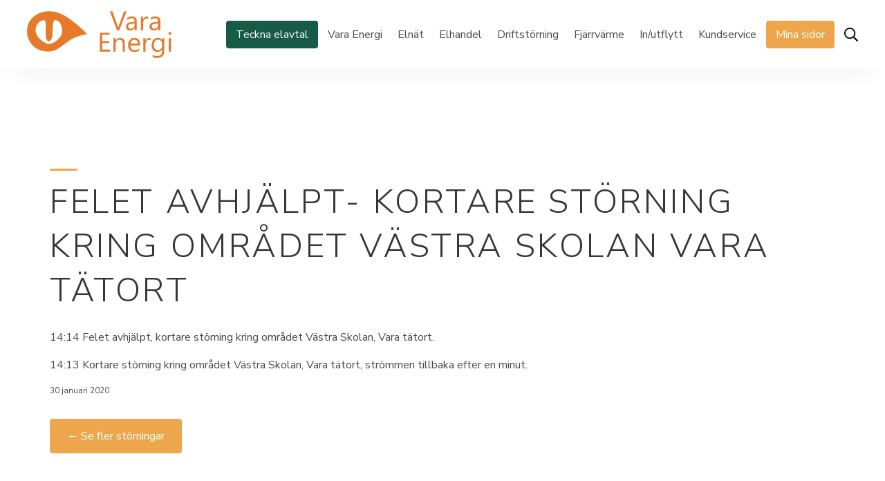

--- FILE ---
content_type: text/css
request_url: https://www.varaenergi.se/wp-content/themes/bestel/dist/style.97e28ac6eaf8753ba311.css
body_size: 419385
content:
.vue-slider-disabled .vue-slider-process{background-color:#a7a7a7}.vue-slider-disabled .vue-slider-dot-handle{border-color:#a7a7a7}.vue-slider-disabled .vue-slider-mark-step-active{box-shadow:0 0 0 2px #a7a7a7}.vue-slider-rail{background-color:#f5f5f5;border-radius:15px;transition:background-color .3s}.vue-slider:hover .vue-slider-rail{background-color:#e1e1e1}.vue-slider-process{background-color:#9cd5ff;border-radius:15px;transition:background-color .3s}.vue-slider:hover .vue-slider-process{background-color:#69c0ff}.vue-slider-mark-step{background-color:#fff;border-radius:50%;box-shadow:0 0 0 2px #e8e8e8;height:100%;width:100%}.vue-slider-mark-step-active{box-shadow:0 0 0 2px #9cd5ff}.vue-slider:hover .vue-slider-mark-step-active{box-shadow:0 0 0 2px #69c0ff}.vue-slider-mark-label{font-size:12px;white-space:nowrap}.vue-slider-dot-handle{background-color:#fff;border:2px solid #9cd5ff;border-radius:50%;box-sizing:border-box;cursor:pointer;height:100%;transition:box-shadow .3s,border-color .3s;width:100%}.vue-slider:hover .vue-slider-dot-handle{border-color:#69c0ff}.vue-slider-dot-handle-focus{border-color:#36abff;box-shadow:0 0 0 5px rgba(54,171,255,.2)}.vue-slider-dot-handle:hover,.vue-slider:hover .vue-slider-dot-handle-focus,.vue-slider:hover .vue-slider-dot-handle:hover{border-color:#36abff}.vue-slider-dot-handle-disabled{border-color:#ddd!important;cursor:not-allowed}.vue-slider-dot-tooltip{opacity:0;transition:all .3s;visibility:hidden}.vue-slider-dot-tooltip-inner{background-color:rgba(0,0,0,.75);border-color:rgba(0,0,0,.75);border-radius:5px;box-shadow:0 2px 8px rgba(0,0,0,.15);color:#fff;font-size:14px;padding:6px 8px;transform:scale(.9);transition:transform .3s;white-space:nowrap}.vue-slider-dot-tooltip-inner:after{content:"";position:absolute}.vue-slider-dot-tooltip-inner-top:after{border:5px solid transparent;border-top-color:inherit;height:0;left:50%;top:100%;transform:translate(-50%);width:0}.vue-slider-dot-tooltip-inner-bottom:after{border:5px solid transparent;border-bottom-color:inherit;bottom:100%;height:0;left:50%;transform:translate(-50%);width:0}.vue-slider-dot-tooltip-inner-left:after{border:5px solid transparent;border-left-color:inherit;height:0;left:100%;top:50%;transform:translateY(-50%);width:0}.vue-slider-dot-tooltip-inner-right:after{border:5px solid transparent;border-right-color:inherit;height:0;right:100%;top:50%;transform:translateY(-50%);width:0}.vue-slider-dot-tooltip-inner-top{transform-origin:50% 100%}.vue-slider-dot-tooltip-inner-bottom{transform-origin:50% 0}.vue-slider-dot-tooltip-inner-left{transform-origin:100% 50%}.vue-slider-dot-tooltip-inner-right{transform-origin:0 50%}.vue-slider-dot-tooltip-show,.vue-slider-dot:hover .vue-slider-dot-tooltip{opacity:1;visibility:visible}.vue-slider-dot-tooltip-show .vue-slider-dot-tooltip-inner,.vue-slider-dot:hover .vue-slider-dot-tooltip .vue-slider-dot-tooltip-inner{transform:scale(1)}.button,.input,.select select,.textarea{align-items:center;-moz-appearance:none;-webkit-appearance:none;border:1px solid transparent;border-radius:4px;box-shadow:none;display:inline-flex;font-size:1rem;height:2.5em;justify-content:flex-start;line-height:1.5;padding:calc(.5em - 1px) calc(.75em - 1px);position:relative;vertical-align:top}.button:active,.button:focus,.input:active,.input:focus,.is-active.button,.is-active.input,.is-active.textarea,.is-focused.button,.is-focused.input,.is-focused.textarea,.select select.is-active,.select select.is-focused,.select select:active,.select select:focus,.textarea:active,.textarea:focus{outline:none}.select fieldset[disabled] select,.select select[disabled],[disabled].button,[disabled].input,[disabled].textarea,fieldset[disabled] .button,fieldset[disabled] .input,fieldset[disabled] .select select,fieldset[disabled] .textarea{cursor:not-allowed}.button,.is-unselectable{-webkit-touch-callout:none;-webkit-user-select:none;-moz-user-select:none;-ms-user-select:none;user-select:none}.navbar-link:not(.is-arrowless):after,.select:not(.is-multiple):not(.is-loading):after{border:3px solid transparent;border-radius:2px;border-right:0;border-top:0;content:" ";display:block;height:.625em;margin-top:-.4375em;pointer-events:none;position:absolute;top:50%;transform:rotate(-45deg);transform-origin:center;width:.625em}.block-container .wp-block-table:not(:last-child),.block-editor-block-list__layout .wp-block-table:not(:last-child),.box:not(:last-child),.content:not(:last-child),.level:not(:last-child),.subtitle:not(:last-child),.table-container:not(:last-child),.table:not(:last-child),.title:not(:last-child){margin-bottom:1.5rem}.button.is-loading:after,.select.is-loading:after{animation:spinAround .5s linear infinite;border-color:transparent transparent #dbdbdb #dbdbdb;border-radius:9999px;border-style:solid;border-width:2px;content:"";display:block;height:1em;position:relative;width:1em}.image.is-16by9 .has-ratio,.image.is-16by9 img,.image.is-1by1 .has-ratio,.image.is-1by1 img,.image.is-1by2 .has-ratio,.image.is-1by2 img,.image.is-1by3 .has-ratio,.image.is-1by3 img,.image.is-2by1 .has-ratio,.image.is-2by1 img,.image.is-2by3 .has-ratio,.image.is-2by3 img,.image.is-3by1 .has-ratio,.image.is-3by1 img,.image.is-3by2 .has-ratio,.image.is-3by2 img,.image.is-3by4 .has-ratio,.image.is-3by4 img,.image.is-3by5 .has-ratio,.image.is-3by5 img,.image.is-4by3 .has-ratio,.image.is-4by3 img,.image.is-4by5 .has-ratio,.image.is-4by5 img,.image.is-5by3 .has-ratio,.image.is-5by3 img,.image.is-5by4 .has-ratio,.image.is-5by4 img,.image.is-9by16 .has-ratio,.image.is-9by16 img,.image.is-square .has-ratio,.image.is-square img,.is-overlay{bottom:0;left:0;position:absolute;right:0;top:0}.navbar-burger{color:currentColor;font-family:inherit;font-size:1em}/*! minireset.css v0.0.6 | MIT License | github.com/jgthms/minireset.css */.navbar-burger,blockquote,body,dd,dl,dt,fieldset,figure,h1,h2,h3,h4,h5,h6,hr,html,iframe,legend,li,ol,p,pre,textarea,ul{margin:0;padding:0}h1,h2,h3,h4,h5,h6{font-size:100%;font-weight:400}ul{list-style:none}button,input,select,textarea{margin:0}html{box-sizing:border-box}*,:after,:before{box-sizing:inherit}img,video{height:auto;max-width:100%}iframe{border:0}table{border-collapse:collapse;border-spacing:0}td,th{padding:0}td:not([align]),th:not([align]){text-align:inherit}html{background-color:#fff;font-size:16px;-moz-osx-font-smoothing:grayscale;-webkit-font-smoothing:antialiased;min-width:300px;overflow-x:hidden;overflow-y:scroll;text-rendering:optimizeLegibility;text-size-adjust:100%}article,aside,figure,footer,header,hgroup,section{display:block}body,button,input,optgroup,select,textarea{font-family:Nunito Sans,sans-serif}code,pre{-moz-osx-font-smoothing:auto;-webkit-font-smoothing:auto;font-family:monospace}body{color:#4a4a4a;font-size:1em;font-weight:400;line-height:1.5}a{color:#485fc7;cursor:pointer;text-decoration:none}a strong{color:currentColor}a:hover{color:#363636}code{color:#da1039;font-size:.875em;font-weight:400;padding:.25em .5em}code,hr{background-color:#f5f5f5}hr{border:none;display:block;height:2px;margin:1.5rem 0}img{height:auto;max-width:100%}input[type=checkbox],input[type=radio]{vertical-align:baseline}small{font-size:.875em}span{font-style:inherit;font-weight:inherit}strong{color:#363636;font-weight:700}fieldset{border:none}pre{-webkit-overflow-scrolling:touch;background-color:#f5f5f5;color:#4a4a4a;font-size:.875em;overflow-x:auto;padding:1.25rem 1.5rem;white-space:pre;word-wrap:normal}pre code{background-color:transparent;color:currentColor;font-size:1em;padding:0}table td,table th{vertical-align:top}table td:not([align]),table th:not([align]){text-align:inherit}table th{color:#363636}.has-text-white{color:#fff!important}a.has-text-white:focus,a.has-text-white:hover{color:#e6e6e6!important}.has-background-white{background-color:#fff!important}.has-text-black{color:#0a0a0a!important}a.has-text-black:focus,a.has-text-black:hover{color:#000!important}.has-background-black{background-color:#0a0a0a!important}.has-text-light{color:#f5f5f5!important}a.has-text-light:focus,a.has-text-light:hover{color:#dbdbdb!important}.has-background-light{background-color:#f5f5f5!important}.has-text-dark{color:#363636!important}a.has-text-dark:focus,a.has-text-dark:hover{color:#1c1c1c!important}.has-background-dark{background-color:#363636!important}.has-text-primary{color:#175a46!important}a.has-text-primary:focus,a.has-text-primary:hover{color:#0d3126!important}.has-background-primary{background-color:#175a46!important}.has-text-primary-light{color:#effbf7!important}a.has-text-primary-light:focus,a.has-text-primary-light:hover{color:#c6f0e4!important}.has-background-primary-light{background-color:#effbf7!important}.has-text-primary-dark{color:#38cca0!important}a.has-text-primary-dark:focus,a.has-text-primary-dark:hover{color:#61d7b3!important}.has-background-primary-dark{background-color:#38cca0!important}.has-text-link{color:#485fc7!important}a.has-text-link:focus,a.has-text-link:hover{color:#3449a8!important}.has-background-link{background-color:#485fc7!important}.has-text-link-light{color:#eff1fa!important}a.has-text-link-light:focus,a.has-text-link-light:hover{color:#c8cfee!important}.has-background-link-light{background-color:#eff1fa!important}.has-text-link-dark{color:#3850b7!important}a.has-text-link-dark:focus,a.has-text-link-dark:hover{color:#576dcb!important}.has-background-link-dark{background-color:#3850b7!important}.has-text-info{color:#3e8ed0!important}a.has-text-info:focus,a.has-text-info:hover{color:#2b74b1!important}.has-background-info{background-color:#3e8ed0!important}.has-text-info-light{color:#eff5fb!important}a.has-text-info-light:focus,a.has-text-info-light:hover{color:#c6ddf1!important}.has-background-info-light{background-color:#eff5fb!important}.has-text-info-dark{color:#296fa8!important}a.has-text-info-dark:focus,a.has-text-info-dark:hover{color:#368ace!important}.has-background-info-dark{background-color:#296fa8!important}.has-text-success{color:#48c78e!important}a.has-text-success:focus,a.has-text-success:hover{color:#34a873!important}.has-background-success{background-color:#48c78e!important}.has-text-success-light{color:#effaf5!important}a.has-text-success-light:focus,a.has-text-success-light:hover{color:#c8eedd!important}.has-background-success-light{background-color:#effaf5!important}.has-text-success-dark{color:#257953!important}a.has-text-success-dark:focus,a.has-text-success-dark:hover{color:#31a06e!important}.has-background-success-dark{background-color:#257953!important}.has-text-warning{color:#ffe08a!important}a.has-text-warning:focus,a.has-text-warning:hover{color:#ffd257!important}.has-background-warning{background-color:#ffe08a!important}.has-text-warning-light{color:#fffaeb!important}a.has-text-warning-light:focus,a.has-text-warning-light:hover{color:#ffecb8!important}.has-background-warning-light{background-color:#fffaeb!important}.has-text-warning-dark{color:#946c00!important}a.has-text-warning-dark:focus,a.has-text-warning-dark:hover{color:#c79200!important}.has-background-warning-dark{background-color:#946c00!important}.has-text-danger{color:#f14668!important}a.has-text-danger:focus,a.has-text-danger:hover{color:#ee1742!important}.has-background-danger{background-color:#f14668!important}.has-text-danger-light{color:#feecf0!important}a.has-text-danger-light:focus,a.has-text-danger-light:hover{color:#fabdc9!important}.has-background-danger-light{background-color:#feecf0!important}.has-text-danger-dark{color:#cc0f35!important}a.has-text-danger-dark:focus,a.has-text-danger-dark:hover{color:#ee2049!important}.has-background-danger-dark{background-color:#cc0f35!important}.has-text-dark-green{color:#175a46!important}a.has-text-dark-green:focus,a.has-text-dark-green:hover{color:#0d3126!important}.has-background-dark-green{background-color:#175a46!important}.has-text-dark-green-light{color:#effbf7!important}a.has-text-dark-green-light:focus,a.has-text-dark-green-light:hover{color:#c6f0e4!important}.has-background-dark-green-light{background-color:#effbf7!important}.has-text-dark-green-dark{color:#38cca0!important}a.has-text-dark-green-dark:focus,a.has-text-dark-green-dark:hover{color:#61d7b3!important}.has-background-dark-green-dark{background-color:#38cca0!important}.has-text-light-green{color:#e2eec4!important}a.has-text-light-green:focus,a.has-text-light-green:hover{color:#cfe39c!important}.has-background-light-green{background-color:#e2eec4!important}.has-text-light-green-light{color:#f7faef!important}a.has-text-light-green-light:focus,a.has-text-light-green-light:hover{color:#e4efc8!important}.has-background-light-green-light{background-color:#f7faef!important}.has-text-light-green-dark{color:#5b7321!important}a.has-text-light-green-dark:focus,a.has-text-light-green-dark:hover{color:#7b9a2c!important}.has-background-light-green-dark{background-color:#5b7321!important}.has-text-dark-orange{color:#eea64c!important}a.has-text-dark-orange:focus,a.has-text-dark-orange:hover{color:#ea8f1d!important}.has-background-dark-orange{background-color:#eea64c!important}.has-text-dark-orange-light{color:#fdf6ec!important}a.has-text-dark-orange-light:focus,a.has-text-dark-orange-light:hover{color:#f9dfbe!important}.has-background-dark-orange-light{background-color:#fdf6ec!important}.has-text-dark-orange-dark{color:#8c540d!important}a.has-text-dark-orange-dark:focus,a.has-text-dark-orange-dark:hover{color:#ba6f12!important}.has-background-dark-orange-dark{background-color:#8c540d!important}.has-text-light-orange{color:#fdf4e9!important}a.has-text-light-orange:focus,a.has-text-light-orange:hover{color:#f9ddba!important}.has-background-light-orange{background-color:#fdf4e9!important}.has-text-light-orange-light{color:#fdf6ec!important}a.has-text-light-orange-light:focus,a.has-text-light-orange-light:hover{color:#f9debe!important}.has-background-light-orange-light{background-color:#fdf6ec!important}.has-text-light-orange-dark{color:#88500c!important}a.has-text-light-orange-dark:focus,a.has-text-light-orange-dark:hover{color:#b66c11!important}.has-background-light-orange-dark{background-color:#88500c!important}.has-text-dark-red{color:#900e0e!important}a.has-text-dark-red:focus,a.has-text-dark-red:hover{color:#620909!important}.has-background-dark-red{background-color:#900e0e!important}.has-text-dark-red-light{color:#fdecec!important}a.has-text-dark-red-light:focus,a.has-text-dark-red-light:hover{color:#f9bebe!important}.has-background-dark-red-light{background-color:#fdecec!important}.has-text-dark-red-dark{color:#ea2525!important}a.has-text-dark-red-dark:focus,a.has-text-dark-red-dark:hover{color:#ee5353!important}.has-background-dark-red-dark{background-color:#ea2525!important}.has-text-light-red{color:#faf3f3!important}a.has-text-light-red:focus,a.has-text-light-red:hover{color:#ebcfcf!important}.has-background-light-red{background-color:#faf3f3!important}.has-text-light-red-light{color:#faf3f3!important}a.has-text-light-red-light:focus,a.has-text-light-red-light:hover{color:#ebcfcf!important}.has-background-light-red-light{background-color:#faf3f3!important}.has-text-light-red-dark{color:#682c2c!important}a.has-text-light-red-dark:focus,a.has-text-light-red-dark:hover{color:#8c3b3b!important}.has-background-light-red-dark{background-color:#682c2c!important}.has-text-dark-blue{color:#0e3690!important}a.has-text-dark-blue:focus,a.has-text-dark-blue:hover{color:#092562!important}.has-background-dark-blue{background-color:#0e3690!important}.has-text-dark-blue-light{color:#ecf2fd!important}a.has-text-dark-blue-light:focus,a.has-text-dark-blue-light:hover{color:#bed0f9!important}.has-background-dark-blue-light{background-color:#ecf2fd!important}.has-text-dark-blue-dark{color:#2561ea!important}a.has-text-dark-blue-dark:focus,a.has-text-dark-blue-dark:hover{color:#5383ee!important}.has-background-dark-blue-dark{background-color:#2561ea!important}.has-text-light-blue{color:#f1f3fa!important}a.has-text-light-blue:focus,a.has-text-light-blue:hover{color:#cbd3ed!important}.has-background-light-blue{background-color:#f1f3fa!important}.has-text-light-blue-light{color:#f1f3fa!important}a.has-text-light-blue-light:focus,a.has-text-light-blue-light:hover{color:#cbd3ed!important}.has-background-light-blue-light{background-color:#f1f3fa!important}.has-text-light-blue-dark{color:#27366d!important}a.has-text-light-blue-dark:focus,a.has-text-light-blue-dark:hover{color:#344993!important}.has-background-light-blue-dark{background-color:#27366d!important}.has-text-dark-yellow{color:#f8c73e!important}a.has-text-dark-yellow:focus,a.has-text-dark-yellow:hover{color:#f6b90d!important}.has-background-dark-yellow{background-color:#f8c73e!important}.has-text-dark-yellow-light{color:#fef9eb!important}a.has-text-dark-yellow-light:focus,a.has-text-dark-yellow-light:hover{color:#fdebba!important}.has-background-dark-yellow-light{background-color:#fef9eb!important}.has-text-dark-yellow-dark{color:#8f6a05!important}a.has-text-dark-yellow-dark:focus,a.has-text-dark-yellow-dark:hover{color:#c08f07!important}.has-background-dark-yellow-dark{background-color:#8f6a05!important}.has-text-light-yellow{color:#fef8e6!important}a.has-text-light-yellow:focus,a.has-text-light-yellow:hover{color:#fceab5!important}.has-background-light-yellow{background-color:#fef8e6!important}.has-text-light-yellow-light{color:#fefaeb!important}a.has-text-light-yellow-light:focus,a.has-text-light-yellow-light:hover{color:#fcecba!important}.has-background-light-yellow-light{background-color:#fefaeb!important}.has-text-light-yellow-dark{color:#8e6c06!important}a.has-text-light-yellow-dark:focus,a.has-text-light-yellow-dark:hover{color:#bf9108!important}.has-background-light-yellow-dark{background-color:#8e6c06!important}.has-text-black-bis{color:#121212!important}.has-background-black-bis{background-color:#121212!important}.has-text-black-ter{color:#242424!important}.has-background-black-ter{background-color:#242424!important}.has-text-grey-darker{color:#363636!important}.has-background-grey-darker{background-color:#363636!important}.has-text-grey-dark{color:#4a4a4a!important}.has-background-grey-dark{background-color:#4a4a4a!important}.has-text-grey{color:#7a7a7a!important}.has-background-grey{background-color:#7a7a7a!important}.has-text-grey-light{color:#b5b5b5!important}.has-background-grey-light{background-color:#b5b5b5!important}.has-text-grey-lighter{color:#dbdbdb!important}.has-background-grey-lighter{background-color:#dbdbdb!important}.has-text-white-ter{color:#f5f5f5!important}.has-background-white-ter{background-color:#f5f5f5!important}.has-text-white-bis{color:#fafafa!important}.has-background-white-bis{background-color:#fafafa!important}.is-flex-direction-row{flex-direction:row!important}.is-flex-direction-row-reverse{flex-direction:row-reverse!important}.is-flex-direction-column{flex-direction:column!important}.is-flex-direction-column-reverse{flex-direction:column-reverse!important}.is-flex-wrap-nowrap{flex-wrap:nowrap!important}.is-flex-wrap-wrap{flex-wrap:wrap!important}.is-flex-wrap-wrap-reverse{flex-wrap:wrap-reverse!important}.is-justify-content-flex-start{justify-content:flex-start!important}.is-justify-content-flex-end{justify-content:flex-end!important}.is-justify-content-center{justify-content:center!important}.is-justify-content-space-between{justify-content:space-between!important}.is-justify-content-space-around{justify-content:space-around!important}.is-justify-content-space-evenly{justify-content:space-evenly!important}.is-justify-content-start{justify-content:start!important}.is-justify-content-end{justify-content:end!important}.is-justify-content-left{justify-content:left!important}.is-justify-content-right{justify-content:right!important}.is-align-content-flex-start{align-content:flex-start!important}.is-align-content-flex-end{align-content:flex-end!important}.is-align-content-center{align-content:center!important}.is-align-content-space-between{align-content:space-between!important}.is-align-content-space-around{align-content:space-around!important}.is-align-content-space-evenly{align-content:space-evenly!important}.is-align-content-stretch{align-content:stretch!important}.is-align-content-start{align-content:start!important}.is-align-content-end{align-content:end!important}.is-align-content-baseline{align-content:baseline!important}.is-align-items-stretch{align-items:stretch!important}.is-align-items-flex-start{align-items:flex-start!important}.is-align-items-flex-end{align-items:flex-end!important}.is-align-items-center{align-items:center!important}.is-align-items-baseline{align-items:baseline!important}.is-align-items-start{align-items:start!important}.is-align-items-end{align-items:end!important}.is-align-items-self-start{align-items:self-start!important}.is-align-items-self-end{align-items:self-end!important}.is-align-self-auto{align-self:auto!important}.is-align-self-flex-start{align-self:flex-start!important}.is-align-self-flex-end{align-self:flex-end!important}.is-align-self-center{align-self:center!important}.is-align-self-baseline{align-self:baseline!important}.is-align-self-stretch{align-self:stretch!important}.is-flex-grow-0{flex-grow:0!important}.is-flex-grow-1{flex-grow:1!important}.is-flex-grow-2{flex-grow:2!important}.is-flex-grow-3{flex-grow:3!important}.is-flex-grow-4{flex-grow:4!important}.is-flex-grow-5{flex-grow:5!important}.is-flex-shrink-0{flex-shrink:0!important}.is-flex-shrink-1{flex-shrink:1!important}.is-flex-shrink-2{flex-shrink:2!important}.is-flex-shrink-3{flex-shrink:3!important}.is-flex-shrink-4{flex-shrink:4!important}.is-flex-shrink-5{flex-shrink:5!important}.is-clearfix:after{clear:both;content:" ";display:table}.is-pulled-left{float:left!important}.is-pulled-right{float:right!important}.is-radiusless{border-radius:0!important}.is-shadowless{box-shadow:none!important}.is-clickable{cursor:pointer!important;pointer-events:all!important}.is-clipped{overflow:hidden!important}.is-relative{position:relative!important}.is-marginless{margin:0!important}.is-paddingless{padding:0!important}.m-0{margin:0!important}.mt-0{margin-top:0!important}.mr-0{margin-right:0!important}.mb-0{margin-bottom:0!important}.ml-0,.mx-0{margin-left:0!important}.mx-0{margin-right:0!important}.my-0{margin-bottom:0!important;margin-top:0!important}.m-1{margin:.25rem!important}.mt-1{margin-top:.25rem!important}.mr-1{margin-right:.25rem!important}.mb-1{margin-bottom:.25rem!important}.ml-1,.mx-1{margin-left:.25rem!important}.mx-1{margin-right:.25rem!important}.my-1{margin-bottom:.25rem!important;margin-top:.25rem!important}.m-2{margin:.5rem!important}.mt-2{margin-top:.5rem!important}.mr-2{margin-right:.5rem!important}.mb-2{margin-bottom:.5rem!important}.ml-2,.mx-2{margin-left:.5rem!important}.mx-2{margin-right:.5rem!important}.my-2{margin-bottom:.5rem!important;margin-top:.5rem!important}.m-3{margin:.75rem!important}.mt-3{margin-top:.75rem!important}.mr-3{margin-right:.75rem!important}.mb-3{margin-bottom:.75rem!important}.ml-3,.mx-3{margin-left:.75rem!important}.mx-3{margin-right:.75rem!important}.my-3{margin-bottom:.75rem!important;margin-top:.75rem!important}.m-4{margin:1rem!important}.mt-4{margin-top:1rem!important}.mr-4{margin-right:1rem!important}.mb-4{margin-bottom:1rem!important}.ml-4,.mx-4{margin-left:1rem!important}.mx-4{margin-right:1rem!important}.my-4{margin-bottom:1rem!important;margin-top:1rem!important}.m-5{margin:1.5rem!important}.mt-5{margin-top:1.5rem!important}.mr-5{margin-right:1.5rem!important}.mb-5{margin-bottom:1.5rem!important}.ml-5,.mx-5{margin-left:1.5rem!important}.mx-5{margin-right:1.5rem!important}.my-5{margin-bottom:1.5rem!important;margin-top:1.5rem!important}.m-6{margin:3rem!important}.mt-6{margin-top:3rem!important}.mr-6{margin-right:3rem!important}.mb-6{margin-bottom:3rem!important}.ml-6,.mx-6{margin-left:3rem!important}.mx-6{margin-right:3rem!important}.my-6{margin-bottom:3rem!important;margin-top:3rem!important}.m-auto{margin:auto!important}.mt-auto{margin-top:auto!important}.mr-auto{margin-right:auto!important}.mb-auto{margin-bottom:auto!important}.ml-auto,.mx-auto{margin-left:auto!important}.mx-auto{margin-right:auto!important}.my-auto{margin-bottom:auto!important;margin-top:auto!important}.p-0{padding:0!important}.pt-0{padding-top:0!important}.pr-0{padding-right:0!important}.pb-0{padding-bottom:0!important}.pl-0,.px-0{padding-left:0!important}.px-0{padding-right:0!important}.py-0{padding-bottom:0!important;padding-top:0!important}.p-1{padding:.25rem!important}.pt-1{padding-top:.25rem!important}.pr-1{padding-right:.25rem!important}.pb-1{padding-bottom:.25rem!important}.pl-1,.px-1{padding-left:.25rem!important}.px-1{padding-right:.25rem!important}.py-1{padding-bottom:.25rem!important;padding-top:.25rem!important}.p-2{padding:.5rem!important}.pt-2{padding-top:.5rem!important}.pr-2{padding-right:.5rem!important}.pb-2{padding-bottom:.5rem!important}.pl-2,.px-2{padding-left:.5rem!important}.px-2{padding-right:.5rem!important}.py-2{padding-bottom:.5rem!important;padding-top:.5rem!important}.p-3{padding:.75rem!important}.pt-3{padding-top:.75rem!important}.pr-3{padding-right:.75rem!important}.pb-3{padding-bottom:.75rem!important}.pl-3,.px-3{padding-left:.75rem!important}.px-3{padding-right:.75rem!important}.py-3{padding-bottom:.75rem!important;padding-top:.75rem!important}.p-4{padding:1rem!important}.pt-4{padding-top:1rem!important}.pr-4{padding-right:1rem!important}.pb-4{padding-bottom:1rem!important}.pl-4,.px-4{padding-left:1rem!important}.px-4{padding-right:1rem!important}.py-4{padding-bottom:1rem!important;padding-top:1rem!important}.p-5{padding:1.5rem!important}.pt-5{padding-top:1.5rem!important}.pr-5{padding-right:1.5rem!important}.pb-5{padding-bottom:1.5rem!important}.pl-5,.px-5{padding-left:1.5rem!important}.px-5{padding-right:1.5rem!important}.py-5{padding-bottom:1.5rem!important;padding-top:1.5rem!important}.p-6{padding:3rem!important}.pt-6{padding-top:3rem!important}.pr-6{padding-right:3rem!important}.pb-6{padding-bottom:3rem!important}.pl-6,.px-6{padding-left:3rem!important}.px-6{padding-right:3rem!important}.py-6{padding-bottom:3rem!important;padding-top:3rem!important}.p-auto{padding:auto!important}.pt-auto{padding-top:auto!important}.pr-auto{padding-right:auto!important}.pb-auto{padding-bottom:auto!important}.pl-auto,.px-auto{padding-left:auto!important}.px-auto{padding-right:auto!important}.py-auto{padding-bottom:auto!important;padding-top:auto!important}.is-size-1{font-size:3rem!important}.is-size-2{font-size:2.5rem!important}.is-size-3{font-size:2rem!important}.is-size-4{font-size:1.5rem!important}.is-size-5{font-size:1.25rem!important}.is-size-6{font-size:1rem!important}.is-size-7{font-size:.75rem!important}@media screen and (max-width:768px){.is-size-1-mobile{font-size:3rem!important}.is-size-2-mobile{font-size:2.5rem!important}.is-size-3-mobile{font-size:2rem!important}.is-size-4-mobile{font-size:1.5rem!important}.is-size-5-mobile{font-size:1.25rem!important}.is-size-6-mobile{font-size:1rem!important}.is-size-7-mobile{font-size:.75rem!important}}@media print,screen and (min-width:769px){.is-size-1-tablet{font-size:3rem!important}.is-size-2-tablet{font-size:2.5rem!important}.is-size-3-tablet{font-size:2rem!important}.is-size-4-tablet{font-size:1.5rem!important}.is-size-5-tablet{font-size:1.25rem!important}.is-size-6-tablet{font-size:1rem!important}.is-size-7-tablet{font-size:.75rem!important}}@media screen and (max-width:1023px){.is-size-1-touch{font-size:3rem!important}.is-size-2-touch{font-size:2.5rem!important}.is-size-3-touch{font-size:2rem!important}.is-size-4-touch{font-size:1.5rem!important}.is-size-5-touch{font-size:1.25rem!important}.is-size-6-touch{font-size:1rem!important}.is-size-7-touch{font-size:.75rem!important}}@media screen and (min-width:1024px){.is-size-1-desktop{font-size:3rem!important}.is-size-2-desktop{font-size:2.5rem!important}.is-size-3-desktop{font-size:2rem!important}.is-size-4-desktop{font-size:1.5rem!important}.is-size-5-desktop{font-size:1.25rem!important}.is-size-6-desktop{font-size:1rem!important}.is-size-7-desktop{font-size:.75rem!important}}@media screen and (min-width:1216px){.is-size-1-widescreen{font-size:3rem!important}.is-size-2-widescreen{font-size:2.5rem!important}.is-size-3-widescreen{font-size:2rem!important}.is-size-4-widescreen{font-size:1.5rem!important}.is-size-5-widescreen{font-size:1.25rem!important}.is-size-6-widescreen{font-size:1rem!important}.is-size-7-widescreen{font-size:.75rem!important}}@media screen and (min-width:1408px){.is-size-1-fullhd{font-size:3rem!important}.is-size-2-fullhd{font-size:2.5rem!important}.is-size-3-fullhd{font-size:2rem!important}.is-size-4-fullhd{font-size:1.5rem!important}.is-size-5-fullhd{font-size:1.25rem!important}.is-size-6-fullhd{font-size:1rem!important}.is-size-7-fullhd{font-size:.75rem!important}}.has-text-centered{text-align:center!important}.has-text-justified{text-align:justify!important}.has-text-left{text-align:left!important}.has-text-right{text-align:right!important}@media screen and (max-width:768px){.has-text-centered-mobile{text-align:center!important}}@media print,screen and (min-width:769px){.has-text-centered-tablet{text-align:center!important}}@media screen and (min-width:769px)and (max-width:1023px){.has-text-centered-tablet-only{text-align:center!important}}@media screen and (max-width:1023px){.has-text-centered-touch{text-align:center!important}}@media screen and (min-width:1024px){.has-text-centered-desktop{text-align:center!important}}@media screen and (min-width:1024px)and (max-width:1215px){.has-text-centered-desktop-only{text-align:center!important}}@media screen and (min-width:1216px){.has-text-centered-widescreen{text-align:center!important}}@media screen and (min-width:1216px)and (max-width:1407px){.has-text-centered-widescreen-only{text-align:center!important}}@media screen and (min-width:1408px){.has-text-centered-fullhd{text-align:center!important}}@media screen and (max-width:768px){.has-text-justified-mobile{text-align:justify!important}}@media print,screen and (min-width:769px){.has-text-justified-tablet{text-align:justify!important}}@media screen and (min-width:769px)and (max-width:1023px){.has-text-justified-tablet-only{text-align:justify!important}}@media screen and (max-width:1023px){.has-text-justified-touch{text-align:justify!important}}@media screen and (min-width:1024px){.has-text-justified-desktop{text-align:justify!important}}@media screen and (min-width:1024px)and (max-width:1215px){.has-text-justified-desktop-only{text-align:justify!important}}@media screen and (min-width:1216px){.has-text-justified-widescreen{text-align:justify!important}}@media screen and (min-width:1216px)and (max-width:1407px){.has-text-justified-widescreen-only{text-align:justify!important}}@media screen and (min-width:1408px){.has-text-justified-fullhd{text-align:justify!important}}@media screen and (max-width:768px){.has-text-left-mobile{text-align:left!important}}@media print,screen and (min-width:769px){.has-text-left-tablet{text-align:left!important}}@media screen and (min-width:769px)and (max-width:1023px){.has-text-left-tablet-only{text-align:left!important}}@media screen and (max-width:1023px){.has-text-left-touch{text-align:left!important}}@media screen and (min-width:1024px){.has-text-left-desktop{text-align:left!important}}@media screen and (min-width:1024px)and (max-width:1215px){.has-text-left-desktop-only{text-align:left!important}}@media screen and (min-width:1216px){.has-text-left-widescreen{text-align:left!important}}@media screen and (min-width:1216px)and (max-width:1407px){.has-text-left-widescreen-only{text-align:left!important}}@media screen and (min-width:1408px){.has-text-left-fullhd{text-align:left!important}}@media screen and (max-width:768px){.has-text-right-mobile{text-align:right!important}}@media print,screen and (min-width:769px){.has-text-right-tablet{text-align:right!important}}@media screen and (min-width:769px)and (max-width:1023px){.has-text-right-tablet-only{text-align:right!important}}@media screen and (max-width:1023px){.has-text-right-touch{text-align:right!important}}@media screen and (min-width:1024px){.has-text-right-desktop{text-align:right!important}}@media screen and (min-width:1024px)and (max-width:1215px){.has-text-right-desktop-only{text-align:right!important}}@media screen and (min-width:1216px){.has-text-right-widescreen{text-align:right!important}}@media screen and (min-width:1216px)and (max-width:1407px){.has-text-right-widescreen-only{text-align:right!important}}@media screen and (min-width:1408px){.has-text-right-fullhd{text-align:right!important}}.is-capitalized{text-transform:capitalize!important}.is-lowercase{text-transform:lowercase!important}.is-uppercase{text-transform:uppercase!important}.is-italic{font-style:italic!important}.is-underlined{text-decoration:underline!important}.has-text-weight-light{font-weight:300!important}.has-text-weight-normal{font-weight:400!important}.has-text-weight-medium{font-weight:500!important}.has-text-weight-semibold{font-weight:600!important}.has-text-weight-bold{font-weight:700!important}.is-family-primary,.is-family-sans-serif,.is-family-secondary{font-family:Nunito Sans,sans-serif!important}.is-family-code,.is-family-monospace{font-family:monospace!important}.is-block{display:block!important}@media screen and (max-width:768px){.is-block-mobile{display:block!important}}@media print,screen and (min-width:769px){.is-block-tablet{display:block!important}}@media screen and (min-width:769px)and (max-width:1023px){.is-block-tablet-only{display:block!important}}@media screen and (max-width:1023px){.is-block-touch{display:block!important}}@media screen and (min-width:1024px){.is-block-desktop{display:block!important}}@media screen and (min-width:1024px)and (max-width:1215px){.is-block-desktop-only{display:block!important}}@media screen and (min-width:1216px){.is-block-widescreen{display:block!important}}@media screen and (min-width:1216px)and (max-width:1407px){.is-block-widescreen-only{display:block!important}}@media screen and (min-width:1408px){.is-block-fullhd{display:block!important}}.is-flex{display:flex!important}@media screen and (max-width:768px){.is-flex-mobile{display:flex!important}}@media print,screen and (min-width:769px){.is-flex-tablet{display:flex!important}}@media screen and (min-width:769px)and (max-width:1023px){.is-flex-tablet-only{display:flex!important}}@media screen and (max-width:1023px){.is-flex-touch{display:flex!important}}@media screen and (min-width:1024px){.is-flex-desktop{display:flex!important}}@media screen and (min-width:1024px)and (max-width:1215px){.is-flex-desktop-only{display:flex!important}}@media screen and (min-width:1216px){.is-flex-widescreen{display:flex!important}}@media screen and (min-width:1216px)and (max-width:1407px){.is-flex-widescreen-only{display:flex!important}}@media screen and (min-width:1408px){.is-flex-fullhd{display:flex!important}}.is-inline{display:inline!important}@media screen and (max-width:768px){.is-inline-mobile{display:inline!important}}@media print,screen and (min-width:769px){.is-inline-tablet{display:inline!important}}@media screen and (min-width:769px)and (max-width:1023px){.is-inline-tablet-only{display:inline!important}}@media screen and (max-width:1023px){.is-inline-touch{display:inline!important}}@media screen and (min-width:1024px){.is-inline-desktop{display:inline!important}}@media screen and (min-width:1024px)and (max-width:1215px){.is-inline-desktop-only{display:inline!important}}@media screen and (min-width:1216px){.is-inline-widescreen{display:inline!important}}@media screen and (min-width:1216px)and (max-width:1407px){.is-inline-widescreen-only{display:inline!important}}@media screen and (min-width:1408px){.is-inline-fullhd{display:inline!important}}.is-inline-block{display:inline-block!important}@media screen and (max-width:768px){.is-inline-block-mobile{display:inline-block!important}}@media print,screen and (min-width:769px){.is-inline-block-tablet{display:inline-block!important}}@media screen and (min-width:769px)and (max-width:1023px){.is-inline-block-tablet-only{display:inline-block!important}}@media screen and (max-width:1023px){.is-inline-block-touch{display:inline-block!important}}@media screen and (min-width:1024px){.is-inline-block-desktop{display:inline-block!important}}@media screen and (min-width:1024px)and (max-width:1215px){.is-inline-block-desktop-only{display:inline-block!important}}@media screen and (min-width:1216px){.is-inline-block-widescreen{display:inline-block!important}}@media screen and (min-width:1216px)and (max-width:1407px){.is-inline-block-widescreen-only{display:inline-block!important}}@media screen and (min-width:1408px){.is-inline-block-fullhd{display:inline-block!important}}.is-inline-flex{display:inline-flex!important}@media screen and (max-width:768px){.is-inline-flex-mobile{display:inline-flex!important}}@media print,screen and (min-width:769px){.is-inline-flex-tablet{display:inline-flex!important}}@media screen and (min-width:769px)and (max-width:1023px){.is-inline-flex-tablet-only{display:inline-flex!important}}@media screen and (max-width:1023px){.is-inline-flex-touch{display:inline-flex!important}}@media screen and (min-width:1024px){.is-inline-flex-desktop{display:inline-flex!important}}@media screen and (min-width:1024px)and (max-width:1215px){.is-inline-flex-desktop-only{display:inline-flex!important}}@media screen and (min-width:1216px){.is-inline-flex-widescreen{display:inline-flex!important}}@media screen and (min-width:1216px)and (max-width:1407px){.is-inline-flex-widescreen-only{display:inline-flex!important}}@media screen and (min-width:1408px){.is-inline-flex-fullhd{display:inline-flex!important}}.is-hidden{display:none!important}.is-sr-only{border:none!important;clip:rect(0,0,0,0)!important;height:.01em!important;overflow:hidden!important;padding:0!important;position:absolute!important;white-space:nowrap!important;width:.01em!important}@media screen and (max-width:768px){.is-hidden-mobile{display:none!important}}@media print,screen and (min-width:769px){.is-hidden-tablet{display:none!important}}@media screen and (min-width:769px)and (max-width:1023px){.is-hidden-tablet-only{display:none!important}}@media screen and (max-width:1023px){.is-hidden-touch{display:none!important}}@media screen and (min-width:1024px){.is-hidden-desktop{display:none!important}}@media screen and (min-width:1024px)and (max-width:1215px){.is-hidden-desktop-only{display:none!important}}@media screen and (min-width:1216px){.is-hidden-widescreen{display:none!important}}@media screen and (min-width:1216px)and (max-width:1407px){.is-hidden-widescreen-only{display:none!important}}@media screen and (min-width:1408px){.is-hidden-fullhd{display:none!important}}.is-invisible{visibility:hidden!important}@media screen and (max-width:768px){.is-invisible-mobile{visibility:hidden!important}}@media print,screen and (min-width:769px){.is-invisible-tablet{visibility:hidden!important}}@media screen and (min-width:769px)and (max-width:1023px){.is-invisible-tablet-only{visibility:hidden!important}}@media screen and (max-width:1023px){.is-invisible-touch{visibility:hidden!important}}@media screen and (min-width:1024px){.is-invisible-desktop{visibility:hidden!important}}@media screen and (min-width:1024px)and (max-width:1215px){.is-invisible-desktop-only{visibility:hidden!important}}@media screen and (min-width:1216px){.is-invisible-widescreen{visibility:hidden!important}}@media screen and (min-width:1216px)and (max-width:1407px){.is-invisible-widescreen-only{visibility:hidden!important}}@media screen and (min-width:1408px){.is-invisible-fullhd{visibility:hidden!important}}.box{background-color:#fff;border-radius:.75rem;box-shadow:0 7px 35px -11px rgba(23,90,70,.16);color:#4a4a4a;display:block;padding:3.5rem 2.5rem}a.box:focus,a.box:hover{box-shadow:0 .5em 1em -.125em hsla(0,0%,4%,.1),0 0 0 1px #485fc7}a.box:active{box-shadow:inset 0 1px 2px hsla(0,0%,4%,.2),0 0 0 1px #485fc7}.button{background-color:#fff;border-color:#dbdbdb;border-width:1px;color:#363636;cursor:pointer;justify-content:center;padding:.75rem 1.5rem;text-align:center;white-space:nowrap}.button strong{color:inherit}.button .icon,.button .icon.is-large,.button .icon.is-medium,.button .icon.is-small{height:1.5em;width:1.5em}.button .icon:first-child:not(:last-child){margin-left:calc(-.75rem - 1px);margin-right:.375rem}.button .icon:last-child:not(:first-child){margin-left:.375rem;margin-right:calc(-.75rem - 1px)}.button .icon:first-child:last-child{margin-left:calc(-.75rem - 1px);margin-right:calc(-.75rem - 1px)}.button.is-hovered,.button:hover{border-color:#b5b5b5;color:#363636}.button.is-focused,.button:focus{border-color:#485fc7;color:#363636}.button.is-focused:not(:active),.button:focus:not(:active){box-shadow:0 0 0 .125em rgba(72,95,199,.25)}.button.is-active,.button:active{border-color:#4a4a4a;color:#363636}.button.is-text{background-color:transparent;border-color:transparent;color:#4a4a4a;text-decoration:underline}.button.is-text.is-focused,.button.is-text.is-hovered,.button.is-text:focus,.button.is-text:hover{background-color:#f5f5f5;color:#363636}.button.is-text.is-active,.button.is-text:active{background-color:#e8e8e8;color:#363636}.button.is-text[disabled],fieldset[disabled] .button.is-text{background-color:transparent;border-color:transparent;box-shadow:none}.button.is-ghost{background:none;border-color:transparent;color:#485fc7;text-decoration:none}.button.is-ghost.is-hovered,.button.is-ghost:hover{color:#485fc7;text-decoration:underline}.button.is-white{background-color:#fff;border-color:transparent;color:#0a0a0a}.button.is-white.is-hovered,.button.is-white:hover{background-color:#f9f9f9;border-color:transparent;color:#0a0a0a}.button.is-white.is-focused,.button.is-white:focus{border-color:transparent;color:#0a0a0a}.button.is-white.is-focused:not(:active),.button.is-white:focus:not(:active){box-shadow:0 0 0 .125em hsla(0,0%,100%,.25)}.button.is-white.is-active,.button.is-white:active{background-color:#f2f2f2;border-color:transparent;color:#0a0a0a}.button.is-white[disabled],fieldset[disabled] .button.is-white{background-color:#fff;border-color:#fff;box-shadow:none}.button.is-white.is-inverted{background-color:#0a0a0a;color:#fff}.button.is-white.is-inverted.is-hovered,.button.is-white.is-inverted:hover{background-color:#000}.button.is-white.is-inverted[disabled],fieldset[disabled] .button.is-white.is-inverted{background-color:#0a0a0a;border-color:transparent;box-shadow:none;color:#fff}.button.is-white.is-loading:after{border-color:transparent transparent #0a0a0a #0a0a0a!important}.button.is-white.is-outlined{background-color:transparent;border-color:#fff;color:#fff}.button.is-white.is-outlined.is-focused,.button.is-white.is-outlined.is-hovered,.button.is-white.is-outlined:focus,.button.is-white.is-outlined:hover{background-color:#fff;border-color:#fff;color:#0a0a0a}.button.is-white.is-outlined.is-loading:after{border-color:transparent transparent #fff #fff!important}.button.is-white.is-outlined.is-loading.is-focused:after,.button.is-white.is-outlined.is-loading.is-hovered:after,.button.is-white.is-outlined.is-loading:focus:after,.button.is-white.is-outlined.is-loading:hover:after{border-color:transparent transparent #0a0a0a #0a0a0a!important}.button.is-white.is-outlined[disabled],fieldset[disabled] .button.is-white.is-outlined{background-color:transparent;border-color:#fff;box-shadow:none;color:#fff}.button.is-white.is-inverted.is-outlined{background-color:transparent;border-color:#0a0a0a;color:#0a0a0a}.button.is-white.is-inverted.is-outlined.is-focused,.button.is-white.is-inverted.is-outlined.is-hovered,.button.is-white.is-inverted.is-outlined:focus,.button.is-white.is-inverted.is-outlined:hover{background-color:#0a0a0a;color:#fff}.button.is-white.is-inverted.is-outlined.is-loading.is-focused:after,.button.is-white.is-inverted.is-outlined.is-loading.is-hovered:after,.button.is-white.is-inverted.is-outlined.is-loading:focus:after,.button.is-white.is-inverted.is-outlined.is-loading:hover:after{border-color:transparent transparent #fff #fff!important}.button.is-white.is-inverted.is-outlined[disabled],fieldset[disabled] .button.is-white.is-inverted.is-outlined{background-color:transparent;border-color:#0a0a0a;box-shadow:none;color:#0a0a0a}.button.is-black{background-color:#0a0a0a;border-color:transparent;color:#fff}.button.is-black.is-hovered,.button.is-black:hover{background-color:#040404;border-color:transparent;color:#fff}.button.is-black.is-focused,.button.is-black:focus{border-color:transparent;color:#fff}.button.is-black.is-focused:not(:active),.button.is-black:focus:not(:active){box-shadow:0 0 0 .125em hsla(0,0%,4%,.25)}.button.is-black.is-active,.button.is-black:active{background-color:#000;border-color:transparent;color:#fff}.button.is-black[disabled],fieldset[disabled] .button.is-black{background-color:#0a0a0a;border-color:#0a0a0a;box-shadow:none}.button.is-black.is-inverted{background-color:#fff;color:#0a0a0a}.button.is-black.is-inverted.is-hovered,.button.is-black.is-inverted:hover{background-color:#f2f2f2}.button.is-black.is-inverted[disabled],fieldset[disabled] .button.is-black.is-inverted{background-color:#fff;border-color:transparent;box-shadow:none;color:#0a0a0a}.button.is-black.is-loading:after{border-color:transparent transparent #fff #fff!important}.button.is-black.is-outlined{background-color:transparent;border-color:#0a0a0a;color:#0a0a0a}.button.is-black.is-outlined.is-focused,.button.is-black.is-outlined.is-hovered,.button.is-black.is-outlined:focus,.button.is-black.is-outlined:hover{background-color:#0a0a0a;border-color:#0a0a0a;color:#fff}.button.is-black.is-outlined.is-loading:after{border-color:transparent transparent #0a0a0a #0a0a0a!important}.button.is-black.is-outlined.is-loading.is-focused:after,.button.is-black.is-outlined.is-loading.is-hovered:after,.button.is-black.is-outlined.is-loading:focus:after,.button.is-black.is-outlined.is-loading:hover:after{border-color:transparent transparent #fff #fff!important}.button.is-black.is-outlined[disabled],fieldset[disabled] .button.is-black.is-outlined{background-color:transparent;border-color:#0a0a0a;box-shadow:none;color:#0a0a0a}.button.is-black.is-inverted.is-outlined{background-color:transparent;border-color:#fff;color:#fff}.button.is-black.is-inverted.is-outlined.is-focused,.button.is-black.is-inverted.is-outlined.is-hovered,.button.is-black.is-inverted.is-outlined:focus,.button.is-black.is-inverted.is-outlined:hover{background-color:#fff;color:#0a0a0a}.button.is-black.is-inverted.is-outlined.is-loading.is-focused:after,.button.is-black.is-inverted.is-outlined.is-loading.is-hovered:after,.button.is-black.is-inverted.is-outlined.is-loading:focus:after,.button.is-black.is-inverted.is-outlined.is-loading:hover:after{border-color:transparent transparent #0a0a0a #0a0a0a!important}.button.is-black.is-inverted.is-outlined[disabled],fieldset[disabled] .button.is-black.is-inverted.is-outlined{background-color:transparent;border-color:#fff;box-shadow:none;color:#fff}.button.is-light{background-color:#f5f5f5;border-color:transparent;color:rgba(0,0,0,.7)}.button.is-light.is-hovered,.button.is-light:hover{background-color:#eee;border-color:transparent;color:rgba(0,0,0,.7)}.button.is-light.is-focused,.button.is-light:focus{border-color:transparent;color:rgba(0,0,0,.7)}.button.is-light.is-focused:not(:active),.button.is-light:focus:not(:active){box-shadow:0 0 0 .125em hsla(0,0%,96%,.25)}.button.is-light.is-active,.button.is-light:active{background-color:#e8e8e8;border-color:transparent;color:rgba(0,0,0,.7)}.button.is-light[disabled],fieldset[disabled] .button.is-light{background-color:#f5f5f5;border-color:#f5f5f5;box-shadow:none}.button.is-light.is-inverted{color:#f5f5f5}.button.is-light.is-inverted,.button.is-light.is-inverted.is-hovered,.button.is-light.is-inverted:hover{background-color:rgba(0,0,0,.7)}.button.is-light.is-inverted[disabled],fieldset[disabled] .button.is-light.is-inverted{background-color:rgba(0,0,0,.7);border-color:transparent;box-shadow:none;color:#f5f5f5}.button.is-light.is-loading:after{border-color:transparent transparent rgba(0,0,0,.7) rgba(0,0,0,.7)!important}.button.is-light.is-outlined{background-color:transparent;border-color:#f5f5f5;color:#f5f5f5}.button.is-light.is-outlined.is-focused,.button.is-light.is-outlined.is-hovered,.button.is-light.is-outlined:focus,.button.is-light.is-outlined:hover{background-color:#f5f5f5;border-color:#f5f5f5;color:rgba(0,0,0,.7)}.button.is-light.is-outlined.is-loading:after{border-color:transparent transparent #f5f5f5 #f5f5f5!important}.button.is-light.is-outlined.is-loading.is-focused:after,.button.is-light.is-outlined.is-loading.is-hovered:after,.button.is-light.is-outlined.is-loading:focus:after,.button.is-light.is-outlined.is-loading:hover:after{border-color:transparent transparent rgba(0,0,0,.7) rgba(0,0,0,.7)!important}.button.is-light.is-outlined[disabled],fieldset[disabled] .button.is-light.is-outlined{background-color:transparent;border-color:#f5f5f5;box-shadow:none;color:#f5f5f5}.button.is-light.is-inverted.is-outlined{background-color:transparent;border-color:rgba(0,0,0,.7);color:rgba(0,0,0,.7)}.button.is-light.is-inverted.is-outlined.is-focused,.button.is-light.is-inverted.is-outlined.is-hovered,.button.is-light.is-inverted.is-outlined:focus,.button.is-light.is-inverted.is-outlined:hover{background-color:rgba(0,0,0,.7);color:#f5f5f5}.button.is-light.is-inverted.is-outlined.is-loading.is-focused:after,.button.is-light.is-inverted.is-outlined.is-loading.is-hovered:after,.button.is-light.is-inverted.is-outlined.is-loading:focus:after,.button.is-light.is-inverted.is-outlined.is-loading:hover:after{border-color:transparent transparent #f5f5f5 #f5f5f5!important}.button.is-light.is-inverted.is-outlined[disabled],fieldset[disabled] .button.is-light.is-inverted.is-outlined{background-color:transparent;border-color:rgba(0,0,0,.7);box-shadow:none;color:rgba(0,0,0,.7)}.button.is-dark{background-color:#363636;border-color:transparent;color:#fff}.button.is-dark.is-hovered,.button.is-dark:hover{background-color:#2f2f2f;border-color:transparent;color:#fff}.button.is-dark.is-focused,.button.is-dark:focus{border-color:transparent;color:#fff}.button.is-dark.is-focused:not(:active),.button.is-dark:focus:not(:active){box-shadow:0 0 0 .125em hsla(0,0%,21%,.25)}.button.is-dark.is-active,.button.is-dark:active{background-color:#292929;border-color:transparent;color:#fff}.button.is-dark[disabled],fieldset[disabled] .button.is-dark{background-color:#363636;border-color:#363636;box-shadow:none}.button.is-dark.is-inverted{background-color:#fff;color:#363636}.button.is-dark.is-inverted.is-hovered,.button.is-dark.is-inverted:hover{background-color:#f2f2f2}.button.is-dark.is-inverted[disabled],fieldset[disabled] .button.is-dark.is-inverted{background-color:#fff;border-color:transparent;box-shadow:none;color:#363636}.button.is-dark.is-loading:after{border-color:transparent transparent #fff #fff!important}.button.is-dark.is-outlined{background-color:transparent;border-color:#363636;color:#363636}.button.is-dark.is-outlined.is-focused,.button.is-dark.is-outlined.is-hovered,.button.is-dark.is-outlined:focus,.button.is-dark.is-outlined:hover{background-color:#363636;border-color:#363636;color:#fff}.button.is-dark.is-outlined.is-loading:after{border-color:transparent transparent #363636 #363636!important}.button.is-dark.is-outlined.is-loading.is-focused:after,.button.is-dark.is-outlined.is-loading.is-hovered:after,.button.is-dark.is-outlined.is-loading:focus:after,.button.is-dark.is-outlined.is-loading:hover:after{border-color:transparent transparent #fff #fff!important}.button.is-dark.is-outlined[disabled],fieldset[disabled] .button.is-dark.is-outlined{background-color:transparent;border-color:#363636;box-shadow:none;color:#363636}.button.is-dark.is-inverted.is-outlined{background-color:transparent;border-color:#fff;color:#fff}.button.is-dark.is-inverted.is-outlined.is-focused,.button.is-dark.is-inverted.is-outlined.is-hovered,.button.is-dark.is-inverted.is-outlined:focus,.button.is-dark.is-inverted.is-outlined:hover{background-color:#fff;color:#363636}.button.is-dark.is-inverted.is-outlined.is-loading.is-focused:after,.button.is-dark.is-inverted.is-outlined.is-loading.is-hovered:after,.button.is-dark.is-inverted.is-outlined.is-loading:focus:after,.button.is-dark.is-inverted.is-outlined.is-loading:hover:after{border-color:transparent transparent #363636 #363636!important}.button.is-dark.is-inverted.is-outlined[disabled],fieldset[disabled] .button.is-dark.is-inverted.is-outlined{background-color:transparent;border-color:#fff;box-shadow:none;color:#fff}.button.is-primary{background-color:#175a46;border-color:transparent;color:#fff}.button.is-primary.is-hovered,.button.is-primary:hover{background-color:#14503e;border-color:transparent;color:#fff}.button.is-primary.is-focused,.button.is-primary:focus{border-color:transparent;color:#fff}.button.is-primary.is-focused:not(:active),.button.is-primary:focus:not(:active){box-shadow:0 0 0 .125em rgba(23,90,70,.25)}.button.is-primary.is-active,.button.is-primary:active{background-color:#124636;border-color:transparent;color:#fff}.button.is-primary[disabled],fieldset[disabled] .button.is-primary{background-color:#175a46;border-color:#175a46;box-shadow:none}.button.is-primary.is-inverted{background-color:#fff;color:#175a46}.button.is-primary.is-inverted.is-hovered,.button.is-primary.is-inverted:hover{background-color:#f2f2f2}.button.is-primary.is-inverted[disabled],fieldset[disabled] .button.is-primary.is-inverted{background-color:#fff;border-color:transparent;box-shadow:none;color:#175a46}.button.is-primary.is-loading:after{border-color:transparent transparent #fff #fff!important}.button.is-primary.is-outlined{background-color:transparent;border-color:#175a46;color:#175a46}.button.is-primary.is-outlined.is-focused,.button.is-primary.is-outlined.is-hovered,.button.is-primary.is-outlined:focus,.button.is-primary.is-outlined:hover{background-color:#175a46;border-color:#175a46;color:#fff}.button.is-primary.is-outlined.is-loading:after{border-color:transparent transparent #175a46 #175a46!important}.button.is-primary.is-outlined.is-loading.is-focused:after,.button.is-primary.is-outlined.is-loading.is-hovered:after,.button.is-primary.is-outlined.is-loading:focus:after,.button.is-primary.is-outlined.is-loading:hover:after{border-color:transparent transparent #fff #fff!important}.button.is-primary.is-outlined[disabled],fieldset[disabled] .button.is-primary.is-outlined{background-color:transparent;border-color:#175a46;box-shadow:none;color:#175a46}.button.is-primary.is-inverted.is-outlined{background-color:transparent;border-color:#fff;color:#fff}.button.is-primary.is-inverted.is-outlined.is-focused,.button.is-primary.is-inverted.is-outlined.is-hovered,.button.is-primary.is-inverted.is-outlined:focus,.button.is-primary.is-inverted.is-outlined:hover{background-color:#fff;color:#175a46}.button.is-primary.is-inverted.is-outlined.is-loading.is-focused:after,.button.is-primary.is-inverted.is-outlined.is-loading.is-hovered:after,.button.is-primary.is-inverted.is-outlined.is-loading:focus:after,.button.is-primary.is-inverted.is-outlined.is-loading:hover:after{border-color:transparent transparent #175a46 #175a46!important}.button.is-primary.is-inverted.is-outlined[disabled],fieldset[disabled] .button.is-primary.is-inverted.is-outlined{background-color:transparent;border-color:#fff;box-shadow:none;color:#fff}.button.is-primary.is-light{background-color:#effbf7;color:#38cca0}.button.is-primary.is-light.is-hovered,.button.is-primary.is-light:hover{background-color:#e5f8f2;border-color:transparent;color:#38cca0}.button.is-primary.is-light.is-active,.button.is-primary.is-light:active{background-color:#daf6ee;border-color:transparent;color:#38cca0}.button.is-link{background-color:#485fc7;border-color:transparent;color:#fff}.button.is-link.is-hovered,.button.is-link:hover{background-color:#3e56c4;border-color:transparent;color:#fff}.button.is-link.is-focused,.button.is-link:focus{border-color:transparent;color:#fff}.button.is-link.is-focused:not(:active),.button.is-link:focus:not(:active){box-shadow:0 0 0 .125em rgba(72,95,199,.25)}.button.is-link.is-active,.button.is-link:active{background-color:#3a51bb;border-color:transparent;color:#fff}.button.is-link[disabled],fieldset[disabled] .button.is-link{background-color:#485fc7;border-color:#485fc7;box-shadow:none}.button.is-link.is-inverted{background-color:#fff;color:#485fc7}.button.is-link.is-inverted.is-hovered,.button.is-link.is-inverted:hover{background-color:#f2f2f2}.button.is-link.is-inverted[disabled],fieldset[disabled] .button.is-link.is-inverted{background-color:#fff;border-color:transparent;box-shadow:none;color:#485fc7}.button.is-link.is-loading:after{border-color:transparent transparent #fff #fff!important}.button.is-link.is-outlined{background-color:transparent;border-color:#485fc7;color:#485fc7}.button.is-link.is-outlined.is-focused,.button.is-link.is-outlined.is-hovered,.button.is-link.is-outlined:focus,.button.is-link.is-outlined:hover{background-color:#485fc7;border-color:#485fc7;color:#fff}.button.is-link.is-outlined.is-loading:after{border-color:transparent transparent #485fc7 #485fc7!important}.button.is-link.is-outlined.is-loading.is-focused:after,.button.is-link.is-outlined.is-loading.is-hovered:after,.button.is-link.is-outlined.is-loading:focus:after,.button.is-link.is-outlined.is-loading:hover:after{border-color:transparent transparent #fff #fff!important}.button.is-link.is-outlined[disabled],fieldset[disabled] .button.is-link.is-outlined{background-color:transparent;border-color:#485fc7;box-shadow:none;color:#485fc7}.button.is-link.is-inverted.is-outlined{background-color:transparent;border-color:#fff;color:#fff}.button.is-link.is-inverted.is-outlined.is-focused,.button.is-link.is-inverted.is-outlined.is-hovered,.button.is-link.is-inverted.is-outlined:focus,.button.is-link.is-inverted.is-outlined:hover{background-color:#fff;color:#485fc7}.button.is-link.is-inverted.is-outlined.is-loading.is-focused:after,.button.is-link.is-inverted.is-outlined.is-loading.is-hovered:after,.button.is-link.is-inverted.is-outlined.is-loading:focus:after,.button.is-link.is-inverted.is-outlined.is-loading:hover:after{border-color:transparent transparent #485fc7 #485fc7!important}.button.is-link.is-inverted.is-outlined[disabled],fieldset[disabled] .button.is-link.is-inverted.is-outlined{background-color:transparent;border-color:#fff;box-shadow:none;color:#fff}.button.is-link.is-light{background-color:#eff1fa;color:#3850b7}.button.is-link.is-light.is-hovered,.button.is-link.is-light:hover{background-color:#e6e9f7;border-color:transparent;color:#3850b7}.button.is-link.is-light.is-active,.button.is-link.is-light:active{background-color:#dce0f4;border-color:transparent;color:#3850b7}.button.is-info{background-color:#3e8ed0;border-color:transparent;color:#fff}.button.is-info.is-hovered,.button.is-info:hover{background-color:#3488ce;border-color:transparent;color:#fff}.button.is-info.is-focused,.button.is-info:focus{border-color:transparent;color:#fff}.button.is-info.is-focused:not(:active),.button.is-info:focus:not(:active){box-shadow:0 0 0 .125em rgba(62,142,208,.25)}.button.is-info.is-active,.button.is-info:active{background-color:#3082c5;border-color:transparent;color:#fff}.button.is-info[disabled],fieldset[disabled] .button.is-info{background-color:#3e8ed0;border-color:#3e8ed0;box-shadow:none}.button.is-info.is-inverted{background-color:#fff;color:#3e8ed0}.button.is-info.is-inverted.is-hovered,.button.is-info.is-inverted:hover{background-color:#f2f2f2}.button.is-info.is-inverted[disabled],fieldset[disabled] .button.is-info.is-inverted{background-color:#fff;border-color:transparent;box-shadow:none;color:#3e8ed0}.button.is-info.is-loading:after{border-color:transparent transparent #fff #fff!important}.button.is-info.is-outlined{background-color:transparent;border-color:#3e8ed0;color:#3e8ed0}.button.is-info.is-outlined.is-focused,.button.is-info.is-outlined.is-hovered,.button.is-info.is-outlined:focus,.button.is-info.is-outlined:hover{background-color:#3e8ed0;border-color:#3e8ed0;color:#fff}.button.is-info.is-outlined.is-loading:after{border-color:transparent transparent #3e8ed0 #3e8ed0!important}.button.is-info.is-outlined.is-loading.is-focused:after,.button.is-info.is-outlined.is-loading.is-hovered:after,.button.is-info.is-outlined.is-loading:focus:after,.button.is-info.is-outlined.is-loading:hover:after{border-color:transparent transparent #fff #fff!important}.button.is-info.is-outlined[disabled],fieldset[disabled] .button.is-info.is-outlined{background-color:transparent;border-color:#3e8ed0;box-shadow:none;color:#3e8ed0}.button.is-info.is-inverted.is-outlined{background-color:transparent;border-color:#fff;color:#fff}.button.is-info.is-inverted.is-outlined.is-focused,.button.is-info.is-inverted.is-outlined.is-hovered,.button.is-info.is-inverted.is-outlined:focus,.button.is-info.is-inverted.is-outlined:hover{background-color:#fff;color:#3e8ed0}.button.is-info.is-inverted.is-outlined.is-loading.is-focused:after,.button.is-info.is-inverted.is-outlined.is-loading.is-hovered:after,.button.is-info.is-inverted.is-outlined.is-loading:focus:after,.button.is-info.is-inverted.is-outlined.is-loading:hover:after{border-color:transparent transparent #3e8ed0 #3e8ed0!important}.button.is-info.is-inverted.is-outlined[disabled],fieldset[disabled] .button.is-info.is-inverted.is-outlined{background-color:transparent;border-color:#fff;box-shadow:none;color:#fff}.button.is-info.is-light{background-color:#eff5fb;color:#296fa8}.button.is-info.is-light.is-hovered,.button.is-info.is-light:hover{background-color:#e4eff9;border-color:transparent;color:#296fa8}.button.is-info.is-light.is-active,.button.is-info.is-light:active{background-color:#dae9f6;border-color:transparent;color:#296fa8}.button.is-success{background-color:#48c78e;border-color:transparent;color:#fff}.button.is-success.is-hovered,.button.is-success:hover{background-color:#3ec487;border-color:transparent;color:#fff}.button.is-success.is-focused,.button.is-success:focus{border-color:transparent;color:#fff}.button.is-success.is-focused:not(:active),.button.is-success:focus:not(:active){box-shadow:0 0 0 .125em rgba(72,199,142,.25)}.button.is-success.is-active,.button.is-success:active{background-color:#3abb81;border-color:transparent;color:#fff}.button.is-success[disabled],fieldset[disabled] .button.is-success{background-color:#48c78e;border-color:#48c78e;box-shadow:none}.button.is-success.is-inverted{background-color:#fff;color:#48c78e}.button.is-success.is-inverted.is-hovered,.button.is-success.is-inverted:hover{background-color:#f2f2f2}.button.is-success.is-inverted[disabled],fieldset[disabled] .button.is-success.is-inverted{background-color:#fff;border-color:transparent;box-shadow:none;color:#48c78e}.button.is-success.is-loading:after{border-color:transparent transparent #fff #fff!important}.button.is-success.is-outlined{background-color:transparent;border-color:#48c78e;color:#48c78e}.button.is-success.is-outlined.is-focused,.button.is-success.is-outlined.is-hovered,.button.is-success.is-outlined:focus,.button.is-success.is-outlined:hover{background-color:#48c78e;border-color:#48c78e;color:#fff}.button.is-success.is-outlined.is-loading:after{border-color:transparent transparent #48c78e #48c78e!important}.button.is-success.is-outlined.is-loading.is-focused:after,.button.is-success.is-outlined.is-loading.is-hovered:after,.button.is-success.is-outlined.is-loading:focus:after,.button.is-success.is-outlined.is-loading:hover:after{border-color:transparent transparent #fff #fff!important}.button.is-success.is-outlined[disabled],fieldset[disabled] .button.is-success.is-outlined{background-color:transparent;border-color:#48c78e;box-shadow:none;color:#48c78e}.button.is-success.is-inverted.is-outlined{background-color:transparent;border-color:#fff;color:#fff}.button.is-success.is-inverted.is-outlined.is-focused,.button.is-success.is-inverted.is-outlined.is-hovered,.button.is-success.is-inverted.is-outlined:focus,.button.is-success.is-inverted.is-outlined:hover{background-color:#fff;color:#48c78e}.button.is-success.is-inverted.is-outlined.is-loading.is-focused:after,.button.is-success.is-inverted.is-outlined.is-loading.is-hovered:after,.button.is-success.is-inverted.is-outlined.is-loading:focus:after,.button.is-success.is-inverted.is-outlined.is-loading:hover:after{border-color:transparent transparent #48c78e #48c78e!important}.button.is-success.is-inverted.is-outlined[disabled],fieldset[disabled] .button.is-success.is-inverted.is-outlined{background-color:transparent;border-color:#fff;box-shadow:none;color:#fff}.button.is-success.is-light{background-color:#effaf5;color:#257953}.button.is-success.is-light.is-hovered,.button.is-success.is-light:hover{background-color:#e6f7ef;border-color:transparent;color:#257953}.button.is-success.is-light.is-active,.button.is-success.is-light:active{background-color:#dcf4e9;border-color:transparent;color:#257953}.button.is-warning{background-color:#ffe08a;border-color:transparent;color:rgba(0,0,0,.7)}.button.is-warning.is-hovered,.button.is-warning:hover{background-color:#ffdc7d;border-color:transparent;color:rgba(0,0,0,.7)}.button.is-warning.is-focused,.button.is-warning:focus{border-color:transparent;color:rgba(0,0,0,.7)}.button.is-warning.is-focused:not(:active),.button.is-warning:focus:not(:active){box-shadow:0 0 0 .125em hsla(44,100%,77%,.25)}.button.is-warning.is-active,.button.is-warning:active{background-color:#ffd970;border-color:transparent;color:rgba(0,0,0,.7)}.button.is-warning[disabled],fieldset[disabled] .button.is-warning{background-color:#ffe08a;border-color:#ffe08a;box-shadow:none}.button.is-warning.is-inverted{color:#ffe08a}.button.is-warning.is-inverted,.button.is-warning.is-inverted.is-hovered,.button.is-warning.is-inverted:hover{background-color:rgba(0,0,0,.7)}.button.is-warning.is-inverted[disabled],fieldset[disabled] .button.is-warning.is-inverted{background-color:rgba(0,0,0,.7);border-color:transparent;box-shadow:none;color:#ffe08a}.button.is-warning.is-loading:after{border-color:transparent transparent rgba(0,0,0,.7) rgba(0,0,0,.7)!important}.button.is-warning.is-outlined{background-color:transparent;border-color:#ffe08a;color:#ffe08a}.button.is-warning.is-outlined.is-focused,.button.is-warning.is-outlined.is-hovered,.button.is-warning.is-outlined:focus,.button.is-warning.is-outlined:hover{background-color:#ffe08a;border-color:#ffe08a;color:rgba(0,0,0,.7)}.button.is-warning.is-outlined.is-loading:after{border-color:transparent transparent #ffe08a #ffe08a!important}.button.is-warning.is-outlined.is-loading.is-focused:after,.button.is-warning.is-outlined.is-loading.is-hovered:after,.button.is-warning.is-outlined.is-loading:focus:after,.button.is-warning.is-outlined.is-loading:hover:after{border-color:transparent transparent rgba(0,0,0,.7) rgba(0,0,0,.7)!important}.button.is-warning.is-outlined[disabled],fieldset[disabled] .button.is-warning.is-outlined{background-color:transparent;border-color:#ffe08a;box-shadow:none;color:#ffe08a}.button.is-warning.is-inverted.is-outlined{background-color:transparent;border-color:rgba(0,0,0,.7);color:rgba(0,0,0,.7)}.button.is-warning.is-inverted.is-outlined.is-focused,.button.is-warning.is-inverted.is-outlined.is-hovered,.button.is-warning.is-inverted.is-outlined:focus,.button.is-warning.is-inverted.is-outlined:hover{background-color:rgba(0,0,0,.7);color:#ffe08a}.button.is-warning.is-inverted.is-outlined.is-loading.is-focused:after,.button.is-warning.is-inverted.is-outlined.is-loading.is-hovered:after,.button.is-warning.is-inverted.is-outlined.is-loading:focus:after,.button.is-warning.is-inverted.is-outlined.is-loading:hover:after{border-color:transparent transparent #ffe08a #ffe08a!important}.button.is-warning.is-inverted.is-outlined[disabled],fieldset[disabled] .button.is-warning.is-inverted.is-outlined{background-color:transparent;border-color:rgba(0,0,0,.7);box-shadow:none;color:rgba(0,0,0,.7)}.button.is-warning.is-light{background-color:#fffaeb;color:#946c00}.button.is-warning.is-light.is-hovered,.button.is-warning.is-light:hover{background-color:#fff6de;border-color:transparent;color:#946c00}.button.is-warning.is-light.is-active,.button.is-warning.is-light:active{background-color:#fff3d1;border-color:transparent;color:#946c00}.button.is-danger{background-color:#f14668;border-color:transparent;color:#fff}.button.is-danger.is-hovered,.button.is-danger:hover{background-color:#f03a5f;border-color:transparent;color:#fff}.button.is-danger.is-focused,.button.is-danger:focus{border-color:transparent;color:#fff}.button.is-danger.is-focused:not(:active),.button.is-danger:focus:not(:active){box-shadow:0 0 0 .125em rgba(241,70,104,.25)}.button.is-danger.is-active,.button.is-danger:active{background-color:#ef2e55;border-color:transparent;color:#fff}.button.is-danger[disabled],fieldset[disabled] .button.is-danger{background-color:#f14668;border-color:#f14668;box-shadow:none}.button.is-danger.is-inverted{background-color:#fff;color:#f14668}.button.is-danger.is-inverted.is-hovered,.button.is-danger.is-inverted:hover{background-color:#f2f2f2}.button.is-danger.is-inverted[disabled],fieldset[disabled] .button.is-danger.is-inverted{background-color:#fff;border-color:transparent;box-shadow:none;color:#f14668}.button.is-danger.is-loading:after{border-color:transparent transparent #fff #fff!important}.button.is-danger.is-outlined{background-color:transparent;border-color:#f14668;color:#f14668}.button.is-danger.is-outlined.is-focused,.button.is-danger.is-outlined.is-hovered,.button.is-danger.is-outlined:focus,.button.is-danger.is-outlined:hover{background-color:#f14668;border-color:#f14668;color:#fff}.button.is-danger.is-outlined.is-loading:after{border-color:transparent transparent #f14668 #f14668!important}.button.is-danger.is-outlined.is-loading.is-focused:after,.button.is-danger.is-outlined.is-loading.is-hovered:after,.button.is-danger.is-outlined.is-loading:focus:after,.button.is-danger.is-outlined.is-loading:hover:after{border-color:transparent transparent #fff #fff!important}.button.is-danger.is-outlined[disabled],fieldset[disabled] .button.is-danger.is-outlined{background-color:transparent;border-color:#f14668;box-shadow:none;color:#f14668}.button.is-danger.is-inverted.is-outlined{background-color:transparent;border-color:#fff;color:#fff}.button.is-danger.is-inverted.is-outlined.is-focused,.button.is-danger.is-inverted.is-outlined.is-hovered,.button.is-danger.is-inverted.is-outlined:focus,.button.is-danger.is-inverted.is-outlined:hover{background-color:#fff;color:#f14668}.button.is-danger.is-inverted.is-outlined.is-loading.is-focused:after,.button.is-danger.is-inverted.is-outlined.is-loading.is-hovered:after,.button.is-danger.is-inverted.is-outlined.is-loading:focus:after,.button.is-danger.is-inverted.is-outlined.is-loading:hover:after{border-color:transparent transparent #f14668 #f14668!important}.button.is-danger.is-inverted.is-outlined[disabled],fieldset[disabled] .button.is-danger.is-inverted.is-outlined{background-color:transparent;border-color:#fff;box-shadow:none;color:#fff}.button.is-danger.is-light{background-color:#feecf0;color:#cc0f35}.button.is-danger.is-light.is-hovered,.button.is-danger.is-light:hover{background-color:#fde0e6;border-color:transparent;color:#cc0f35}.button.is-danger.is-light.is-active,.button.is-danger.is-light:active{background-color:#fcd4dc;border-color:transparent;color:#cc0f35}.button.is-dark-green{background-color:#175a46;border-color:transparent;color:#e2eec4}.button.is-dark-green.is-hovered,.button.is-dark-green:hover{background-color:#14503e;border-color:transparent;color:#e2eec4}.button.is-dark-green.is-focused,.button.is-dark-green:focus{border-color:transparent;color:#e2eec4}.button.is-dark-green.is-focused:not(:active),.button.is-dark-green:focus:not(:active){box-shadow:0 0 0 .125em rgba(23,90,70,.25)}.button.is-dark-green.is-active,.button.is-dark-green:active{background-color:#124636;border-color:transparent;color:#e2eec4}.button.is-dark-green[disabled],fieldset[disabled] .button.is-dark-green{background-color:#175a46;border-color:#175a46;box-shadow:none}.button.is-dark-green.is-inverted{background-color:#e2eec4;color:#175a46}.button.is-dark-green.is-inverted.is-hovered,.button.is-dark-green.is-inverted:hover{background-color:#d8e8b0}.button.is-dark-green.is-inverted[disabled],fieldset[disabled] .button.is-dark-green.is-inverted{background-color:#e2eec4;border-color:transparent;box-shadow:none;color:#175a46}.button.is-dark-green.is-loading:after{border-color:transparent transparent #e2eec4 #e2eec4!important}.button.is-dark-green.is-outlined{background-color:transparent;border-color:#175a46;color:#175a46}.button.is-dark-green.is-outlined.is-focused,.button.is-dark-green.is-outlined.is-hovered,.button.is-dark-green.is-outlined:focus,.button.is-dark-green.is-outlined:hover{background-color:#175a46;border-color:#175a46;color:#e2eec4}.button.is-dark-green.is-outlined.is-loading:after{border-color:transparent transparent #175a46 #175a46!important}.button.is-dark-green.is-outlined.is-loading.is-focused:after,.button.is-dark-green.is-outlined.is-loading.is-hovered:after,.button.is-dark-green.is-outlined.is-loading:focus:after,.button.is-dark-green.is-outlined.is-loading:hover:after{border-color:transparent transparent #e2eec4 #e2eec4!important}.button.is-dark-green.is-outlined[disabled],fieldset[disabled] .button.is-dark-green.is-outlined{background-color:transparent;border-color:#175a46;box-shadow:none;color:#175a46}.button.is-dark-green.is-inverted.is-outlined{background-color:transparent;border-color:#e2eec4;color:#e2eec4}.button.is-dark-green.is-inverted.is-outlined.is-focused,.button.is-dark-green.is-inverted.is-outlined.is-hovered,.button.is-dark-green.is-inverted.is-outlined:focus,.button.is-dark-green.is-inverted.is-outlined:hover{background-color:#e2eec4;color:#175a46}.button.is-dark-green.is-inverted.is-outlined.is-loading.is-focused:after,.button.is-dark-green.is-inverted.is-outlined.is-loading.is-hovered:after,.button.is-dark-green.is-inverted.is-outlined.is-loading:focus:after,.button.is-dark-green.is-inverted.is-outlined.is-loading:hover:after{border-color:transparent transparent #175a46 #175a46!important}.button.is-dark-green.is-inverted.is-outlined[disabled],fieldset[disabled] .button.is-dark-green.is-inverted.is-outlined{background-color:transparent;border-color:#e2eec4;box-shadow:none;color:#e2eec4}.button.is-dark-green.is-light{background-color:#effbf7;color:#38cca0}.button.is-dark-green.is-light.is-hovered,.button.is-dark-green.is-light:hover{background-color:#e5f8f2;border-color:transparent;color:#38cca0}.button.is-dark-green.is-light.is-active,.button.is-dark-green.is-light:active{background-color:#daf6ee;border-color:transparent;color:#38cca0}.button.is-light-green{background-color:#e2eec4;border-color:transparent;color:#175a46}.button.is-light-green.is-hovered,.button.is-light-green:hover{background-color:#ddebba;border-color:transparent;color:#175a46}.button.is-light-green.is-focused,.button.is-light-green:focus{border-color:transparent;color:#175a46}.button.is-light-green.is-focused:not(:active),.button.is-light-green:focus:not(:active){box-shadow:0 0 0 .125em hsla(77,55%,85%,.25)}.button.is-light-green.is-active,.button.is-light-green:active{background-color:#d8e8b0;border-color:transparent;color:#175a46}.button.is-light-green[disabled],fieldset[disabled] .button.is-light-green{background-color:#e2eec4;border-color:#e2eec4;box-shadow:none}.button.is-light-green.is-inverted{background-color:#175a46;color:#e2eec4}.button.is-light-green.is-inverted.is-hovered,.button.is-light-green.is-inverted:hover{background-color:#124636}.button.is-light-green.is-inverted[disabled],fieldset[disabled] .button.is-light-green.is-inverted{background-color:#175a46;border-color:transparent;box-shadow:none;color:#e2eec4}.button.is-light-green.is-loading:after{border-color:transparent transparent #175a46 #175a46!important}.button.is-light-green.is-outlined{background-color:transparent;border-color:#e2eec4;color:#e2eec4}.button.is-light-green.is-outlined.is-focused,.button.is-light-green.is-outlined.is-hovered,.button.is-light-green.is-outlined:focus,.button.is-light-green.is-outlined:hover{background-color:#e2eec4;border-color:#e2eec4;color:#175a46}.button.is-light-green.is-outlined.is-loading:after{border-color:transparent transparent #e2eec4 #e2eec4!important}.button.is-light-green.is-outlined.is-loading.is-focused:after,.button.is-light-green.is-outlined.is-loading.is-hovered:after,.button.is-light-green.is-outlined.is-loading:focus:after,.button.is-light-green.is-outlined.is-loading:hover:after{border-color:transparent transparent #175a46 #175a46!important}.button.is-light-green.is-outlined[disabled],fieldset[disabled] .button.is-light-green.is-outlined{background-color:transparent;border-color:#e2eec4;box-shadow:none;color:#e2eec4}.button.is-light-green.is-inverted.is-outlined{background-color:transparent;border-color:#175a46;color:#175a46}.button.is-light-green.is-inverted.is-outlined.is-focused,.button.is-light-green.is-inverted.is-outlined.is-hovered,.button.is-light-green.is-inverted.is-outlined:focus,.button.is-light-green.is-inverted.is-outlined:hover{background-color:#175a46;color:#e2eec4}.button.is-light-green.is-inverted.is-outlined.is-loading.is-focused:after,.button.is-light-green.is-inverted.is-outlined.is-loading.is-hovered:after,.button.is-light-green.is-inverted.is-outlined.is-loading:focus:after,.button.is-light-green.is-inverted.is-outlined.is-loading:hover:after{border-color:transparent transparent #e2eec4 #e2eec4!important}.button.is-light-green.is-inverted.is-outlined[disabled],fieldset[disabled] .button.is-light-green.is-inverted.is-outlined{background-color:transparent;border-color:#175a46;box-shadow:none;color:#175a46}.button.is-light-green.is-light{background-color:#f7faef;color:#5b7321}.button.is-light-green.is-light.is-hovered,.button.is-light-green.is-light:hover{background-color:#f2f8e5;border-color:transparent;color:#5b7321}.button.is-light-green.is-light.is-active,.button.is-light-green.is-light:active{background-color:#edf5db;border-color:transparent;color:#5b7321}.button.is-dark-orange{background-color:#eea64c;border-color:transparent;color:#fdf4e9}.button.is-dark-orange.is-hovered,.button.is-dark-orange:hover{background-color:#eda040;border-color:transparent;color:#fdf4e9}.button.is-dark-orange.is-focused,.button.is-dark-orange:focus{border-color:transparent;color:#fdf4e9}.button.is-dark-orange.is-focused:not(:active),.button.is-dark-orange:focus:not(:active){box-shadow:0 0 0 .125em rgba(238,166,76,.25)}.button.is-dark-orange.is-active,.button.is-dark-orange:active{background-color:#ec9a35;border-color:transparent;color:#fdf4e9}.button.is-dark-orange[disabled],fieldset[disabled] .button.is-dark-orange{background-color:#eea64c;border-color:#eea64c;box-shadow:none}.button.is-dark-orange.is-inverted{background-color:#fdf4e9;color:#eea64c}.button.is-dark-orange.is-inverted.is-hovered,.button.is-dark-orange.is-inverted:hover{background-color:#fbe8d2}.button.is-dark-orange.is-inverted[disabled],fieldset[disabled] .button.is-dark-orange.is-inverted{background-color:#fdf4e9;border-color:transparent;box-shadow:none;color:#eea64c}.button.is-dark-orange.is-loading:after{border-color:transparent transparent #fdf4e9 #fdf4e9!important}.button.is-dark-orange.is-outlined{background-color:transparent;border-color:#eea64c;color:#eea64c}.button.is-dark-orange.is-outlined.is-focused,.button.is-dark-orange.is-outlined.is-hovered,.button.is-dark-orange.is-outlined:focus,.button.is-dark-orange.is-outlined:hover{background-color:#eea64c;border-color:#eea64c;color:#fdf4e9}.button.is-dark-orange.is-outlined.is-loading:after{border-color:transparent transparent #eea64c #eea64c!important}.button.is-dark-orange.is-outlined.is-loading.is-focused:after,.button.is-dark-orange.is-outlined.is-loading.is-hovered:after,.button.is-dark-orange.is-outlined.is-loading:focus:after,.button.is-dark-orange.is-outlined.is-loading:hover:after{border-color:transparent transparent #fdf4e9 #fdf4e9!important}.button.is-dark-orange.is-outlined[disabled],fieldset[disabled] .button.is-dark-orange.is-outlined{background-color:transparent;border-color:#eea64c;box-shadow:none;color:#eea64c}.button.is-dark-orange.is-inverted.is-outlined{background-color:transparent;border-color:#fdf4e9;color:#fdf4e9}.button.is-dark-orange.is-inverted.is-outlined.is-focused,.button.is-dark-orange.is-inverted.is-outlined.is-hovered,.button.is-dark-orange.is-inverted.is-outlined:focus,.button.is-dark-orange.is-inverted.is-outlined:hover{background-color:#fdf4e9;color:#eea64c}.button.is-dark-orange.is-inverted.is-outlined.is-loading.is-focused:after,.button.is-dark-orange.is-inverted.is-outlined.is-loading.is-hovered:after,.button.is-dark-orange.is-inverted.is-outlined.is-loading:focus:after,.button.is-dark-orange.is-inverted.is-outlined.is-loading:hover:after{border-color:transparent transparent #eea64c #eea64c!important}.button.is-dark-orange.is-inverted.is-outlined[disabled],fieldset[disabled] .button.is-dark-orange.is-inverted.is-outlined{background-color:transparent;border-color:#fdf4e9;box-shadow:none;color:#fdf4e9}.button.is-dark-orange.is-light{background-color:#fdf6ec;color:#8c540d}.button.is-dark-orange.is-light.is-hovered,.button.is-dark-orange.is-light:hover{background-color:#fcf0e1;border-color:transparent;color:#8c540d}.button.is-dark-orange.is-light.is-active,.button.is-dark-orange.is-light:active{background-color:#fbead5;border-color:transparent;color:#8c540d}.button.is-light-orange{background-color:#fdf4e9;border-color:transparent;color:#eea64c}.button.is-light-orange.is-hovered,.button.is-light-orange:hover{background-color:#fceedd;border-color:transparent;color:#eea64c}.button.is-light-orange.is-focused,.button.is-light-orange:focus{border-color:transparent;color:#eea64c}.button.is-light-orange.is-focused:not(:active),.button.is-light-orange:focus:not(:active){box-shadow:0 0 0 .125em hsla(33,83%,95%,.25)}.button.is-light-orange.is-active,.button.is-light-orange:active{background-color:#fbe8d2;border-color:transparent;color:#eea64c}.button.is-light-orange[disabled],fieldset[disabled] .button.is-light-orange{background-color:#fdf4e9;border-color:#fdf4e9;box-shadow:none}.button.is-light-orange.is-inverted{background-color:#eea64c;color:#fdf4e9}.button.is-light-orange.is-inverted.is-hovered,.button.is-light-orange.is-inverted:hover{background-color:#ec9a35}.button.is-light-orange.is-inverted[disabled],fieldset[disabled] .button.is-light-orange.is-inverted{background-color:#eea64c;border-color:transparent;box-shadow:none;color:#fdf4e9}.button.is-light-orange.is-loading:after{border-color:transparent transparent #eea64c #eea64c!important}.button.is-light-orange.is-outlined{background-color:transparent;border-color:#fdf4e9;color:#fdf4e9}.button.is-light-orange.is-outlined.is-focused,.button.is-light-orange.is-outlined.is-hovered,.button.is-light-orange.is-outlined:focus,.button.is-light-orange.is-outlined:hover{background-color:#fdf4e9;border-color:#fdf4e9;color:#eea64c}.button.is-light-orange.is-outlined.is-loading:after{border-color:transparent transparent #fdf4e9 #fdf4e9!important}.button.is-light-orange.is-outlined.is-loading.is-focused:after,.button.is-light-orange.is-outlined.is-loading.is-hovered:after,.button.is-light-orange.is-outlined.is-loading:focus:after,.button.is-light-orange.is-outlined.is-loading:hover:after{border-color:transparent transparent #eea64c #eea64c!important}.button.is-light-orange.is-outlined[disabled],fieldset[disabled] .button.is-light-orange.is-outlined{background-color:transparent;border-color:#fdf4e9;box-shadow:none;color:#fdf4e9}.button.is-light-orange.is-inverted.is-outlined{background-color:transparent;border-color:#eea64c;color:#eea64c}.button.is-light-orange.is-inverted.is-outlined.is-focused,.button.is-light-orange.is-inverted.is-outlined.is-hovered,.button.is-light-orange.is-inverted.is-outlined:focus,.button.is-light-orange.is-inverted.is-outlined:hover{background-color:#eea64c;color:#fdf4e9}.button.is-light-orange.is-inverted.is-outlined.is-loading.is-focused:after,.button.is-light-orange.is-inverted.is-outlined.is-loading.is-hovered:after,.button.is-light-orange.is-inverted.is-outlined.is-loading:focus:after,.button.is-light-orange.is-inverted.is-outlined.is-loading:hover:after{border-color:transparent transparent #fdf4e9 #fdf4e9!important}.button.is-light-orange.is-inverted.is-outlined[disabled],fieldset[disabled] .button.is-light-orange.is-inverted.is-outlined{background-color:transparent;border-color:#eea64c;box-shadow:none;color:#eea64c}.button.is-light-orange.is-light{background-color:#fdf6ec;color:#88500c}.button.is-light-orange.is-light.is-hovered,.button.is-light-orange.is-light:hover{background-color:#fcf0e1;border-color:transparent;color:#88500c}.button.is-light-orange.is-light.is-active,.button.is-light-orange.is-light:active{background-color:#fbead5;border-color:transparent;color:#88500c}.button.is-dark-red{background-color:#900e0e;border-color:transparent;color:#faf3f3}.button.is-dark-red.is-hovered,.button.is-dark-red:hover{background-color:#840d0d;border-color:transparent;color:#faf3f3}.button.is-dark-red.is-focused,.button.is-dark-red:focus{border-color:transparent;color:#faf3f3}.button.is-dark-red.is-focused:not(:active),.button.is-dark-red:focus:not(:active){box-shadow:0 0 0 .125em rgba(144,14,14,.25)}.button.is-dark-red.is-active,.button.is-dark-red:active{background-color:#790c0c;border-color:transparent;color:#faf3f3}.button.is-dark-red[disabled],fieldset[disabled] .button.is-dark-red{background-color:#900e0e;border-color:#900e0e;box-shadow:none}.button.is-dark-red.is-inverted{background-color:#faf3f3;color:#900e0e}.button.is-dark-red.is-inverted.is-hovered,.button.is-dark-red.is-inverted:hover{background-color:#f3e1e1}.button.is-dark-red.is-inverted[disabled],fieldset[disabled] .button.is-dark-red.is-inverted{background-color:#faf3f3;border-color:transparent;box-shadow:none;color:#900e0e}.button.is-dark-red.is-loading:after{border-color:transparent transparent #faf3f3 #faf3f3!important}.button.is-dark-red.is-outlined{background-color:transparent;border-color:#900e0e;color:#900e0e}.button.is-dark-red.is-outlined.is-focused,.button.is-dark-red.is-outlined.is-hovered,.button.is-dark-red.is-outlined:focus,.button.is-dark-red.is-outlined:hover{background-color:#900e0e;border-color:#900e0e;color:#faf3f3}.button.is-dark-red.is-outlined.is-loading:after{border-color:transparent transparent #900e0e #900e0e!important}.button.is-dark-red.is-outlined.is-loading.is-focused:after,.button.is-dark-red.is-outlined.is-loading.is-hovered:after,.button.is-dark-red.is-outlined.is-loading:focus:after,.button.is-dark-red.is-outlined.is-loading:hover:after{border-color:transparent transparent #faf3f3 #faf3f3!important}.button.is-dark-red.is-outlined[disabled],fieldset[disabled] .button.is-dark-red.is-outlined{background-color:transparent;border-color:#900e0e;box-shadow:none;color:#900e0e}.button.is-dark-red.is-inverted.is-outlined{background-color:transparent;border-color:#faf3f3;color:#faf3f3}.button.is-dark-red.is-inverted.is-outlined.is-focused,.button.is-dark-red.is-inverted.is-outlined.is-hovered,.button.is-dark-red.is-inverted.is-outlined:focus,.button.is-dark-red.is-inverted.is-outlined:hover{background-color:#faf3f3;color:#900e0e}.button.is-dark-red.is-inverted.is-outlined.is-loading.is-focused:after,.button.is-dark-red.is-inverted.is-outlined.is-loading.is-hovered:after,.button.is-dark-red.is-inverted.is-outlined.is-loading:focus:after,.button.is-dark-red.is-inverted.is-outlined.is-loading:hover:after{border-color:transparent transparent #900e0e #900e0e!important}.button.is-dark-red.is-inverted.is-outlined[disabled],fieldset[disabled] .button.is-dark-red.is-inverted.is-outlined{background-color:transparent;border-color:#faf3f3;box-shadow:none;color:#faf3f3}.button.is-dark-red.is-light{background-color:#fdecec;color:#ea2525}.button.is-dark-red.is-light.is-hovered,.button.is-dark-red.is-light:hover{background-color:#fce1e1;border-color:transparent;color:#ea2525}.button.is-dark-red.is-light.is-active,.button.is-dark-red.is-light:active{background-color:#fbd5d5;border-color:transparent;color:#ea2525}.button.is-light-red{background-color:#faf3f3;border-color:transparent;color:#900e0e}.button.is-light-red.is-hovered,.button.is-light-red:hover{background-color:#f6eaea;border-color:transparent;color:#900e0e}.button.is-light-red.is-focused,.button.is-light-red:focus{border-color:transparent;color:#900e0e}.button.is-light-red.is-focused:not(:active),.button.is-light-red:focus:not(:active){box-shadow:0 0 0 .125em hsla(0,41%,97%,.25)}.button.is-light-red.is-active,.button.is-light-red:active{background-color:#f3e1e1;border-color:transparent;color:#900e0e}.button.is-light-red[disabled],fieldset[disabled] .button.is-light-red{background-color:#faf3f3;border-color:#faf3f3;box-shadow:none}.button.is-light-red.is-inverted{background-color:#900e0e;color:#faf3f3}.button.is-light-red.is-inverted.is-hovered,.button.is-light-red.is-inverted:hover{background-color:#790c0c}.button.is-light-red.is-inverted[disabled],fieldset[disabled] .button.is-light-red.is-inverted{background-color:#900e0e;border-color:transparent;box-shadow:none;color:#faf3f3}.button.is-light-red.is-loading:after{border-color:transparent transparent #900e0e #900e0e!important}.button.is-light-red.is-outlined{background-color:transparent;border-color:#faf3f3;color:#faf3f3}.button.is-light-red.is-outlined.is-focused,.button.is-light-red.is-outlined.is-hovered,.button.is-light-red.is-outlined:focus,.button.is-light-red.is-outlined:hover{background-color:#faf3f3;border-color:#faf3f3;color:#900e0e}.button.is-light-red.is-outlined.is-loading:after{border-color:transparent transparent #faf3f3 #faf3f3!important}.button.is-light-red.is-outlined.is-loading.is-focused:after,.button.is-light-red.is-outlined.is-loading.is-hovered:after,.button.is-light-red.is-outlined.is-loading:focus:after,.button.is-light-red.is-outlined.is-loading:hover:after{border-color:transparent transparent #900e0e #900e0e!important}.button.is-light-red.is-outlined[disabled],fieldset[disabled] .button.is-light-red.is-outlined{background-color:transparent;border-color:#faf3f3;box-shadow:none;color:#faf3f3}.button.is-light-red.is-inverted.is-outlined{background-color:transparent;border-color:#900e0e;color:#900e0e}.button.is-light-red.is-inverted.is-outlined.is-focused,.button.is-light-red.is-inverted.is-outlined.is-hovered,.button.is-light-red.is-inverted.is-outlined:focus,.button.is-light-red.is-inverted.is-outlined:hover{background-color:#900e0e;color:#faf3f3}.button.is-light-red.is-inverted.is-outlined.is-loading.is-focused:after,.button.is-light-red.is-inverted.is-outlined.is-loading.is-hovered:after,.button.is-light-red.is-inverted.is-outlined.is-loading:focus:after,.button.is-light-red.is-inverted.is-outlined.is-loading:hover:after{border-color:transparent transparent #faf3f3 #faf3f3!important}.button.is-light-red.is-inverted.is-outlined[disabled],fieldset[disabled] .button.is-light-red.is-inverted.is-outlined{background-color:transparent;border-color:#900e0e;box-shadow:none;color:#900e0e}.button.is-light-red.is-light{background-color:#faf3f3;color:#682c2c}.button.is-light-red.is-light.is-hovered,.button.is-light-red.is-light:hover{background-color:#f6eaea;border-color:transparent;color:#682c2c}.button.is-light-red.is-light.is-active,.button.is-light-red.is-light:active{background-color:#f3e1e1;border-color:transparent;color:#682c2c}.button.is-dark-blue{background-color:#0e3690;border-color:transparent;color:#f1f3fa}.button.is-dark-blue.is-hovered,.button.is-dark-blue:hover{background-color:#0d3284;border-color:transparent;color:#f1f3fa}.button.is-dark-blue.is-focused,.button.is-dark-blue:focus{border-color:transparent;color:#f1f3fa}.button.is-dark-blue.is-focused:not(:active),.button.is-dark-blue:focus:not(:active){box-shadow:0 0 0 .125em rgba(14,54,144,.25)}.button.is-dark-blue.is-active,.button.is-dark-blue:active{background-color:#0c2d79;border-color:transparent;color:#f1f3fa}.button.is-dark-blue[disabled],fieldset[disabled] .button.is-dark-blue{background-color:#0e3690;border-color:#0e3690;box-shadow:none}.button.is-dark-blue.is-inverted{background-color:#f1f3fa;color:#0e3690}.button.is-dark-blue.is-inverted.is-hovered,.button.is-dark-blue.is-inverted:hover{background-color:#dee3f3}.button.is-dark-blue.is-inverted[disabled],fieldset[disabled] .button.is-dark-blue.is-inverted{background-color:#f1f3fa;border-color:transparent;box-shadow:none;color:#0e3690}.button.is-dark-blue.is-loading:after{border-color:transparent transparent #f1f3fa #f1f3fa!important}.button.is-dark-blue.is-outlined{background-color:transparent;border-color:#0e3690;color:#0e3690}.button.is-dark-blue.is-outlined.is-focused,.button.is-dark-blue.is-outlined.is-hovered,.button.is-dark-blue.is-outlined:focus,.button.is-dark-blue.is-outlined:hover{background-color:#0e3690;border-color:#0e3690;color:#f1f3fa}.button.is-dark-blue.is-outlined.is-loading:after{border-color:transparent transparent #0e3690 #0e3690!important}.button.is-dark-blue.is-outlined.is-loading.is-focused:after,.button.is-dark-blue.is-outlined.is-loading.is-hovered:after,.button.is-dark-blue.is-outlined.is-loading:focus:after,.button.is-dark-blue.is-outlined.is-loading:hover:after{border-color:transparent transparent #f1f3fa #f1f3fa!important}.button.is-dark-blue.is-outlined[disabled],fieldset[disabled] .button.is-dark-blue.is-outlined{background-color:transparent;border-color:#0e3690;box-shadow:none;color:#0e3690}.button.is-dark-blue.is-inverted.is-outlined{background-color:transparent;border-color:#f1f3fa;color:#f1f3fa}.button.is-dark-blue.is-inverted.is-outlined.is-focused,.button.is-dark-blue.is-inverted.is-outlined.is-hovered,.button.is-dark-blue.is-inverted.is-outlined:focus,.button.is-dark-blue.is-inverted.is-outlined:hover{background-color:#f1f3fa;color:#0e3690}.button.is-dark-blue.is-inverted.is-outlined.is-loading.is-focused:after,.button.is-dark-blue.is-inverted.is-outlined.is-loading.is-hovered:after,.button.is-dark-blue.is-inverted.is-outlined.is-loading:focus:after,.button.is-dark-blue.is-inverted.is-outlined.is-loading:hover:after{border-color:transparent transparent #0e3690 #0e3690!important}.button.is-dark-blue.is-inverted.is-outlined[disabled],fieldset[disabled] .button.is-dark-blue.is-inverted.is-outlined{background-color:transparent;border-color:#f1f3fa;box-shadow:none;color:#f1f3fa}.button.is-dark-blue.is-light{background-color:#ecf2fd;color:#2561ea}.button.is-dark-blue.is-light.is-hovered,.button.is-dark-blue.is-light:hover{background-color:#e1e9fc;border-color:transparent;color:#2561ea}.button.is-dark-blue.is-light.is-active,.button.is-dark-blue.is-light:active{background-color:#d5e1fb;border-color:transparent;color:#2561ea}.button.is-light-blue{background-color:#f1f3fa;border-color:transparent;color:#0e3690}.button.is-light-blue.is-hovered,.button.is-light-blue:hover{background-color:#e8ebf7;border-color:transparent;color:#0e3690}.button.is-light-blue.is-focused,.button.is-light-blue:focus{border-color:transparent;color:#0e3690}.button.is-light-blue.is-focused:not(:active),.button.is-light-blue:focus:not(:active){box-shadow:0 0 0 .125em rgba(241,243,250,.25)}.button.is-light-blue.is-active,.button.is-light-blue:active{background-color:#dee3f3;border-color:transparent;color:#0e3690}.button.is-light-blue[disabled],fieldset[disabled] .button.is-light-blue{background-color:#f1f3fa;border-color:#f1f3fa;box-shadow:none}.button.is-light-blue.is-inverted{background-color:#0e3690;color:#f1f3fa}.button.is-light-blue.is-inverted.is-hovered,.button.is-light-blue.is-inverted:hover{background-color:#0c2d79}.button.is-light-blue.is-inverted[disabled],fieldset[disabled] .button.is-light-blue.is-inverted{background-color:#0e3690;border-color:transparent;box-shadow:none;color:#f1f3fa}.button.is-light-blue.is-loading:after{border-color:transparent transparent #0e3690 #0e3690!important}.button.is-light-blue.is-outlined{background-color:transparent;border-color:#f1f3fa;color:#f1f3fa}.button.is-light-blue.is-outlined.is-focused,.button.is-light-blue.is-outlined.is-hovered,.button.is-light-blue.is-outlined:focus,.button.is-light-blue.is-outlined:hover{background-color:#f1f3fa;border-color:#f1f3fa;color:#0e3690}.button.is-light-blue.is-outlined.is-loading:after{border-color:transparent transparent #f1f3fa #f1f3fa!important}.button.is-light-blue.is-outlined.is-loading.is-focused:after,.button.is-light-blue.is-outlined.is-loading.is-hovered:after,.button.is-light-blue.is-outlined.is-loading:focus:after,.button.is-light-blue.is-outlined.is-loading:hover:after{border-color:transparent transparent #0e3690 #0e3690!important}.button.is-light-blue.is-outlined[disabled],fieldset[disabled] .button.is-light-blue.is-outlined{background-color:transparent;border-color:#f1f3fa;box-shadow:none;color:#f1f3fa}.button.is-light-blue.is-inverted.is-outlined{background-color:transparent;border-color:#0e3690;color:#0e3690}.button.is-light-blue.is-inverted.is-outlined.is-focused,.button.is-light-blue.is-inverted.is-outlined.is-hovered,.button.is-light-blue.is-inverted.is-outlined:focus,.button.is-light-blue.is-inverted.is-outlined:hover{background-color:#0e3690;color:#f1f3fa}.button.is-light-blue.is-inverted.is-outlined.is-loading.is-focused:after,.button.is-light-blue.is-inverted.is-outlined.is-loading.is-hovered:after,.button.is-light-blue.is-inverted.is-outlined.is-loading:focus:after,.button.is-light-blue.is-inverted.is-outlined.is-loading:hover:after{border-color:transparent transparent #f1f3fa #f1f3fa!important}.button.is-light-blue.is-inverted.is-outlined[disabled],fieldset[disabled] .button.is-light-blue.is-inverted.is-outlined{background-color:transparent;border-color:#0e3690;box-shadow:none;color:#0e3690}.button.is-light-blue.is-light{background-color:#f1f3fa;color:#27366d}.button.is-light-blue.is-light.is-hovered,.button.is-light-blue.is-light:hover{background-color:#e8ebf7;border-color:transparent;color:#27366d}.button.is-light-blue.is-light.is-active,.button.is-light-blue.is-light:active{background-color:#dee3f3;border-color:transparent;color:#27366d}.button.is-dark-yellow{background-color:#f8c73e;border-color:transparent;color:#fef8e6}.button.is-dark-yellow.is-hovered,.button.is-dark-yellow:hover{background-color:#f8c332;border-color:transparent;color:#fef8e6}.button.is-dark-yellow.is-focused,.button.is-dark-yellow:focus{border-color:transparent;color:#fef8e6}.button.is-dark-yellow.is-focused:not(:active),.button.is-dark-yellow:focus:not(:active){box-shadow:0 0 0 .125em rgba(248,199,62,.25)}.button.is-dark-yellow.is-active,.button.is-dark-yellow:active{background-color:#f7c025;border-color:transparent;color:#fef8e6}.button.is-dark-yellow[disabled],fieldset[disabled] .button.is-dark-yellow{background-color:#f8c73e;border-color:#f8c73e;box-shadow:none}.button.is-dark-yellow.is-inverted{background-color:#fef8e6;color:#f8c73e}.button.is-dark-yellow.is-inverted.is-hovered,.button.is-dark-yellow.is-inverted:hover{background-color:#fdf1cd}.button.is-dark-yellow.is-inverted[disabled],fieldset[disabled] .button.is-dark-yellow.is-inverted{background-color:#fef8e6;border-color:transparent;box-shadow:none;color:#f8c73e}.button.is-dark-yellow.is-loading:after{border-color:transparent transparent #fef8e6 #fef8e6!important}.button.is-dark-yellow.is-outlined{background-color:transparent;border-color:#f8c73e;color:#f8c73e}.button.is-dark-yellow.is-outlined.is-focused,.button.is-dark-yellow.is-outlined.is-hovered,.button.is-dark-yellow.is-outlined:focus,.button.is-dark-yellow.is-outlined:hover{background-color:#f8c73e;border-color:#f8c73e;color:#fef8e6}.button.is-dark-yellow.is-outlined.is-loading:after{border-color:transparent transparent #f8c73e #f8c73e!important}.button.is-dark-yellow.is-outlined.is-loading.is-focused:after,.button.is-dark-yellow.is-outlined.is-loading.is-hovered:after,.button.is-dark-yellow.is-outlined.is-loading:focus:after,.button.is-dark-yellow.is-outlined.is-loading:hover:after{border-color:transparent transparent #fef8e6 #fef8e6!important}.button.is-dark-yellow.is-outlined[disabled],fieldset[disabled] .button.is-dark-yellow.is-outlined{background-color:transparent;border-color:#f8c73e;box-shadow:none;color:#f8c73e}.button.is-dark-yellow.is-inverted.is-outlined{background-color:transparent;border-color:#fef8e6;color:#fef8e6}.button.is-dark-yellow.is-inverted.is-outlined.is-focused,.button.is-dark-yellow.is-inverted.is-outlined.is-hovered,.button.is-dark-yellow.is-inverted.is-outlined:focus,.button.is-dark-yellow.is-inverted.is-outlined:hover{background-color:#fef8e6;color:#f8c73e}.button.is-dark-yellow.is-inverted.is-outlined.is-loading.is-focused:after,.button.is-dark-yellow.is-inverted.is-outlined.is-loading.is-hovered:after,.button.is-dark-yellow.is-inverted.is-outlined.is-loading:focus:after,.button.is-dark-yellow.is-inverted.is-outlined.is-loading:hover:after{border-color:transparent transparent #f8c73e #f8c73e!important}.button.is-dark-yellow.is-inverted.is-outlined[disabled],fieldset[disabled] .button.is-dark-yellow.is-inverted.is-outlined{background-color:transparent;border-color:#fef8e6;box-shadow:none;color:#fef8e6}.button.is-dark-yellow.is-light{background-color:#fef9eb;color:#8f6a05}.button.is-dark-yellow.is-light.is-hovered,.button.is-dark-yellow.is-light:hover{background-color:#fef6df;border-color:transparent;color:#8f6a05}.button.is-dark-yellow.is-light.is-active,.button.is-dark-yellow.is-light:active{background-color:#fdf2d3;border-color:transparent;color:#8f6a05}.button.is-light-yellow{background-color:#fef8e6;border-color:transparent;color:#f8c73e}.button.is-light-yellow.is-hovered,.button.is-light-yellow:hover{background-color:#fef5da;border-color:transparent;color:#f8c73e}.button.is-light-yellow.is-focused,.button.is-light-yellow:focus{border-color:transparent;color:#f8c73e}.button.is-light-yellow.is-focused:not(:active),.button.is-light-yellow:focus:not(:active){box-shadow:0 0 0 .125em hsla(45,92%,95%,.25)}.button.is-light-yellow.is-active,.button.is-light-yellow:active{background-color:#fdf1cd;border-color:transparent;color:#f8c73e}.button.is-light-yellow[disabled],fieldset[disabled] .button.is-light-yellow{background-color:#fef8e6;border-color:#fef8e6;box-shadow:none}.button.is-light-yellow.is-inverted{background-color:#f8c73e;color:#fef8e6}.button.is-light-yellow.is-inverted.is-hovered,.button.is-light-yellow.is-inverted:hover{background-color:#f7c025}.button.is-light-yellow.is-inverted[disabled],fieldset[disabled] .button.is-light-yellow.is-inverted{background-color:#f8c73e;border-color:transparent;box-shadow:none;color:#fef8e6}.button.is-light-yellow.is-loading:after{border-color:transparent transparent #f8c73e #f8c73e!important}.button.is-light-yellow.is-outlined{background-color:transparent;border-color:#fef8e6;color:#fef8e6}.button.is-light-yellow.is-outlined.is-focused,.button.is-light-yellow.is-outlined.is-hovered,.button.is-light-yellow.is-outlined:focus,.button.is-light-yellow.is-outlined:hover{background-color:#fef8e6;border-color:#fef8e6;color:#f8c73e}.button.is-light-yellow.is-outlined.is-loading:after{border-color:transparent transparent #fef8e6 #fef8e6!important}.button.is-light-yellow.is-outlined.is-loading.is-focused:after,.button.is-light-yellow.is-outlined.is-loading.is-hovered:after,.button.is-light-yellow.is-outlined.is-loading:focus:after,.button.is-light-yellow.is-outlined.is-loading:hover:after{border-color:transparent transparent #f8c73e #f8c73e!important}.button.is-light-yellow.is-outlined[disabled],fieldset[disabled] .button.is-light-yellow.is-outlined{background-color:transparent;border-color:#fef8e6;box-shadow:none;color:#fef8e6}.button.is-light-yellow.is-inverted.is-outlined{background-color:transparent;border-color:#f8c73e;color:#f8c73e}.button.is-light-yellow.is-inverted.is-outlined.is-focused,.button.is-light-yellow.is-inverted.is-outlined.is-hovered,.button.is-light-yellow.is-inverted.is-outlined:focus,.button.is-light-yellow.is-inverted.is-outlined:hover{background-color:#f8c73e;color:#fef8e6}.button.is-light-yellow.is-inverted.is-outlined.is-loading.is-focused:after,.button.is-light-yellow.is-inverted.is-outlined.is-loading.is-hovered:after,.button.is-light-yellow.is-inverted.is-outlined.is-loading:focus:after,.button.is-light-yellow.is-inverted.is-outlined.is-loading:hover:after{border-color:transparent transparent #fef8e6 #fef8e6!important}.button.is-light-yellow.is-inverted.is-outlined[disabled],fieldset[disabled] .button.is-light-yellow.is-inverted.is-outlined{background-color:transparent;border-color:#f8c73e;box-shadow:none;color:#f8c73e}.button.is-light-yellow.is-light{background-color:#fefaeb;color:#8e6c06}.button.is-light-yellow.is-light.is-hovered,.button.is-light-yellow.is-light:hover{background-color:#fef6df;border-color:transparent;color:#8e6c06}.button.is-light-yellow.is-light.is-active,.button.is-light-yellow.is-light:active{background-color:#fdf3d3;border-color:transparent;color:#8e6c06}.button.is-small:not(.is-rounded){border-radius:2px}.button.is-small{font-size:.75rem}.button.is-normal{font-size:1rem}.button.is-medium{font-size:1.25rem}.button.is-large{font-size:1.5rem}.button[disabled],fieldset[disabled] .button{background-color:#fff;border-color:#dbdbdb;box-shadow:none;opacity:.5}.block-container .button.wp-block-table,.block-editor-block-list__layout .button.wp-block-table,.button.is-fullwidth{display:flex;width:100%}.button.is-loading{color:transparent!important;pointer-events:none}.button.is-loading:after{left:calc(50% - .5em);position:absolute;position:absolute!important;top:calc(50% - .5em)}.button.is-static{background-color:#f5f5f5;border-color:#dbdbdb;box-shadow:none;color:#7a7a7a;pointer-events:none}.button.is-rounded{border-radius:9999px;padding-left:calc(1.5rem + .25em);padding-right:calc(1.5rem + .25em)}.buttons{align-items:center;display:flex;flex-wrap:wrap;justify-content:flex-start}.buttons .button{margin-bottom:.5rem}.buttons .button:not(:last-child):not(.is-fullwidth){margin-right:.5rem}.buttons:last-child{margin-bottom:-.5rem}.buttons:not(:last-child){margin-bottom:1rem}.buttons.are-small .button:not(.is-normal):not(.is-medium):not(.is-large):not(.is-rounded){border-radius:2px}.buttons.are-small .button:not(.is-normal):not(.is-medium):not(.is-large){font-size:.75rem}.buttons.are-medium .button:not(.is-small):not(.is-normal):not(.is-large){font-size:1.25rem}.buttons.are-large .button:not(.is-small):not(.is-normal):not(.is-medium){font-size:1.5rem}.buttons.has-addons .button:not(:first-child){border-bottom-left-radius:0;border-top-left-radius:0}.buttons.has-addons .button:not(:last-child){border-bottom-right-radius:0;border-top-right-radius:0;margin-right:-1px}.buttons.has-addons .button:last-child{margin-right:0}.buttons.has-addons .button.is-hovered,.buttons.has-addons .button:hover{z-index:2}.buttons.has-addons .button.is-active,.buttons.has-addons .button.is-focused,.buttons.has-addons .button.is-selected,.buttons.has-addons .button:active,.buttons.has-addons .button:focus{z-index:3}.buttons.has-addons .button.is-active:hover,.buttons.has-addons .button.is-focused:hover,.buttons.has-addons .button.is-selected:hover,.buttons.has-addons .button:active:hover,.buttons.has-addons .button:focus:hover{z-index:4}.buttons.has-addons .button.is-expanded{flex-grow:1;flex-shrink:1}.buttons.is-centered{justify-content:center}.buttons.is-centered:not(.has-addons) .button:not(.is-fullwidth){margin-left:.25rem;margin-right:.25rem}.buttons.is-right{justify-content:flex-end}.buttons.is-right:not(.has-addons) .button:not(.is-fullwidth){margin-left:.25rem;margin-right:.25rem}@media screen and (max-width:768px){.button.is-responsive.is-small{font-size:.5625rem}.button.is-responsive,.button.is-responsive.is-normal{font-size:.65625rem}.button.is-responsive.is-medium{font-size:.75rem}.button.is-responsive.is-large{font-size:1rem}}@media screen and (min-width:769px)and (max-width:1023px){.button.is-responsive.is-small{font-size:.65625rem}.button.is-responsive,.button.is-responsive.is-normal{font-size:.75rem}.button.is-responsive.is-medium{font-size:1rem}.button.is-responsive.is-large{font-size:1.25rem}}.container{flex-grow:1;margin:0 auto;position:relative;width:auto}.container.is-fluid{max-width:none!important;padding-left:32px;padding-right:32px;width:100%}@media screen and (min-width:1024px){.container{max-width:960px}}@media screen and (max-width:1215px){.container.is-widescreen:not(.is-max-desktop){max-width:1152px}}@media screen and (max-width:1407px){.container.is-fullhd:not(.is-max-desktop):not(.is-max-widescreen){max-width:1344px}}@media screen and (min-width:1216px){.container:not(.is-max-desktop){max-width:1152px}}@media screen and (min-width:1408px){.container:not(.is-max-desktop):not(.is-max-widescreen){max-width:1344px}}.content li+li{margin-top:.25em}.content blockquote:not(:last-child),.content dl:not(:last-child),.content ol:not(:last-child),.content p:not(:last-child),.content pre:not(:last-child),.content table:not(:last-child),.content ul:not(:last-child){margin-bottom:1em}.content h1,.content h2,.content h3,.content h4,.content h5,.content h6{color:#363636;font-weight:600;line-height:1.125}.content h1{font-size:2em;margin-bottom:.5em}.content h1:not(:first-child){margin-top:1em}.content h2{font-size:1.75em;margin-bottom:.5714em}.content h2:not(:first-child){margin-top:1.1428em}.content h3{font-size:1.5em;margin-bottom:.6666em}.content h3:not(:first-child){margin-top:1.3333em}.content h4{font-size:1.25em;margin-bottom:.8em}.content h5{font-size:1.125em;margin-bottom:.8888em}.content h6{font-size:1em;margin-bottom:1em}.content blockquote{background-color:#f5f5f5;border-left:5px solid #dbdbdb;padding:1.25em 1.5em}.content ol{list-style-position:outside;margin-left:2em;margin-top:1em}.content ol:not([type]){list-style-type:decimal}.content ol:not([type]).is-lower-alpha{list-style-type:lower-alpha}.content ol:not([type]).is-lower-roman{list-style-type:lower-roman}.content ol:not([type]).is-upper-alpha{list-style-type:upper-alpha}.content ol:not([type]).is-upper-roman{list-style-type:upper-roman}.content ul{list-style:disc outside;margin-left:2em;margin-top:1em}.content ul ul{list-style-type:circle;margin-top:.5em}.content ul ul ul{list-style-type:square}.content dd{margin-left:2em}.content figure{margin-left:2em;margin-right:2em;text-align:center}.content figure:not(:first-child){margin-top:2em}.content figure:not(:last-child){margin-bottom:2em}.content figure img{display:inline-block}.content figure figcaption{font-style:italic}.content pre{-webkit-overflow-scrolling:touch;overflow-x:auto;padding:1.25em 1.5em;white-space:pre;word-wrap:normal}.content sub,.content sup{font-size:75%}.content table{width:100%}.content table td,.content table th{border:solid #dbdbdb;border-width:0 0 1px;padding:.5em .75em;vertical-align:top}.content table th{color:#363636}.content table th:not([align]){text-align:inherit}.content table thead td,.content table thead th{border-width:0 0 2px;color:#363636}.content table tfoot td,.content table tfoot th{border-width:2px 0 0;color:#363636}.content table tbody tr:last-child td,.content table tbody tr:last-child th{border-bottom-width:0}.content .tabs li+li{margin-top:0}.content.is-small{font-size:.75rem}.content.is-normal{font-size:1rem}.content.is-medium{font-size:1.25rem}.content.is-large{font-size:1.5rem}.image{display:block;position:relative}.image img{display:block;height:auto;width:100%}.image img.is-rounded{border-radius:9999px}.block-container .image.wp-block-table,.block-editor-block-list__layout .image.wp-block-table,.image.is-fullwidth{width:100%}.image.is-16by9 .has-ratio,.image.is-16by9 img,.image.is-1by1 .has-ratio,.image.is-1by1 img,.image.is-1by2 .has-ratio,.image.is-1by2 img,.image.is-1by3 .has-ratio,.image.is-1by3 img,.image.is-2by1 .has-ratio,.image.is-2by1 img,.image.is-2by3 .has-ratio,.image.is-2by3 img,.image.is-3by1 .has-ratio,.image.is-3by1 img,.image.is-3by2 .has-ratio,.image.is-3by2 img,.image.is-3by4 .has-ratio,.image.is-3by4 img,.image.is-3by5 .has-ratio,.image.is-3by5 img,.image.is-4by3 .has-ratio,.image.is-4by3 img,.image.is-4by5 .has-ratio,.image.is-4by5 img,.image.is-5by3 .has-ratio,.image.is-5by3 img,.image.is-5by4 .has-ratio,.image.is-5by4 img,.image.is-9by16 .has-ratio,.image.is-9by16 img,.image.is-square .has-ratio,.image.is-square img{height:100%;width:100%}.image.is-1by1,.image.is-square{padding-top:100%}.image.is-5by4{padding-top:80%}.image.is-4by3{padding-top:75%}.image.is-3by2{padding-top:66.6666%}.image.is-5by3{padding-top:60%}.image.is-16by9{padding-top:56.25%}.image.is-2by1{padding-top:50%}.image.is-3by1{padding-top:33.3333%}.image.is-4by5{padding-top:125%}.image.is-3by4{padding-top:133.3333%}.image.is-2by3{padding-top:150%}.image.is-3by5{padding-top:166.6666%}.image.is-9by16{padding-top:177.7777%}.image.is-1by2{padding-top:200%}.image.is-1by3{padding-top:300%}.image.is-16x16{height:16px;width:16px}.image.is-24x24{height:24px;width:24px}.image.is-32x32{height:32px;width:32px}.image.is-48x48{height:48px;width:48px}.image.is-64x64{height:64px;width:64px}.image.is-96x96{height:96px;width:96px}.image.is-128x128{height:128px;width:128px}.image.is-150x150{height:150px;width:150px}.image.is-256x256{height:256px;width:256px}.image.is-300x300{height:300px;width:300px}.image.is-512x512{height:512px;width:512px}.block-container .wp-block-table,.block-editor-block-list__layout .wp-block-table,.table{background-color:#fff;color:#363636}.block-container .wp-block-table td,.block-container .wp-block-table th,.block-editor-block-list__layout .wp-block-table td,.block-editor-block-list__layout .wp-block-table th,.table td,.table th{border:solid #dbdbdb;border-width:0 0 1px;padding:.5em .75em;vertical-align:top}.block-container .wp-block-table td.is-white,.block-container .wp-block-table th.is-white,.block-editor-block-list__layout .wp-block-table td.is-white,.block-editor-block-list__layout .wp-block-table th.is-white,.table td.is-white,.table th.is-white{background-color:#fff;border-color:#fff;color:#0a0a0a}.block-container .wp-block-table td.is-black,.block-container .wp-block-table th.is-black,.block-editor-block-list__layout .wp-block-table td.is-black,.block-editor-block-list__layout .wp-block-table th.is-black,.table td.is-black,.table th.is-black{background-color:#0a0a0a;border-color:#0a0a0a;color:#fff}.block-container .wp-block-table td.is-light,.block-container .wp-block-table th.is-light,.block-editor-block-list__layout .wp-block-table td.is-light,.block-editor-block-list__layout .wp-block-table th.is-light,.table td.is-light,.table th.is-light{background-color:#f5f5f5;border-color:#f5f5f5;color:rgba(0,0,0,.7)}.block-container .wp-block-table td.is-dark,.block-container .wp-block-table th.is-dark,.block-editor-block-list__layout .wp-block-table td.is-dark,.block-editor-block-list__layout .wp-block-table th.is-dark,.table td.is-dark,.table th.is-dark{background-color:#363636;border-color:#363636;color:#fff}.block-container .wp-block-table td.is-primary,.block-container .wp-block-table th.is-primary,.block-editor-block-list__layout .wp-block-table td.is-primary,.block-editor-block-list__layout .wp-block-table th.is-primary,.table td.is-primary,.table th.is-primary{background-color:#175a46;border-color:#175a46;color:#fff}.block-container .wp-block-table td.is-link,.block-container .wp-block-table th.is-link,.block-editor-block-list__layout .wp-block-table td.is-link,.block-editor-block-list__layout .wp-block-table th.is-link,.table td.is-link,.table th.is-link{background-color:#485fc7;border-color:#485fc7;color:#fff}.block-container .wp-block-table td.is-info,.block-container .wp-block-table th.is-info,.block-editor-block-list__layout .wp-block-table td.is-info,.block-editor-block-list__layout .wp-block-table th.is-info,.table td.is-info,.table th.is-info{background-color:#3e8ed0;border-color:#3e8ed0;color:#fff}.block-container .wp-block-table td.is-success,.block-container .wp-block-table th.is-success,.block-editor-block-list__layout .wp-block-table td.is-success,.block-editor-block-list__layout .wp-block-table th.is-success,.table td.is-success,.table th.is-success{background-color:#48c78e;border-color:#48c78e;color:#fff}.block-container .wp-block-table td.is-warning,.block-container .wp-block-table th.is-warning,.block-editor-block-list__layout .wp-block-table td.is-warning,.block-editor-block-list__layout .wp-block-table th.is-warning,.table td.is-warning,.table th.is-warning{background-color:#ffe08a;border-color:#ffe08a;color:rgba(0,0,0,.7)}.block-container .wp-block-table td.is-danger,.block-container .wp-block-table th.is-danger,.block-editor-block-list__layout .wp-block-table td.is-danger,.block-editor-block-list__layout .wp-block-table th.is-danger,.table td.is-danger,.table th.is-danger{background-color:#f14668;border-color:#f14668;color:#fff}.block-container .wp-block-table td.is-dark-green,.block-container .wp-block-table th.is-dark-green,.block-editor-block-list__layout .wp-block-table td.is-dark-green,.block-editor-block-list__layout .wp-block-table th.is-dark-green,.table td.is-dark-green,.table th.is-dark-green{background-color:#175a46;border-color:#175a46;color:#e2eec4}.block-container .wp-block-table td.is-light-green,.block-container .wp-block-table th.is-light-green,.block-editor-block-list__layout .wp-block-table td.is-light-green,.block-editor-block-list__layout .wp-block-table th.is-light-green,.table td.is-light-green,.table th.is-light-green{background-color:#e2eec4;border-color:#e2eec4;color:#175a46}.block-container .wp-block-table td.is-dark-orange,.block-container .wp-block-table th.is-dark-orange,.block-editor-block-list__layout .wp-block-table td.is-dark-orange,.block-editor-block-list__layout .wp-block-table th.is-dark-orange,.table td.is-dark-orange,.table th.is-dark-orange{background-color:#eea64c;border-color:#eea64c;color:#fdf4e9}.block-container .wp-block-table td.is-light-orange,.block-container .wp-block-table th.is-light-orange,.block-editor-block-list__layout .wp-block-table td.is-light-orange,.block-editor-block-list__layout .wp-block-table th.is-light-orange,.table td.is-light-orange,.table th.is-light-orange{background-color:#fdf4e9;border-color:#fdf4e9;color:#eea64c}.block-container .wp-block-table td.is-dark-red,.block-container .wp-block-table th.is-dark-red,.block-editor-block-list__layout .wp-block-table td.is-dark-red,.block-editor-block-list__layout .wp-block-table th.is-dark-red,.table td.is-dark-red,.table th.is-dark-red{background-color:#900e0e;border-color:#900e0e;color:#faf3f3}.block-container .wp-block-table td.is-light-red,.block-container .wp-block-table th.is-light-red,.block-editor-block-list__layout .wp-block-table td.is-light-red,.block-editor-block-list__layout .wp-block-table th.is-light-red,.table td.is-light-red,.table th.is-light-red{background-color:#faf3f3;border-color:#faf3f3;color:#900e0e}.block-container .wp-block-table td.is-dark-blue,.block-container .wp-block-table th.is-dark-blue,.block-editor-block-list__layout .wp-block-table td.is-dark-blue,.block-editor-block-list__layout .wp-block-table th.is-dark-blue,.table td.is-dark-blue,.table th.is-dark-blue{background-color:#0e3690;border-color:#0e3690;color:#f1f3fa}.block-container .wp-block-table td.is-light-blue,.block-container .wp-block-table th.is-light-blue,.block-editor-block-list__layout .wp-block-table td.is-light-blue,.block-editor-block-list__layout .wp-block-table th.is-light-blue,.table td.is-light-blue,.table th.is-light-blue{background-color:#f1f3fa;border-color:#f1f3fa;color:#0e3690}.block-container .wp-block-table td.is-dark-yellow,.block-container .wp-block-table th.is-dark-yellow,.block-editor-block-list__layout .wp-block-table td.is-dark-yellow,.block-editor-block-list__layout .wp-block-table th.is-dark-yellow,.table td.is-dark-yellow,.table th.is-dark-yellow{background-color:#f8c73e;border-color:#f8c73e;color:#fef8e6}.block-container .wp-block-table td.is-light-yellow,.block-container .wp-block-table th.is-light-yellow,.block-editor-block-list__layout .wp-block-table td.is-light-yellow,.block-editor-block-list__layout .wp-block-table th.is-light-yellow,.table td.is-light-yellow,.table th.is-light-yellow{background-color:#fef8e6;border-color:#fef8e6;color:#f8c73e}.block-container .wp-block-table td.is-narrow,.block-container .wp-block-table th.is-narrow,.block-editor-block-list__layout .wp-block-table td.is-narrow,.block-editor-block-list__layout .wp-block-table th.is-narrow,.table td.is-narrow,.table th.is-narrow{white-space:nowrap;width:1%}.block-container .wp-block-table td.is-selected,.block-container .wp-block-table th.is-selected,.block-editor-block-list__layout .wp-block-table td.is-selected,.block-editor-block-list__layout .wp-block-table th.is-selected,.table td.is-selected,.table th.is-selected{background-color:#175a46;color:#fff}.block-container .wp-block-table td.is-selected a,.block-container .wp-block-table td.is-selected strong,.block-container .wp-block-table th.is-selected a,.block-container .wp-block-table th.is-selected strong,.block-editor-block-list__layout .wp-block-table td.is-selected a,.block-editor-block-list__layout .wp-block-table td.is-selected strong,.block-editor-block-list__layout .wp-block-table th.is-selected a,.block-editor-block-list__layout .wp-block-table th.is-selected strong,.table td.is-selected a,.table td.is-selected strong,.table th.is-selected a,.table th.is-selected strong{color:currentColor}.block-container .wp-block-table td.is-vcentered,.block-container .wp-block-table th.is-vcentered,.block-editor-block-list__layout .wp-block-table td.is-vcentered,.block-editor-block-list__layout .wp-block-table th.is-vcentered,.table td.is-vcentered,.table th.is-vcentered{vertical-align:middle}.block-container .wp-block-table th,.block-editor-block-list__layout .wp-block-table th,.table th{color:#363636}.block-container .wp-block-table th:not([align]),.block-editor-block-list__layout .wp-block-table th:not([align]),.table th:not([align]){text-align:left}.block-container .wp-block-table tr.is-selected,.block-editor-block-list__layout .wp-block-table tr.is-selected,.table tr.is-selected{background-color:#175a46;color:#fff}.block-container .wp-block-table tr.is-selected a,.block-container .wp-block-table tr.is-selected strong,.block-editor-block-list__layout .wp-block-table tr.is-selected a,.block-editor-block-list__layout .wp-block-table tr.is-selected strong,.table tr.is-selected a,.table tr.is-selected strong{color:currentColor}.block-container .wp-block-table tr.is-selected td,.block-container .wp-block-table tr.is-selected th,.block-editor-block-list__layout .wp-block-table tr.is-selected td,.block-editor-block-list__layout .wp-block-table tr.is-selected th,.table tr.is-selected td,.table tr.is-selected th{border-color:#fff;color:currentColor}.block-container .wp-block-table thead,.block-editor-block-list__layout .wp-block-table thead,.table thead{background-color:transparent}.block-container .wp-block-table thead td,.block-container .wp-block-table thead th,.block-editor-block-list__layout .wp-block-table thead td,.block-editor-block-list__layout .wp-block-table thead th,.table thead td,.table thead th{border-width:0 0 2px;color:#363636}.block-container .wp-block-table tfoot,.block-editor-block-list__layout .wp-block-table tfoot,.table tfoot{background-color:transparent}.block-container .wp-block-table tfoot td,.block-container .wp-block-table tfoot th,.block-editor-block-list__layout .wp-block-table tfoot td,.block-editor-block-list__layout .wp-block-table tfoot th,.table tfoot td,.table tfoot th{border-width:2px 0 0;color:#363636}.block-container .wp-block-table tbody,.block-editor-block-list__layout .wp-block-table tbody,.table tbody{background-color:transparent}.block-container .wp-block-table tbody tr:last-child td,.block-container .wp-block-table tbody tr:last-child th,.block-editor-block-list__layout .wp-block-table tbody tr:last-child td,.block-editor-block-list__layout .wp-block-table tbody tr:last-child th,.table tbody tr:last-child td,.table tbody tr:last-child th{border-bottom-width:0}.block-container .is-bordered.wp-block-table td,.block-container .is-bordered.wp-block-table th,.block-editor-block-list__layout .is-bordered.wp-block-table td,.block-editor-block-list__layout .is-bordered.wp-block-table th,.table.is-bordered td,.table.is-bordered th{border-width:1px}.block-container .is-bordered.wp-block-table tr:last-child td,.block-container .is-bordered.wp-block-table tr:last-child th,.block-editor-block-list__layout .is-bordered.wp-block-table tr:last-child td,.block-editor-block-list__layout .is-bordered.wp-block-table tr:last-child th,.table.is-bordered tr:last-child td,.table.is-bordered tr:last-child th{border-bottom-width:1px}.block-container .wp-block-table,.block-editor-block-list__layout .wp-block-table,.table.is-fullwidth{width:100%}.block-container .is-hoverable.wp-block-table tbody tr:not(.is-selected):hover,.block-editor-block-list__layout .is-hoverable.wp-block-table tbody tr:not(.is-selected):hover,.table.is-hoverable tbody tr:not(.is-selected):hover,.table.is-hoverable.is-striped tbody tr:not(.is-selected):hover{background-color:#fafafa}.block-container .is-hoverable.wp-block-table tbody tr:not(.is-selected):hover:nth-child(2n),.block-editor-block-list__layout .is-hoverable.wp-block-table tbody tr:not(.is-selected):hover:nth-child(2n),.table.is-hoverable.is-striped tbody tr:not(.is-selected):hover:nth-child(2n){background-color:#f5f5f5}.block-container .is-narrow.wp-block-table td,.block-container .is-narrow.wp-block-table th,.block-editor-block-list__layout .is-narrow.wp-block-table td,.block-editor-block-list__layout .is-narrow.wp-block-table th,.table.is-narrow td,.table.is-narrow th{padding:.25em .5em}.block-container .wp-block-table tbody tr:not(.is-selected):nth-child(2n),.block-editor-block-list__layout .wp-block-table tbody tr:not(.is-selected):nth-child(2n),.table.is-striped tbody tr:not(.is-selected):nth-child(2n){background-color:#fafafa}.table-container{-webkit-overflow-scrolling:touch;max-width:100%;overflow:auto;overflow-y:hidden}.subtitle,.title{word-break:break-word}.subtitle em,.subtitle span,.title em,.title span{font-weight:inherit}.subtitle sub,.subtitle sup,.title sub,.title sup{font-size:.75em}.subtitle .tag,.title .tag{vertical-align:middle}.title{color:#363636;font-size:2rem;font-weight:300;line-height:1.35}.title strong{color:inherit;font-weight:inherit}.title:not(.is-spaced)+.subtitle{margin-top:-1.25rem}.title.is-1{font-size:3rem}.title.is-2{font-size:2.5rem}.title.is-3{font-size:2rem}.title.is-4{font-size:1.5rem}.title.is-5{font-size:1.25rem}.title.is-6{font-size:1rem}.title.is-7{font-size:.75rem}.subtitle{color:#4a4a4a;font-size:1.25rem;font-weight:400;line-height:1.25}.subtitle strong{color:#363636;font-weight:600}.subtitle:not(.is-spaced)+.title{margin-top:-1.25rem}.subtitle.is-1{font-size:3rem}.subtitle.is-2{font-size:2.5rem}.subtitle.is-3{font-size:2rem}.subtitle.is-4{font-size:1.5rem}.subtitle.is-5{font-size:1.25rem}.subtitle.is-6{font-size:1rem}.subtitle.is-7{font-size:.75rem}.input,.select select,.textarea{background-color:#f5f5f5;border-color:#e9e9e9;border-radius:4px;color:#363636}.input::-moz-placeholder,.select select::-moz-placeholder,.textarea::-moz-placeholder{color:hsla(0,0%,21%,.3)}.input::-webkit-input-placeholder,.select select::-webkit-input-placeholder,.textarea::-webkit-input-placeholder{color:hsla(0,0%,21%,.3)}.input:-moz-placeholder,.select select:-moz-placeholder,.textarea:-moz-placeholder{color:hsla(0,0%,21%,.3)}.input:-ms-input-placeholder,.select select:-ms-input-placeholder,.textarea:-ms-input-placeholder{color:hsla(0,0%,21%,.3)}.input:hover,.is-hovered.input,.is-hovered.textarea,.select select.is-hovered,.select select:hover,.textarea:hover{border-color:#b5b5b5}.input:active,.input:focus,.is-active.input,.is-active.textarea,.is-focused.input,.is-focused.textarea,.select select.is-active,.select select.is-focused,.select select:active,.select select:focus,.textarea:active,.textarea:focus{border-color:#175a46;box-shadow:0 0 0 .125em rgba(23,90,70,.2)}.select fieldset[disabled] select,.select select[disabled],[disabled].input,[disabled].textarea,fieldset[disabled] .input,fieldset[disabled] .select select,fieldset[disabled] .textarea{background-color:#f5f5f5;border-color:#f5f5f5;box-shadow:none;color:#7a7a7a}.select fieldset[disabled] select::-moz-placeholder,.select select[disabled]::-moz-placeholder,[disabled].input::-moz-placeholder,[disabled].textarea::-moz-placeholder,fieldset[disabled] .input::-moz-placeholder,fieldset[disabled] .select select::-moz-placeholder,fieldset[disabled] .textarea::-moz-placeholder{color:hsla(0,0%,48%,.3)}.select fieldset[disabled] select::-webkit-input-placeholder,.select select[disabled]::-webkit-input-placeholder,[disabled].input::-webkit-input-placeholder,[disabled].textarea::-webkit-input-placeholder,fieldset[disabled] .input::-webkit-input-placeholder,fieldset[disabled] .select select::-webkit-input-placeholder,fieldset[disabled] .textarea::-webkit-input-placeholder{color:hsla(0,0%,48%,.3)}.select fieldset[disabled] select:-moz-placeholder,.select select[disabled]:-moz-placeholder,[disabled].input:-moz-placeholder,[disabled].textarea:-moz-placeholder,fieldset[disabled] .input:-moz-placeholder,fieldset[disabled] .select select:-moz-placeholder,fieldset[disabled] .textarea:-moz-placeholder{color:hsla(0,0%,48%,.3)}.select fieldset[disabled] select:-ms-input-placeholder,.select select[disabled]:-ms-input-placeholder,[disabled].input:-ms-input-placeholder,[disabled].textarea:-ms-input-placeholder,fieldset[disabled] .input:-ms-input-placeholder,fieldset[disabled] .select select:-ms-input-placeholder,fieldset[disabled] .textarea:-ms-input-placeholder{color:hsla(0,0%,48%,.3)}.input,.textarea{box-shadow:none;max-width:100%;width:100%}[readonly].input,[readonly].textarea{box-shadow:none}.is-white.input,.is-white.textarea{border-color:#fff}.is-white.input:active,.is-white.input:focus,.is-white.is-active.input,.is-white.is-active.textarea,.is-white.is-focused.input,.is-white.is-focused.textarea,.is-white.textarea:active,.is-white.textarea:focus{box-shadow:0 0 0 .125em hsla(0,0%,100%,.25)}.is-black.input,.is-black.textarea{border-color:#0a0a0a}.is-black.input:active,.is-black.input:focus,.is-black.is-active.input,.is-black.is-active.textarea,.is-black.is-focused.input,.is-black.is-focused.textarea,.is-black.textarea:active,.is-black.textarea:focus{box-shadow:0 0 0 .125em hsla(0,0%,4%,.25)}.is-light.input,.is-light.textarea{border-color:#f5f5f5}.is-light.input:active,.is-light.input:focus,.is-light.is-active.input,.is-light.is-active.textarea,.is-light.is-focused.input,.is-light.is-focused.textarea,.is-light.textarea:active,.is-light.textarea:focus{box-shadow:0 0 0 .125em hsla(0,0%,96%,.25)}.is-dark.input,.is-dark.textarea{border-color:#363636}.is-dark.input:active,.is-dark.input:focus,.is-dark.is-active.input,.is-dark.is-active.textarea,.is-dark.is-focused.input,.is-dark.is-focused.textarea,.is-dark.textarea:active,.is-dark.textarea:focus{box-shadow:0 0 0 .125em hsla(0,0%,21%,.25)}.is-primary.input,.is-primary.textarea{border-color:#175a46}.is-primary.input:active,.is-primary.input:focus,.is-primary.is-active.input,.is-primary.is-active.textarea,.is-primary.is-focused.input,.is-primary.is-focused.textarea,.is-primary.textarea:active,.is-primary.textarea:focus{box-shadow:0 0 0 .125em rgba(23,90,70,.25)}.is-link.input,.is-link.textarea{border-color:#485fc7}.is-link.input:active,.is-link.input:focus,.is-link.is-active.input,.is-link.is-active.textarea,.is-link.is-focused.input,.is-link.is-focused.textarea,.is-link.textarea:active,.is-link.textarea:focus{box-shadow:0 0 0 .125em rgba(72,95,199,.25)}.is-info.input,.is-info.textarea{border-color:#3e8ed0}.is-info.input:active,.is-info.input:focus,.is-info.is-active.input,.is-info.is-active.textarea,.is-info.is-focused.input,.is-info.is-focused.textarea,.is-info.textarea:active,.is-info.textarea:focus{box-shadow:0 0 0 .125em rgba(62,142,208,.25)}.is-success.input,.is-success.textarea{border-color:#48c78e}.is-success.input:active,.is-success.input:focus,.is-success.is-active.input,.is-success.is-active.textarea,.is-success.is-focused.input,.is-success.is-focused.textarea,.is-success.textarea:active,.is-success.textarea:focus{box-shadow:0 0 0 .125em rgba(72,199,142,.25)}.is-warning.input,.is-warning.textarea{border-color:#ffe08a}.is-warning.input:active,.is-warning.input:focus,.is-warning.is-active.input,.is-warning.is-active.textarea,.is-warning.is-focused.input,.is-warning.is-focused.textarea,.is-warning.textarea:active,.is-warning.textarea:focus{box-shadow:0 0 0 .125em hsla(44,100%,77%,.25)}.is-danger.input,.is-danger.textarea{border-color:#f14668}.is-danger.input:active,.is-danger.input:focus,.is-danger.is-active.input,.is-danger.is-active.textarea,.is-danger.is-focused.input,.is-danger.is-focused.textarea,.is-danger.textarea:active,.is-danger.textarea:focus{box-shadow:0 0 0 .125em rgba(241,70,104,.25)}.is-dark-green.input,.is-dark-green.textarea{border-color:#175a46}.is-dark-green.input:active,.is-dark-green.input:focus,.is-dark-green.is-active.input,.is-dark-green.is-active.textarea,.is-dark-green.is-focused.input,.is-dark-green.is-focused.textarea,.is-dark-green.textarea:active,.is-dark-green.textarea:focus{box-shadow:0 0 0 .125em rgba(23,90,70,.25)}.is-light-green.input,.is-light-green.textarea{border-color:#e2eec4}.is-light-green.input:active,.is-light-green.input:focus,.is-light-green.is-active.input,.is-light-green.is-active.textarea,.is-light-green.is-focused.input,.is-light-green.is-focused.textarea,.is-light-green.textarea:active,.is-light-green.textarea:focus{box-shadow:0 0 0 .125em hsla(77,55%,85%,.25)}.is-dark-orange.input,.is-dark-orange.textarea{border-color:#eea64c}.is-dark-orange.input:active,.is-dark-orange.input:focus,.is-dark-orange.is-active.input,.is-dark-orange.is-active.textarea,.is-dark-orange.is-focused.input,.is-dark-orange.is-focused.textarea,.is-dark-orange.textarea:active,.is-dark-orange.textarea:focus{box-shadow:0 0 0 .125em rgba(238,166,76,.25)}.is-light-orange.input,.is-light-orange.textarea{border-color:#fdf4e9}.is-light-orange.input:active,.is-light-orange.input:focus,.is-light-orange.is-active.input,.is-light-orange.is-active.textarea,.is-light-orange.is-focused.input,.is-light-orange.is-focused.textarea,.is-light-orange.textarea:active,.is-light-orange.textarea:focus{box-shadow:0 0 0 .125em hsla(33,83%,95%,.25)}.is-dark-red.input,.is-dark-red.textarea{border-color:#900e0e}.is-dark-red.input:active,.is-dark-red.input:focus,.is-dark-red.is-active.input,.is-dark-red.is-active.textarea,.is-dark-red.is-focused.input,.is-dark-red.is-focused.textarea,.is-dark-red.textarea:active,.is-dark-red.textarea:focus{box-shadow:0 0 0 .125em rgba(144,14,14,.25)}.is-light-red.input,.is-light-red.textarea{border-color:#faf3f3}.is-light-red.input:active,.is-light-red.input:focus,.is-light-red.is-active.input,.is-light-red.is-active.textarea,.is-light-red.is-focused.input,.is-light-red.is-focused.textarea,.is-light-red.textarea:active,.is-light-red.textarea:focus{box-shadow:0 0 0 .125em hsla(0,41%,97%,.25)}.is-dark-blue.input,.is-dark-blue.textarea{border-color:#0e3690}.is-dark-blue.input:active,.is-dark-blue.input:focus,.is-dark-blue.is-active.input,.is-dark-blue.is-active.textarea,.is-dark-blue.is-focused.input,.is-dark-blue.is-focused.textarea,.is-dark-blue.textarea:active,.is-dark-blue.textarea:focus{box-shadow:0 0 0 .125em rgba(14,54,144,.25)}.is-light-blue.input,.is-light-blue.textarea{border-color:#f1f3fa}.is-light-blue.input:active,.is-light-blue.input:focus,.is-light-blue.is-active.input,.is-light-blue.is-active.textarea,.is-light-blue.is-focused.input,.is-light-blue.is-focused.textarea,.is-light-blue.textarea:active,.is-light-blue.textarea:focus{box-shadow:0 0 0 .125em rgba(241,243,250,.25)}.is-dark-yellow.input,.is-dark-yellow.textarea{border-color:#f8c73e}.is-dark-yellow.input:active,.is-dark-yellow.input:focus,.is-dark-yellow.is-active.input,.is-dark-yellow.is-active.textarea,.is-dark-yellow.is-focused.input,.is-dark-yellow.is-focused.textarea,.is-dark-yellow.textarea:active,.is-dark-yellow.textarea:focus{box-shadow:0 0 0 .125em rgba(248,199,62,.25)}.is-light-yellow.input,.is-light-yellow.textarea{border-color:#fef8e6}.is-light-yellow.input:active,.is-light-yellow.input:focus,.is-light-yellow.is-active.input,.is-light-yellow.is-active.textarea,.is-light-yellow.is-focused.input,.is-light-yellow.is-focused.textarea,.is-light-yellow.textarea:active,.is-light-yellow.textarea:focus{box-shadow:0 0 0 .125em hsla(45,92%,95%,.25)}.is-small.input,.is-small.textarea{border-radius:2px;font-size:.75rem}.is-medium.input,.is-medium.textarea{font-size:1.25rem}.is-large.input,.is-large.textarea{font-size:1.5rem}.block-container .input.wp-block-table,.block-container .textarea.wp-block-table,.block-editor-block-list__layout .input.wp-block-table,.block-editor-block-list__layout .textarea.wp-block-table,.is-fullwidth.input,.is-fullwidth.textarea{display:block;width:100%}.is-inline.input,.is-inline.textarea{display:inline;width:auto}.input.is-rounded{border-radius:9999px;padding-left:calc(1.125em - 1px);padding-right:calc(1.125em - 1px)}.input.is-static{background-color:transparent;border-color:transparent;box-shadow:none;padding-left:0;padding-right:0}.textarea{display:block;max-width:100%;min-width:100%;padding:calc(.75em - 1px);resize:vertical}.textarea:not([rows]){max-height:40em;min-height:8em}.textarea[rows]{height:auto}.textarea.has-fixed-size{resize:none}.checkbox,.radio{cursor:pointer;display:inline-block;line-height:1.25;position:relative}.checkbox input,.radio input{cursor:pointer}.checkbox:hover,.radio:hover{color:#363636}.checkbox input[disabled],.radio input[disabled],[disabled].checkbox,[disabled].radio,fieldset[disabled] .checkbox,fieldset[disabled] .radio{color:#7a7a7a;cursor:not-allowed}.radio+.radio{margin-left:.5em}.select{display:inline-block;max-width:100%;position:relative;vertical-align:top}.select:not(.is-multiple){height:2.5em}.select:not(.is-multiple):not(.is-loading):after{border-color:#485fc7;right:1.125em;z-index:4}.select.is-rounded select{border-radius:9999px;padding-left:1em}.select select{cursor:pointer;display:block;font-size:1em;max-width:100%;outline:none}.select select::-ms-expand{display:none}.select select[disabled]:hover,fieldset[disabled] .select select:hover{border-color:#f5f5f5}.select select:not([multiple]){padding-right:2.5em}.select select[multiple]{height:auto;padding:0}.select select[multiple] option{padding:.5em 1em}.select:not(.is-multiple):not(.is-loading):hover:after{border-color:#363636}.select.is-white select,.select.is-white:not(:hover):after{border-color:#fff}.select.is-white select.is-hovered,.select.is-white select:hover{border-color:#f2f2f2}.select.is-white select.is-active,.select.is-white select.is-focused,.select.is-white select:active,.select.is-white select:focus{box-shadow:0 0 0 .125em hsla(0,0%,100%,.25)}.select.is-black select,.select.is-black:not(:hover):after{border-color:#0a0a0a}.select.is-black select.is-hovered,.select.is-black select:hover{border-color:#000}.select.is-black select.is-active,.select.is-black select.is-focused,.select.is-black select:active,.select.is-black select:focus{box-shadow:0 0 0 .125em hsla(0,0%,4%,.25)}.select.is-light select,.select.is-light:not(:hover):after{border-color:#f5f5f5}.select.is-light select.is-hovered,.select.is-light select:hover{border-color:#e8e8e8}.select.is-light select.is-active,.select.is-light select.is-focused,.select.is-light select:active,.select.is-light select:focus{box-shadow:0 0 0 .125em hsla(0,0%,96%,.25)}.select.is-dark select,.select.is-dark:not(:hover):after{border-color:#363636}.select.is-dark select.is-hovered,.select.is-dark select:hover{border-color:#292929}.select.is-dark select.is-active,.select.is-dark select.is-focused,.select.is-dark select:active,.select.is-dark select:focus{box-shadow:0 0 0 .125em hsla(0,0%,21%,.25)}.select.is-primary select,.select.is-primary:not(:hover):after{border-color:#175a46}.select.is-primary select.is-hovered,.select.is-primary select:hover{border-color:#124636}.select.is-primary select.is-active,.select.is-primary select.is-focused,.select.is-primary select:active,.select.is-primary select:focus{box-shadow:0 0 0 .125em rgba(23,90,70,.25)}.select.is-link select,.select.is-link:not(:hover):after{border-color:#485fc7}.select.is-link select.is-hovered,.select.is-link select:hover{border-color:#3a51bb}.select.is-link select.is-active,.select.is-link select.is-focused,.select.is-link select:active,.select.is-link select:focus{box-shadow:0 0 0 .125em rgba(72,95,199,.25)}.select.is-info select,.select.is-info:not(:hover):after{border-color:#3e8ed0}.select.is-info select.is-hovered,.select.is-info select:hover{border-color:#3082c5}.select.is-info select.is-active,.select.is-info select.is-focused,.select.is-info select:active,.select.is-info select:focus{box-shadow:0 0 0 .125em rgba(62,142,208,.25)}.select.is-success select,.select.is-success:not(:hover):after{border-color:#48c78e}.select.is-success select.is-hovered,.select.is-success select:hover{border-color:#3abb81}.select.is-success select.is-active,.select.is-success select.is-focused,.select.is-success select:active,.select.is-success select:focus{box-shadow:0 0 0 .125em rgba(72,199,142,.25)}.select.is-warning select,.select.is-warning:not(:hover):after{border-color:#ffe08a}.select.is-warning select.is-hovered,.select.is-warning select:hover{border-color:#ffd970}.select.is-warning select.is-active,.select.is-warning select.is-focused,.select.is-warning select:active,.select.is-warning select:focus{box-shadow:0 0 0 .125em hsla(44,100%,77%,.25)}.select.is-danger select,.select.is-danger:not(:hover):after{border-color:#f14668}.select.is-danger select.is-hovered,.select.is-danger select:hover{border-color:#ef2e55}.select.is-danger select.is-active,.select.is-danger select.is-focused,.select.is-danger select:active,.select.is-danger select:focus{box-shadow:0 0 0 .125em rgba(241,70,104,.25)}.select.is-dark-green select,.select.is-dark-green:not(:hover):after{border-color:#175a46}.select.is-dark-green select.is-hovered,.select.is-dark-green select:hover{border-color:#124636}.select.is-dark-green select.is-active,.select.is-dark-green select.is-focused,.select.is-dark-green select:active,.select.is-dark-green select:focus{box-shadow:0 0 0 .125em rgba(23,90,70,.25)}.select.is-light-green select,.select.is-light-green:not(:hover):after{border-color:#e2eec4}.select.is-light-green select.is-hovered,.select.is-light-green select:hover{border-color:#d8e8b0}.select.is-light-green select.is-active,.select.is-light-green select.is-focused,.select.is-light-green select:active,.select.is-light-green select:focus{box-shadow:0 0 0 .125em hsla(77,55%,85%,.25)}.select.is-dark-orange select,.select.is-dark-orange:not(:hover):after{border-color:#eea64c}.select.is-dark-orange select.is-hovered,.select.is-dark-orange select:hover{border-color:#ec9a35}.select.is-dark-orange select.is-active,.select.is-dark-orange select.is-focused,.select.is-dark-orange select:active,.select.is-dark-orange select:focus{box-shadow:0 0 0 .125em rgba(238,166,76,.25)}.select.is-light-orange select,.select.is-light-orange:not(:hover):after{border-color:#fdf4e9}.select.is-light-orange select.is-hovered,.select.is-light-orange select:hover{border-color:#fbe8d2}.select.is-light-orange select.is-active,.select.is-light-orange select.is-focused,.select.is-light-orange select:active,.select.is-light-orange select:focus{box-shadow:0 0 0 .125em hsla(33,83%,95%,.25)}.select.is-dark-red select,.select.is-dark-red:not(:hover):after{border-color:#900e0e}.select.is-dark-red select.is-hovered,.select.is-dark-red select:hover{border-color:#790c0c}.select.is-dark-red select.is-active,.select.is-dark-red select.is-focused,.select.is-dark-red select:active,.select.is-dark-red select:focus{box-shadow:0 0 0 .125em rgba(144,14,14,.25)}.select.is-light-red select,.select.is-light-red:not(:hover):after{border-color:#faf3f3}.select.is-light-red select.is-hovered,.select.is-light-red select:hover{border-color:#f3e1e1}.select.is-light-red select.is-active,.select.is-light-red select.is-focused,.select.is-light-red select:active,.select.is-light-red select:focus{box-shadow:0 0 0 .125em hsla(0,41%,97%,.25)}.select.is-dark-blue select,.select.is-dark-blue:not(:hover):after{border-color:#0e3690}.select.is-dark-blue select.is-hovered,.select.is-dark-blue select:hover{border-color:#0c2d79}.select.is-dark-blue select.is-active,.select.is-dark-blue select.is-focused,.select.is-dark-blue select:active,.select.is-dark-blue select:focus{box-shadow:0 0 0 .125em rgba(14,54,144,.25)}.select.is-light-blue select,.select.is-light-blue:not(:hover):after{border-color:#f1f3fa}.select.is-light-blue select.is-hovered,.select.is-light-blue select:hover{border-color:#dee3f3}.select.is-light-blue select.is-active,.select.is-light-blue select.is-focused,.select.is-light-blue select:active,.select.is-light-blue select:focus{box-shadow:0 0 0 .125em rgba(241,243,250,.25)}.select.is-dark-yellow select,.select.is-dark-yellow:not(:hover):after{border-color:#f8c73e}.select.is-dark-yellow select.is-hovered,.select.is-dark-yellow select:hover{border-color:#f7c025}.select.is-dark-yellow select.is-active,.select.is-dark-yellow select.is-focused,.select.is-dark-yellow select:active,.select.is-dark-yellow select:focus{box-shadow:0 0 0 .125em rgba(248,199,62,.25)}.select.is-light-yellow select,.select.is-light-yellow:not(:hover):after{border-color:#fef8e6}.select.is-light-yellow select.is-hovered,.select.is-light-yellow select:hover{border-color:#fdf1cd}.select.is-light-yellow select.is-active,.select.is-light-yellow select.is-focused,.select.is-light-yellow select:active,.select.is-light-yellow select:focus{box-shadow:0 0 0 .125em hsla(45,92%,95%,.25)}.select.is-small{border-radius:2px;font-size:.75rem}.select.is-medium{font-size:1.25rem}.select.is-large{font-size:1.5rem}.select.is-disabled:after{border-color:#7a7a7a!important;opacity:.5}.block-container .select.wp-block-table,.block-container .select.wp-block-table select,.block-editor-block-list__layout .select.wp-block-table,.block-editor-block-list__layout .select.wp-block-table select,.select.is-fullwidth,.select.is-fullwidth select{width:100%}.select.is-loading:after{margin-top:0;position:absolute;right:.625em;top:.625em;transform:none}.select.is-loading.is-small:after{font-size:.75rem}.select.is-loading.is-medium:after{font-size:1.25rem}.select.is-loading.is-large:after{font-size:1.5rem}.level{align-items:center;justify-content:space-between}.level code{border-radius:4px}.level img{display:inline-block;vertical-align:top}.level.is-mobile,.level.is-mobile .level-left,.level.is-mobile .level-right{display:flex}.level.is-mobile .level-left+.level-right{margin-top:0}.level.is-mobile .level-item:not(:last-child){margin-bottom:0;margin-right:.75rem}.level.is-mobile .level-item:not(.is-narrow){flex-grow:1}@media print,screen and (min-width:769px){.level{display:flex}.level>.level-item:not(.is-narrow){flex-grow:1}}.level-item{align-items:center;display:flex;flex-basis:auto;flex-grow:0;flex-shrink:0;justify-content:center}.level-item .subtitle,.level-item .title{margin-bottom:0}@media screen and (max-width:768px){.level-item:not(:last-child){margin-bottom:.75rem}}.level-left,.level-right{flex-basis:auto;flex-grow:0;flex-shrink:0}.level-left .level-item.is-flexible,.level-right .level-item.is-flexible{flex-grow:1}@media print,screen and (min-width:769px){.level-left .level-item:not(:last-child),.level-right .level-item:not(:last-child){margin-right:.75rem}}.level-left{align-items:center;justify-content:flex-start}@media screen and (max-width:768px){.level-left+.level-right{margin-top:1.5rem}}@media print,screen and (min-width:769px){.level-left{display:flex}}.level-right{align-items:center;justify-content:flex-end}@media print,screen and (min-width:769px){.level-right{display:flex}}.menu{font-size:1rem}.menu.is-small{font-size:.75rem}.menu.is-medium{font-size:1.25rem}.menu.is-large{font-size:1.5rem}.menu-list{line-height:1.25}.menu-list a{border-radius:2px;color:#4a4a4a;display:block;padding:.5em .75em}.menu-list a:hover{background-color:#e2eec4;color:#363636}.menu-list a.is-active{background-color:#175a46;color:#fff}.menu-list li ul{border-left:1px solid #dbdbdb;margin:.75em;padding-left:.75em}.menu-label{color:#7a7a7a;font-size:.75em;letter-spacing:.1em;text-transform:uppercase}.menu-label:not(:first-child){margin-top:1em}.menu-label:not(:last-child){margin-bottom:1em}.navbar{background-color:#fff;min-height:3.25rem;position:relative;z-index:30}.navbar.is-white{background-color:#fff;color:#0a0a0a}.navbar.is-white .navbar-brand .navbar-link,.navbar.is-white .navbar-brand>.navbar-item{color:#0a0a0a}.navbar.is-white .navbar-brand .navbar-link.is-active,.navbar.is-white .navbar-brand .navbar-link:focus,.navbar.is-white .navbar-brand .navbar-link:hover,.navbar.is-white .navbar-brand>a.navbar-item.is-active,.navbar.is-white .navbar-brand>a.navbar-item:focus,.navbar.is-white .navbar-brand>a.navbar-item:hover{background-color:#f2f2f2;color:#0a0a0a}.navbar.is-white .navbar-brand .navbar-link:after{border-color:#0a0a0a}.navbar.is-white .navbar-burger{color:#0a0a0a}@media screen and (min-width:1024px){.navbar.is-white .navbar-end .navbar-link,.navbar.is-white .navbar-end>.navbar-item,.navbar.is-white .navbar-start .navbar-link,.navbar.is-white .navbar-start>.navbar-item{color:#0a0a0a}.navbar.is-white .navbar-end .navbar-link.is-active,.navbar.is-white .navbar-end .navbar-link:focus,.navbar.is-white .navbar-end .navbar-link:hover,.navbar.is-white .navbar-end>a.navbar-item.is-active,.navbar.is-white .navbar-end>a.navbar-item:focus,.navbar.is-white .navbar-end>a.navbar-item:hover,.navbar.is-white .navbar-start .navbar-link.is-active,.navbar.is-white .navbar-start .navbar-link:focus,.navbar.is-white .navbar-start .navbar-link:hover,.navbar.is-white .navbar-start>a.navbar-item.is-active,.navbar.is-white .navbar-start>a.navbar-item:focus,.navbar.is-white .navbar-start>a.navbar-item:hover{background-color:#f2f2f2;color:#0a0a0a}.navbar.is-white .navbar-end .navbar-link:after,.navbar.is-white .navbar-start .navbar-link:after{border-color:#0a0a0a}.navbar.is-white .navbar-item.has-dropdown.is-active .navbar-link,.navbar.is-white .navbar-item.has-dropdown:focus .navbar-link,.navbar.is-white .navbar-item.has-dropdown:hover .navbar-link{background-color:#f2f2f2;color:#0a0a0a}.navbar.is-white .navbar-dropdown a.navbar-item.is-active{background-color:#fff;color:#0a0a0a}}.navbar.is-black{background-color:#0a0a0a;color:#fff}.navbar.is-black .navbar-brand .navbar-link,.navbar.is-black .navbar-brand>.navbar-item{color:#fff}.navbar.is-black .navbar-brand .navbar-link.is-active,.navbar.is-black .navbar-brand .navbar-link:focus,.navbar.is-black .navbar-brand .navbar-link:hover,.navbar.is-black .navbar-brand>a.navbar-item.is-active,.navbar.is-black .navbar-brand>a.navbar-item:focus,.navbar.is-black .navbar-brand>a.navbar-item:hover{background-color:#000;color:#fff}.navbar.is-black .navbar-brand .navbar-link:after{border-color:#fff}.navbar.is-black .navbar-burger{color:#fff}@media screen and (min-width:1024px){.navbar.is-black .navbar-end .navbar-link,.navbar.is-black .navbar-end>.navbar-item,.navbar.is-black .navbar-start .navbar-link,.navbar.is-black .navbar-start>.navbar-item{color:#fff}.navbar.is-black .navbar-end .navbar-link.is-active,.navbar.is-black .navbar-end .navbar-link:focus,.navbar.is-black .navbar-end .navbar-link:hover,.navbar.is-black .navbar-end>a.navbar-item.is-active,.navbar.is-black .navbar-end>a.navbar-item:focus,.navbar.is-black .navbar-end>a.navbar-item:hover,.navbar.is-black .navbar-start .navbar-link.is-active,.navbar.is-black .navbar-start .navbar-link:focus,.navbar.is-black .navbar-start .navbar-link:hover,.navbar.is-black .navbar-start>a.navbar-item.is-active,.navbar.is-black .navbar-start>a.navbar-item:focus,.navbar.is-black .navbar-start>a.navbar-item:hover{background-color:#000;color:#fff}.navbar.is-black .navbar-end .navbar-link:after,.navbar.is-black .navbar-start .navbar-link:after{border-color:#fff}.navbar.is-black .navbar-item.has-dropdown.is-active .navbar-link,.navbar.is-black .navbar-item.has-dropdown:focus .navbar-link,.navbar.is-black .navbar-item.has-dropdown:hover .navbar-link{background-color:#000;color:#fff}.navbar.is-black .navbar-dropdown a.navbar-item.is-active{background-color:#0a0a0a;color:#fff}}.navbar.is-light{background-color:#f5f5f5}.navbar.is-light,.navbar.is-light .navbar-brand .navbar-link,.navbar.is-light .navbar-brand>.navbar-item{color:rgba(0,0,0,.7)}.navbar.is-light .navbar-brand .navbar-link.is-active,.navbar.is-light .navbar-brand .navbar-link:focus,.navbar.is-light .navbar-brand .navbar-link:hover,.navbar.is-light .navbar-brand>a.navbar-item.is-active,.navbar.is-light .navbar-brand>a.navbar-item:focus,.navbar.is-light .navbar-brand>a.navbar-item:hover{background-color:#e8e8e8;color:rgba(0,0,0,.7)}.navbar.is-light .navbar-brand .navbar-link:after{border-color:rgba(0,0,0,.7)}.navbar.is-light .navbar-burger{color:rgba(0,0,0,.7)}@media screen and (min-width:1024px){.navbar.is-light .navbar-end .navbar-link,.navbar.is-light .navbar-end>.navbar-item,.navbar.is-light .navbar-start .navbar-link,.navbar.is-light .navbar-start>.navbar-item{color:rgba(0,0,0,.7)}.navbar.is-light .navbar-end .navbar-link.is-active,.navbar.is-light .navbar-end .navbar-link:focus,.navbar.is-light .navbar-end .navbar-link:hover,.navbar.is-light .navbar-end>a.navbar-item.is-active,.navbar.is-light .navbar-end>a.navbar-item:focus,.navbar.is-light .navbar-end>a.navbar-item:hover,.navbar.is-light .navbar-start .navbar-link.is-active,.navbar.is-light .navbar-start .navbar-link:focus,.navbar.is-light .navbar-start .navbar-link:hover,.navbar.is-light .navbar-start>a.navbar-item.is-active,.navbar.is-light .navbar-start>a.navbar-item:focus,.navbar.is-light .navbar-start>a.navbar-item:hover{background-color:#e8e8e8;color:rgba(0,0,0,.7)}.navbar.is-light .navbar-end .navbar-link:after,.navbar.is-light .navbar-start .navbar-link:after{border-color:rgba(0,0,0,.7)}.navbar.is-light .navbar-item.has-dropdown.is-active .navbar-link,.navbar.is-light .navbar-item.has-dropdown:focus .navbar-link,.navbar.is-light .navbar-item.has-dropdown:hover .navbar-link{background-color:#e8e8e8;color:rgba(0,0,0,.7)}.navbar.is-light .navbar-dropdown a.navbar-item.is-active{background-color:#f5f5f5;color:rgba(0,0,0,.7)}}.navbar.is-dark{background-color:#363636;color:#fff}.navbar.is-dark .navbar-brand .navbar-link,.navbar.is-dark .navbar-brand>.navbar-item{color:#fff}.navbar.is-dark .navbar-brand .navbar-link.is-active,.navbar.is-dark .navbar-brand .navbar-link:focus,.navbar.is-dark .navbar-brand .navbar-link:hover,.navbar.is-dark .navbar-brand>a.navbar-item.is-active,.navbar.is-dark .navbar-brand>a.navbar-item:focus,.navbar.is-dark .navbar-brand>a.navbar-item:hover{background-color:#292929;color:#fff}.navbar.is-dark .navbar-brand .navbar-link:after{border-color:#fff}.navbar.is-dark .navbar-burger{color:#fff}@media screen and (min-width:1024px){.navbar.is-dark .navbar-end .navbar-link,.navbar.is-dark .navbar-end>.navbar-item,.navbar.is-dark .navbar-start .navbar-link,.navbar.is-dark .navbar-start>.navbar-item{color:#fff}.navbar.is-dark .navbar-end .navbar-link.is-active,.navbar.is-dark .navbar-end .navbar-link:focus,.navbar.is-dark .navbar-end .navbar-link:hover,.navbar.is-dark .navbar-end>a.navbar-item.is-active,.navbar.is-dark .navbar-end>a.navbar-item:focus,.navbar.is-dark .navbar-end>a.navbar-item:hover,.navbar.is-dark .navbar-start .navbar-link.is-active,.navbar.is-dark .navbar-start .navbar-link:focus,.navbar.is-dark .navbar-start .navbar-link:hover,.navbar.is-dark .navbar-start>a.navbar-item.is-active,.navbar.is-dark .navbar-start>a.navbar-item:focus,.navbar.is-dark .navbar-start>a.navbar-item:hover{background-color:#292929;color:#fff}.navbar.is-dark .navbar-end .navbar-link:after,.navbar.is-dark .navbar-start .navbar-link:after{border-color:#fff}.navbar.is-dark .navbar-item.has-dropdown.is-active .navbar-link,.navbar.is-dark .navbar-item.has-dropdown:focus .navbar-link,.navbar.is-dark .navbar-item.has-dropdown:hover .navbar-link{background-color:#292929;color:#fff}.navbar.is-dark .navbar-dropdown a.navbar-item.is-active{background-color:#363636;color:#fff}}.navbar.is-primary{background-color:#175a46;color:#fff}.navbar.is-primary .navbar-brand .navbar-link,.navbar.is-primary .navbar-brand>.navbar-item{color:#fff}.navbar.is-primary .navbar-brand .navbar-link.is-active,.navbar.is-primary .navbar-brand .navbar-link:focus,.navbar.is-primary .navbar-brand .navbar-link:hover,.navbar.is-primary .navbar-brand>a.navbar-item.is-active,.navbar.is-primary .navbar-brand>a.navbar-item:focus,.navbar.is-primary .navbar-brand>a.navbar-item:hover{background-color:#124636;color:#fff}.navbar.is-primary .navbar-brand .navbar-link:after{border-color:#fff}.navbar.is-primary .navbar-burger{color:#fff}@media screen and (min-width:1024px){.navbar.is-primary .navbar-end .navbar-link,.navbar.is-primary .navbar-end>.navbar-item,.navbar.is-primary .navbar-start .navbar-link,.navbar.is-primary .navbar-start>.navbar-item{color:#fff}.navbar.is-primary .navbar-end .navbar-link.is-active,.navbar.is-primary .navbar-end .navbar-link:focus,.navbar.is-primary .navbar-end .navbar-link:hover,.navbar.is-primary .navbar-end>a.navbar-item.is-active,.navbar.is-primary .navbar-end>a.navbar-item:focus,.navbar.is-primary .navbar-end>a.navbar-item:hover,.navbar.is-primary .navbar-start .navbar-link.is-active,.navbar.is-primary .navbar-start .navbar-link:focus,.navbar.is-primary .navbar-start .navbar-link:hover,.navbar.is-primary .navbar-start>a.navbar-item.is-active,.navbar.is-primary .navbar-start>a.navbar-item:focus,.navbar.is-primary .navbar-start>a.navbar-item:hover{background-color:#124636;color:#fff}.navbar.is-primary .navbar-end .navbar-link:after,.navbar.is-primary .navbar-start .navbar-link:after{border-color:#fff}.navbar.is-primary .navbar-item.has-dropdown.is-active .navbar-link,.navbar.is-primary .navbar-item.has-dropdown:focus .navbar-link,.navbar.is-primary .navbar-item.has-dropdown:hover .navbar-link{background-color:#124636;color:#fff}.navbar.is-primary .navbar-dropdown a.navbar-item.is-active{background-color:#175a46;color:#fff}}.navbar.is-link{background-color:#485fc7;color:#fff}.navbar.is-link .navbar-brand .navbar-link,.navbar.is-link .navbar-brand>.navbar-item{color:#fff}.navbar.is-link .navbar-brand .navbar-link.is-active,.navbar.is-link .navbar-brand .navbar-link:focus,.navbar.is-link .navbar-brand .navbar-link:hover,.navbar.is-link .navbar-brand>a.navbar-item.is-active,.navbar.is-link .navbar-brand>a.navbar-item:focus,.navbar.is-link .navbar-brand>a.navbar-item:hover{background-color:#3a51bb;color:#fff}.navbar.is-link .navbar-brand .navbar-link:after{border-color:#fff}.navbar.is-link .navbar-burger{color:#fff}@media screen and (min-width:1024px){.navbar.is-link .navbar-end .navbar-link,.navbar.is-link .navbar-end>.navbar-item,.navbar.is-link .navbar-start .navbar-link,.navbar.is-link .navbar-start>.navbar-item{color:#fff}.navbar.is-link .navbar-end .navbar-link.is-active,.navbar.is-link .navbar-end .navbar-link:focus,.navbar.is-link .navbar-end .navbar-link:hover,.navbar.is-link .navbar-end>a.navbar-item.is-active,.navbar.is-link .navbar-end>a.navbar-item:focus,.navbar.is-link .navbar-end>a.navbar-item:hover,.navbar.is-link .navbar-start .navbar-link.is-active,.navbar.is-link .navbar-start .navbar-link:focus,.navbar.is-link .navbar-start .navbar-link:hover,.navbar.is-link .navbar-start>a.navbar-item.is-active,.navbar.is-link .navbar-start>a.navbar-item:focus,.navbar.is-link .navbar-start>a.navbar-item:hover{background-color:#3a51bb;color:#fff}.navbar.is-link .navbar-end .navbar-link:after,.navbar.is-link .navbar-start .navbar-link:after{border-color:#fff}.navbar.is-link .navbar-item.has-dropdown.is-active .navbar-link,.navbar.is-link .navbar-item.has-dropdown:focus .navbar-link,.navbar.is-link .navbar-item.has-dropdown:hover .navbar-link{background-color:#3a51bb;color:#fff}.navbar.is-link .navbar-dropdown a.navbar-item.is-active{background-color:#485fc7;color:#fff}}.navbar.is-info{background-color:#3e8ed0;color:#fff}.navbar.is-info .navbar-brand .navbar-link,.navbar.is-info .navbar-brand>.navbar-item{color:#fff}.navbar.is-info .navbar-brand .navbar-link.is-active,.navbar.is-info .navbar-brand .navbar-link:focus,.navbar.is-info .navbar-brand .navbar-link:hover,.navbar.is-info .navbar-brand>a.navbar-item.is-active,.navbar.is-info .navbar-brand>a.navbar-item:focus,.navbar.is-info .navbar-brand>a.navbar-item:hover{background-color:#3082c5;color:#fff}.navbar.is-info .navbar-brand .navbar-link:after{border-color:#fff}.navbar.is-info .navbar-burger{color:#fff}@media screen and (min-width:1024px){.navbar.is-info .navbar-end .navbar-link,.navbar.is-info .navbar-end>.navbar-item,.navbar.is-info .navbar-start .navbar-link,.navbar.is-info .navbar-start>.navbar-item{color:#fff}.navbar.is-info .navbar-end .navbar-link.is-active,.navbar.is-info .navbar-end .navbar-link:focus,.navbar.is-info .navbar-end .navbar-link:hover,.navbar.is-info .navbar-end>a.navbar-item.is-active,.navbar.is-info .navbar-end>a.navbar-item:focus,.navbar.is-info .navbar-end>a.navbar-item:hover,.navbar.is-info .navbar-start .navbar-link.is-active,.navbar.is-info .navbar-start .navbar-link:focus,.navbar.is-info .navbar-start .navbar-link:hover,.navbar.is-info .navbar-start>a.navbar-item.is-active,.navbar.is-info .navbar-start>a.navbar-item:focus,.navbar.is-info .navbar-start>a.navbar-item:hover{background-color:#3082c5;color:#fff}.navbar.is-info .navbar-end .navbar-link:after,.navbar.is-info .navbar-start .navbar-link:after{border-color:#fff}.navbar.is-info .navbar-item.has-dropdown.is-active .navbar-link,.navbar.is-info .navbar-item.has-dropdown:focus .navbar-link,.navbar.is-info .navbar-item.has-dropdown:hover .navbar-link{background-color:#3082c5;color:#fff}.navbar.is-info .navbar-dropdown a.navbar-item.is-active{background-color:#3e8ed0;color:#fff}}.navbar.is-success{background-color:#48c78e;color:#fff}.navbar.is-success .navbar-brand .navbar-link,.navbar.is-success .navbar-brand>.navbar-item{color:#fff}.navbar.is-success .navbar-brand .navbar-link.is-active,.navbar.is-success .navbar-brand .navbar-link:focus,.navbar.is-success .navbar-brand .navbar-link:hover,.navbar.is-success .navbar-brand>a.navbar-item.is-active,.navbar.is-success .navbar-brand>a.navbar-item:focus,.navbar.is-success .navbar-brand>a.navbar-item:hover{background-color:#3abb81;color:#fff}.navbar.is-success .navbar-brand .navbar-link:after{border-color:#fff}.navbar.is-success .navbar-burger{color:#fff}@media screen and (min-width:1024px){.navbar.is-success .navbar-end .navbar-link,.navbar.is-success .navbar-end>.navbar-item,.navbar.is-success .navbar-start .navbar-link,.navbar.is-success .navbar-start>.navbar-item{color:#fff}.navbar.is-success .navbar-end .navbar-link.is-active,.navbar.is-success .navbar-end .navbar-link:focus,.navbar.is-success .navbar-end .navbar-link:hover,.navbar.is-success .navbar-end>a.navbar-item.is-active,.navbar.is-success .navbar-end>a.navbar-item:focus,.navbar.is-success .navbar-end>a.navbar-item:hover,.navbar.is-success .navbar-start .navbar-link.is-active,.navbar.is-success .navbar-start .navbar-link:focus,.navbar.is-success .navbar-start .navbar-link:hover,.navbar.is-success .navbar-start>a.navbar-item.is-active,.navbar.is-success .navbar-start>a.navbar-item:focus,.navbar.is-success .navbar-start>a.navbar-item:hover{background-color:#3abb81;color:#fff}.navbar.is-success .navbar-end .navbar-link:after,.navbar.is-success .navbar-start .navbar-link:after{border-color:#fff}.navbar.is-success .navbar-item.has-dropdown.is-active .navbar-link,.navbar.is-success .navbar-item.has-dropdown:focus .navbar-link,.navbar.is-success .navbar-item.has-dropdown:hover .navbar-link{background-color:#3abb81;color:#fff}.navbar.is-success .navbar-dropdown a.navbar-item.is-active{background-color:#48c78e;color:#fff}}.navbar.is-warning{background-color:#ffe08a}.navbar.is-warning,.navbar.is-warning .navbar-brand .navbar-link,.navbar.is-warning .navbar-brand>.navbar-item{color:rgba(0,0,0,.7)}.navbar.is-warning .navbar-brand .navbar-link.is-active,.navbar.is-warning .navbar-brand .navbar-link:focus,.navbar.is-warning .navbar-brand .navbar-link:hover,.navbar.is-warning .navbar-brand>a.navbar-item.is-active,.navbar.is-warning .navbar-brand>a.navbar-item:focus,.navbar.is-warning .navbar-brand>a.navbar-item:hover{background-color:#ffd970;color:rgba(0,0,0,.7)}.navbar.is-warning .navbar-brand .navbar-link:after{border-color:rgba(0,0,0,.7)}.navbar.is-warning .navbar-burger{color:rgba(0,0,0,.7)}@media screen and (min-width:1024px){.navbar.is-warning .navbar-end .navbar-link,.navbar.is-warning .navbar-end>.navbar-item,.navbar.is-warning .navbar-start .navbar-link,.navbar.is-warning .navbar-start>.navbar-item{color:rgba(0,0,0,.7)}.navbar.is-warning .navbar-end .navbar-link.is-active,.navbar.is-warning .navbar-end .navbar-link:focus,.navbar.is-warning .navbar-end .navbar-link:hover,.navbar.is-warning .navbar-end>a.navbar-item.is-active,.navbar.is-warning .navbar-end>a.navbar-item:focus,.navbar.is-warning .navbar-end>a.navbar-item:hover,.navbar.is-warning .navbar-start .navbar-link.is-active,.navbar.is-warning .navbar-start .navbar-link:focus,.navbar.is-warning .navbar-start .navbar-link:hover,.navbar.is-warning .navbar-start>a.navbar-item.is-active,.navbar.is-warning .navbar-start>a.navbar-item:focus,.navbar.is-warning .navbar-start>a.navbar-item:hover{background-color:#ffd970;color:rgba(0,0,0,.7)}.navbar.is-warning .navbar-end .navbar-link:after,.navbar.is-warning .navbar-start .navbar-link:after{border-color:rgba(0,0,0,.7)}.navbar.is-warning .navbar-item.has-dropdown.is-active .navbar-link,.navbar.is-warning .navbar-item.has-dropdown:focus .navbar-link,.navbar.is-warning .navbar-item.has-dropdown:hover .navbar-link{background-color:#ffd970;color:rgba(0,0,0,.7)}.navbar.is-warning .navbar-dropdown a.navbar-item.is-active{background-color:#ffe08a;color:rgba(0,0,0,.7)}}.navbar.is-danger{background-color:#f14668;color:#fff}.navbar.is-danger .navbar-brand .navbar-link,.navbar.is-danger .navbar-brand>.navbar-item{color:#fff}.navbar.is-danger .navbar-brand .navbar-link.is-active,.navbar.is-danger .navbar-brand .navbar-link:focus,.navbar.is-danger .navbar-brand .navbar-link:hover,.navbar.is-danger .navbar-brand>a.navbar-item.is-active,.navbar.is-danger .navbar-brand>a.navbar-item:focus,.navbar.is-danger .navbar-brand>a.navbar-item:hover{background-color:#ef2e55;color:#fff}.navbar.is-danger .navbar-brand .navbar-link:after{border-color:#fff}.navbar.is-danger .navbar-burger{color:#fff}@media screen and (min-width:1024px){.navbar.is-danger .navbar-end .navbar-link,.navbar.is-danger .navbar-end>.navbar-item,.navbar.is-danger .navbar-start .navbar-link,.navbar.is-danger .navbar-start>.navbar-item{color:#fff}.navbar.is-danger .navbar-end .navbar-link.is-active,.navbar.is-danger .navbar-end .navbar-link:focus,.navbar.is-danger .navbar-end .navbar-link:hover,.navbar.is-danger .navbar-end>a.navbar-item.is-active,.navbar.is-danger .navbar-end>a.navbar-item:focus,.navbar.is-danger .navbar-end>a.navbar-item:hover,.navbar.is-danger .navbar-start .navbar-link.is-active,.navbar.is-danger .navbar-start .navbar-link:focus,.navbar.is-danger .navbar-start .navbar-link:hover,.navbar.is-danger .navbar-start>a.navbar-item.is-active,.navbar.is-danger .navbar-start>a.navbar-item:focus,.navbar.is-danger .navbar-start>a.navbar-item:hover{background-color:#ef2e55;color:#fff}.navbar.is-danger .navbar-end .navbar-link:after,.navbar.is-danger .navbar-start .navbar-link:after{border-color:#fff}.navbar.is-danger .navbar-item.has-dropdown.is-active .navbar-link,.navbar.is-danger .navbar-item.has-dropdown:focus .navbar-link,.navbar.is-danger .navbar-item.has-dropdown:hover .navbar-link{background-color:#ef2e55;color:#fff}.navbar.is-danger .navbar-dropdown a.navbar-item.is-active{background-color:#f14668;color:#fff}}.navbar.is-dark-green{background-color:#175a46;color:#e2eec4}.navbar.is-dark-green .navbar-brand .navbar-link,.navbar.is-dark-green .navbar-brand>.navbar-item{color:#e2eec4}.navbar.is-dark-green .navbar-brand .navbar-link.is-active,.navbar.is-dark-green .navbar-brand .navbar-link:focus,.navbar.is-dark-green .navbar-brand .navbar-link:hover,.navbar.is-dark-green .navbar-brand>a.navbar-item.is-active,.navbar.is-dark-green .navbar-brand>a.navbar-item:focus,.navbar.is-dark-green .navbar-brand>a.navbar-item:hover{background-color:#124636;color:#e2eec4}.navbar.is-dark-green .navbar-brand .navbar-link:after{border-color:#e2eec4}.navbar.is-dark-green .navbar-burger{color:#e2eec4}@media screen and (min-width:1024px){.navbar.is-dark-green .navbar-end .navbar-link,.navbar.is-dark-green .navbar-end>.navbar-item,.navbar.is-dark-green .navbar-start .navbar-link,.navbar.is-dark-green .navbar-start>.navbar-item{color:#e2eec4}.navbar.is-dark-green .navbar-end .navbar-link.is-active,.navbar.is-dark-green .navbar-end .navbar-link:focus,.navbar.is-dark-green .navbar-end .navbar-link:hover,.navbar.is-dark-green .navbar-end>a.navbar-item.is-active,.navbar.is-dark-green .navbar-end>a.navbar-item:focus,.navbar.is-dark-green .navbar-end>a.navbar-item:hover,.navbar.is-dark-green .navbar-start .navbar-link.is-active,.navbar.is-dark-green .navbar-start .navbar-link:focus,.navbar.is-dark-green .navbar-start .navbar-link:hover,.navbar.is-dark-green .navbar-start>a.navbar-item.is-active,.navbar.is-dark-green .navbar-start>a.navbar-item:focus,.navbar.is-dark-green .navbar-start>a.navbar-item:hover{background-color:#124636;color:#e2eec4}.navbar.is-dark-green .navbar-end .navbar-link:after,.navbar.is-dark-green .navbar-start .navbar-link:after{border-color:#e2eec4}.navbar.is-dark-green .navbar-item.has-dropdown.is-active .navbar-link,.navbar.is-dark-green .navbar-item.has-dropdown:focus .navbar-link,.navbar.is-dark-green .navbar-item.has-dropdown:hover .navbar-link{background-color:#124636;color:#e2eec4}.navbar.is-dark-green .navbar-dropdown a.navbar-item.is-active{background-color:#175a46;color:#e2eec4}}.navbar.is-light-green{background-color:#e2eec4;color:#175a46}.navbar.is-light-green .navbar-brand .navbar-link,.navbar.is-light-green .navbar-brand>.navbar-item{color:#175a46}.navbar.is-light-green .navbar-brand .navbar-link.is-active,.navbar.is-light-green .navbar-brand .navbar-link:focus,.navbar.is-light-green .navbar-brand .navbar-link:hover,.navbar.is-light-green .navbar-brand>a.navbar-item.is-active,.navbar.is-light-green .navbar-brand>a.navbar-item:focus,.navbar.is-light-green .navbar-brand>a.navbar-item:hover{background-color:#d8e8b0;color:#175a46}.navbar.is-light-green .navbar-brand .navbar-link:after{border-color:#175a46}.navbar.is-light-green .navbar-burger{color:#175a46}@media screen and (min-width:1024px){.navbar.is-light-green .navbar-end .navbar-link,.navbar.is-light-green .navbar-end>.navbar-item,.navbar.is-light-green .navbar-start .navbar-link,.navbar.is-light-green .navbar-start>.navbar-item{color:#175a46}.navbar.is-light-green .navbar-end .navbar-link.is-active,.navbar.is-light-green .navbar-end .navbar-link:focus,.navbar.is-light-green .navbar-end .navbar-link:hover,.navbar.is-light-green .navbar-end>a.navbar-item.is-active,.navbar.is-light-green .navbar-end>a.navbar-item:focus,.navbar.is-light-green .navbar-end>a.navbar-item:hover,.navbar.is-light-green .navbar-start .navbar-link.is-active,.navbar.is-light-green .navbar-start .navbar-link:focus,.navbar.is-light-green .navbar-start .navbar-link:hover,.navbar.is-light-green .navbar-start>a.navbar-item.is-active,.navbar.is-light-green .navbar-start>a.navbar-item:focus,.navbar.is-light-green .navbar-start>a.navbar-item:hover{background-color:#d8e8b0;color:#175a46}.navbar.is-light-green .navbar-end .navbar-link:after,.navbar.is-light-green .navbar-start .navbar-link:after{border-color:#175a46}.navbar.is-light-green .navbar-item.has-dropdown.is-active .navbar-link,.navbar.is-light-green .navbar-item.has-dropdown:focus .navbar-link,.navbar.is-light-green .navbar-item.has-dropdown:hover .navbar-link{background-color:#d8e8b0;color:#175a46}.navbar.is-light-green .navbar-dropdown a.navbar-item.is-active{background-color:#e2eec4;color:#175a46}}.navbar.is-dark-orange{background-color:#eea64c;color:#fdf4e9}.navbar.is-dark-orange .navbar-brand .navbar-link,.navbar.is-dark-orange .navbar-brand>.navbar-item{color:#fdf4e9}.navbar.is-dark-orange .navbar-brand .navbar-link.is-active,.navbar.is-dark-orange .navbar-brand .navbar-link:focus,.navbar.is-dark-orange .navbar-brand .navbar-link:hover,.navbar.is-dark-orange .navbar-brand>a.navbar-item.is-active,.navbar.is-dark-orange .navbar-brand>a.navbar-item:focus,.navbar.is-dark-orange .navbar-brand>a.navbar-item:hover{background-color:#ec9a35;color:#fdf4e9}.navbar.is-dark-orange .navbar-brand .navbar-link:after{border-color:#fdf4e9}.navbar.is-dark-orange .navbar-burger{color:#fdf4e9}@media screen and (min-width:1024px){.navbar.is-dark-orange .navbar-end .navbar-link,.navbar.is-dark-orange .navbar-end>.navbar-item,.navbar.is-dark-orange .navbar-start .navbar-link,.navbar.is-dark-orange .navbar-start>.navbar-item{color:#fdf4e9}.navbar.is-dark-orange .navbar-end .navbar-link.is-active,.navbar.is-dark-orange .navbar-end .navbar-link:focus,.navbar.is-dark-orange .navbar-end .navbar-link:hover,.navbar.is-dark-orange .navbar-end>a.navbar-item.is-active,.navbar.is-dark-orange .navbar-end>a.navbar-item:focus,.navbar.is-dark-orange .navbar-end>a.navbar-item:hover,.navbar.is-dark-orange .navbar-start .navbar-link.is-active,.navbar.is-dark-orange .navbar-start .navbar-link:focus,.navbar.is-dark-orange .navbar-start .navbar-link:hover,.navbar.is-dark-orange .navbar-start>a.navbar-item.is-active,.navbar.is-dark-orange .navbar-start>a.navbar-item:focus,.navbar.is-dark-orange .navbar-start>a.navbar-item:hover{background-color:#ec9a35;color:#fdf4e9}.navbar.is-dark-orange .navbar-end .navbar-link:after,.navbar.is-dark-orange .navbar-start .navbar-link:after{border-color:#fdf4e9}.navbar.is-dark-orange .navbar-item.has-dropdown.is-active .navbar-link,.navbar.is-dark-orange .navbar-item.has-dropdown:focus .navbar-link,.navbar.is-dark-orange .navbar-item.has-dropdown:hover .navbar-link{background-color:#ec9a35;color:#fdf4e9}.navbar.is-dark-orange .navbar-dropdown a.navbar-item.is-active{background-color:#eea64c;color:#fdf4e9}}.navbar.is-light-orange{background-color:#fdf4e9;color:#eea64c}.navbar.is-light-orange .navbar-brand .navbar-link,.navbar.is-light-orange .navbar-brand>.navbar-item{color:#eea64c}.navbar.is-light-orange .navbar-brand .navbar-link.is-active,.navbar.is-light-orange .navbar-brand .navbar-link:focus,.navbar.is-light-orange .navbar-brand .navbar-link:hover,.navbar.is-light-orange .navbar-brand>a.navbar-item.is-active,.navbar.is-light-orange .navbar-brand>a.navbar-item:focus,.navbar.is-light-orange .navbar-brand>a.navbar-item:hover{background-color:#fbe8d2;color:#eea64c}.navbar.is-light-orange .navbar-brand .navbar-link:after{border-color:#eea64c}.navbar.is-light-orange .navbar-burger{color:#eea64c}@media screen and (min-width:1024px){.navbar.is-light-orange .navbar-end .navbar-link,.navbar.is-light-orange .navbar-end>.navbar-item,.navbar.is-light-orange .navbar-start .navbar-link,.navbar.is-light-orange .navbar-start>.navbar-item{color:#eea64c}.navbar.is-light-orange .navbar-end .navbar-link.is-active,.navbar.is-light-orange .navbar-end .navbar-link:focus,.navbar.is-light-orange .navbar-end .navbar-link:hover,.navbar.is-light-orange .navbar-end>a.navbar-item.is-active,.navbar.is-light-orange .navbar-end>a.navbar-item:focus,.navbar.is-light-orange .navbar-end>a.navbar-item:hover,.navbar.is-light-orange .navbar-start .navbar-link.is-active,.navbar.is-light-orange .navbar-start .navbar-link:focus,.navbar.is-light-orange .navbar-start .navbar-link:hover,.navbar.is-light-orange .navbar-start>a.navbar-item.is-active,.navbar.is-light-orange .navbar-start>a.navbar-item:focus,.navbar.is-light-orange .navbar-start>a.navbar-item:hover{background-color:#fbe8d2;color:#eea64c}.navbar.is-light-orange .navbar-end .navbar-link:after,.navbar.is-light-orange .navbar-start .navbar-link:after{border-color:#eea64c}.navbar.is-light-orange .navbar-item.has-dropdown.is-active .navbar-link,.navbar.is-light-orange .navbar-item.has-dropdown:focus .navbar-link,.navbar.is-light-orange .navbar-item.has-dropdown:hover .navbar-link{background-color:#fbe8d2;color:#eea64c}.navbar.is-light-orange .navbar-dropdown a.navbar-item.is-active{background-color:#fdf4e9;color:#eea64c}}.navbar.is-dark-red{background-color:#900e0e;color:#faf3f3}.navbar.is-dark-red .navbar-brand .navbar-link,.navbar.is-dark-red .navbar-brand>.navbar-item{color:#faf3f3}.navbar.is-dark-red .navbar-brand .navbar-link.is-active,.navbar.is-dark-red .navbar-brand .navbar-link:focus,.navbar.is-dark-red .navbar-brand .navbar-link:hover,.navbar.is-dark-red .navbar-brand>a.navbar-item.is-active,.navbar.is-dark-red .navbar-brand>a.navbar-item:focus,.navbar.is-dark-red .navbar-brand>a.navbar-item:hover{background-color:#790c0c;color:#faf3f3}.navbar.is-dark-red .navbar-brand .navbar-link:after{border-color:#faf3f3}.navbar.is-dark-red .navbar-burger{color:#faf3f3}@media screen and (min-width:1024px){.navbar.is-dark-red .navbar-end .navbar-link,.navbar.is-dark-red .navbar-end>.navbar-item,.navbar.is-dark-red .navbar-start .navbar-link,.navbar.is-dark-red .navbar-start>.navbar-item{color:#faf3f3}.navbar.is-dark-red .navbar-end .navbar-link.is-active,.navbar.is-dark-red .navbar-end .navbar-link:focus,.navbar.is-dark-red .navbar-end .navbar-link:hover,.navbar.is-dark-red .navbar-end>a.navbar-item.is-active,.navbar.is-dark-red .navbar-end>a.navbar-item:focus,.navbar.is-dark-red .navbar-end>a.navbar-item:hover,.navbar.is-dark-red .navbar-start .navbar-link.is-active,.navbar.is-dark-red .navbar-start .navbar-link:focus,.navbar.is-dark-red .navbar-start .navbar-link:hover,.navbar.is-dark-red .navbar-start>a.navbar-item.is-active,.navbar.is-dark-red .navbar-start>a.navbar-item:focus,.navbar.is-dark-red .navbar-start>a.navbar-item:hover{background-color:#790c0c;color:#faf3f3}.navbar.is-dark-red .navbar-end .navbar-link:after,.navbar.is-dark-red .navbar-start .navbar-link:after{border-color:#faf3f3}.navbar.is-dark-red .navbar-item.has-dropdown.is-active .navbar-link,.navbar.is-dark-red .navbar-item.has-dropdown:focus .navbar-link,.navbar.is-dark-red .navbar-item.has-dropdown:hover .navbar-link{background-color:#790c0c;color:#faf3f3}.navbar.is-dark-red .navbar-dropdown a.navbar-item.is-active{background-color:#900e0e;color:#faf3f3}}.navbar.is-light-red{background-color:#faf3f3;color:#900e0e}.navbar.is-light-red .navbar-brand .navbar-link,.navbar.is-light-red .navbar-brand>.navbar-item{color:#900e0e}.navbar.is-light-red .navbar-brand .navbar-link.is-active,.navbar.is-light-red .navbar-brand .navbar-link:focus,.navbar.is-light-red .navbar-brand .navbar-link:hover,.navbar.is-light-red .navbar-brand>a.navbar-item.is-active,.navbar.is-light-red .navbar-brand>a.navbar-item:focus,.navbar.is-light-red .navbar-brand>a.navbar-item:hover{background-color:#f3e1e1;color:#900e0e}.navbar.is-light-red .navbar-brand .navbar-link:after{border-color:#900e0e}.navbar.is-light-red .navbar-burger{color:#900e0e}@media screen and (min-width:1024px){.navbar.is-light-red .navbar-end .navbar-link,.navbar.is-light-red .navbar-end>.navbar-item,.navbar.is-light-red .navbar-start .navbar-link,.navbar.is-light-red .navbar-start>.navbar-item{color:#900e0e}.navbar.is-light-red .navbar-end .navbar-link.is-active,.navbar.is-light-red .navbar-end .navbar-link:focus,.navbar.is-light-red .navbar-end .navbar-link:hover,.navbar.is-light-red .navbar-end>a.navbar-item.is-active,.navbar.is-light-red .navbar-end>a.navbar-item:focus,.navbar.is-light-red .navbar-end>a.navbar-item:hover,.navbar.is-light-red .navbar-start .navbar-link.is-active,.navbar.is-light-red .navbar-start .navbar-link:focus,.navbar.is-light-red .navbar-start .navbar-link:hover,.navbar.is-light-red .navbar-start>a.navbar-item.is-active,.navbar.is-light-red .navbar-start>a.navbar-item:focus,.navbar.is-light-red .navbar-start>a.navbar-item:hover{background-color:#f3e1e1;color:#900e0e}.navbar.is-light-red .navbar-end .navbar-link:after,.navbar.is-light-red .navbar-start .navbar-link:after{border-color:#900e0e}.navbar.is-light-red .navbar-item.has-dropdown.is-active .navbar-link,.navbar.is-light-red .navbar-item.has-dropdown:focus .navbar-link,.navbar.is-light-red .navbar-item.has-dropdown:hover .navbar-link{background-color:#f3e1e1;color:#900e0e}.navbar.is-light-red .navbar-dropdown a.navbar-item.is-active{background-color:#faf3f3;color:#900e0e}}.navbar.is-dark-blue{background-color:#0e3690;color:#f1f3fa}.navbar.is-dark-blue .navbar-brand .navbar-link,.navbar.is-dark-blue .navbar-brand>.navbar-item{color:#f1f3fa}.navbar.is-dark-blue .navbar-brand .navbar-link.is-active,.navbar.is-dark-blue .navbar-brand .navbar-link:focus,.navbar.is-dark-blue .navbar-brand .navbar-link:hover,.navbar.is-dark-blue .navbar-brand>a.navbar-item.is-active,.navbar.is-dark-blue .navbar-brand>a.navbar-item:focus,.navbar.is-dark-blue .navbar-brand>a.navbar-item:hover{background-color:#0c2d79;color:#f1f3fa}.navbar.is-dark-blue .navbar-brand .navbar-link:after{border-color:#f1f3fa}.navbar.is-dark-blue .navbar-burger{color:#f1f3fa}@media screen and (min-width:1024px){.navbar.is-dark-blue .navbar-end .navbar-link,.navbar.is-dark-blue .navbar-end>.navbar-item,.navbar.is-dark-blue .navbar-start .navbar-link,.navbar.is-dark-blue .navbar-start>.navbar-item{color:#f1f3fa}.navbar.is-dark-blue .navbar-end .navbar-link.is-active,.navbar.is-dark-blue .navbar-end .navbar-link:focus,.navbar.is-dark-blue .navbar-end .navbar-link:hover,.navbar.is-dark-blue .navbar-end>a.navbar-item.is-active,.navbar.is-dark-blue .navbar-end>a.navbar-item:focus,.navbar.is-dark-blue .navbar-end>a.navbar-item:hover,.navbar.is-dark-blue .navbar-start .navbar-link.is-active,.navbar.is-dark-blue .navbar-start .navbar-link:focus,.navbar.is-dark-blue .navbar-start .navbar-link:hover,.navbar.is-dark-blue .navbar-start>a.navbar-item.is-active,.navbar.is-dark-blue .navbar-start>a.navbar-item:focus,.navbar.is-dark-blue .navbar-start>a.navbar-item:hover{background-color:#0c2d79;color:#f1f3fa}.navbar.is-dark-blue .navbar-end .navbar-link:after,.navbar.is-dark-blue .navbar-start .navbar-link:after{border-color:#f1f3fa}.navbar.is-dark-blue .navbar-item.has-dropdown.is-active .navbar-link,.navbar.is-dark-blue .navbar-item.has-dropdown:focus .navbar-link,.navbar.is-dark-blue .navbar-item.has-dropdown:hover .navbar-link{background-color:#0c2d79;color:#f1f3fa}.navbar.is-dark-blue .navbar-dropdown a.navbar-item.is-active{background-color:#0e3690;color:#f1f3fa}}.navbar.is-light-blue{background-color:#f1f3fa;color:#0e3690}.navbar.is-light-blue .navbar-brand .navbar-link,.navbar.is-light-blue .navbar-brand>.navbar-item{color:#0e3690}.navbar.is-light-blue .navbar-brand .navbar-link.is-active,.navbar.is-light-blue .navbar-brand .navbar-link:focus,.navbar.is-light-blue .navbar-brand .navbar-link:hover,.navbar.is-light-blue .navbar-brand>a.navbar-item.is-active,.navbar.is-light-blue .navbar-brand>a.navbar-item:focus,.navbar.is-light-blue .navbar-brand>a.navbar-item:hover{background-color:#dee3f3;color:#0e3690}.navbar.is-light-blue .navbar-brand .navbar-link:after{border-color:#0e3690}.navbar.is-light-blue .navbar-burger{color:#0e3690}@media screen and (min-width:1024px){.navbar.is-light-blue .navbar-end .navbar-link,.navbar.is-light-blue .navbar-end>.navbar-item,.navbar.is-light-blue .navbar-start .navbar-link,.navbar.is-light-blue .navbar-start>.navbar-item{color:#0e3690}.navbar.is-light-blue .navbar-end .navbar-link.is-active,.navbar.is-light-blue .navbar-end .navbar-link:focus,.navbar.is-light-blue .navbar-end .navbar-link:hover,.navbar.is-light-blue .navbar-end>a.navbar-item.is-active,.navbar.is-light-blue .navbar-end>a.navbar-item:focus,.navbar.is-light-blue .navbar-end>a.navbar-item:hover,.navbar.is-light-blue .navbar-start .navbar-link.is-active,.navbar.is-light-blue .navbar-start .navbar-link:focus,.navbar.is-light-blue .navbar-start .navbar-link:hover,.navbar.is-light-blue .navbar-start>a.navbar-item.is-active,.navbar.is-light-blue .navbar-start>a.navbar-item:focus,.navbar.is-light-blue .navbar-start>a.navbar-item:hover{background-color:#dee3f3;color:#0e3690}.navbar.is-light-blue .navbar-end .navbar-link:after,.navbar.is-light-blue .navbar-start .navbar-link:after{border-color:#0e3690}.navbar.is-light-blue .navbar-item.has-dropdown.is-active .navbar-link,.navbar.is-light-blue .navbar-item.has-dropdown:focus .navbar-link,.navbar.is-light-blue .navbar-item.has-dropdown:hover .navbar-link{background-color:#dee3f3;color:#0e3690}.navbar.is-light-blue .navbar-dropdown a.navbar-item.is-active{background-color:#f1f3fa;color:#0e3690}}.navbar.is-dark-yellow{background-color:#f8c73e;color:#fef8e6}.navbar.is-dark-yellow .navbar-brand .navbar-link,.navbar.is-dark-yellow .navbar-brand>.navbar-item{color:#fef8e6}.navbar.is-dark-yellow .navbar-brand .navbar-link.is-active,.navbar.is-dark-yellow .navbar-brand .navbar-link:focus,.navbar.is-dark-yellow .navbar-brand .navbar-link:hover,.navbar.is-dark-yellow .navbar-brand>a.navbar-item.is-active,.navbar.is-dark-yellow .navbar-brand>a.navbar-item:focus,.navbar.is-dark-yellow .navbar-brand>a.navbar-item:hover{background-color:#f7c025;color:#fef8e6}.navbar.is-dark-yellow .navbar-brand .navbar-link:after{border-color:#fef8e6}.navbar.is-dark-yellow .navbar-burger{color:#fef8e6}@media screen and (min-width:1024px){.navbar.is-dark-yellow .navbar-end .navbar-link,.navbar.is-dark-yellow .navbar-end>.navbar-item,.navbar.is-dark-yellow .navbar-start .navbar-link,.navbar.is-dark-yellow .navbar-start>.navbar-item{color:#fef8e6}.navbar.is-dark-yellow .navbar-end .navbar-link.is-active,.navbar.is-dark-yellow .navbar-end .navbar-link:focus,.navbar.is-dark-yellow .navbar-end .navbar-link:hover,.navbar.is-dark-yellow .navbar-end>a.navbar-item.is-active,.navbar.is-dark-yellow .navbar-end>a.navbar-item:focus,.navbar.is-dark-yellow .navbar-end>a.navbar-item:hover,.navbar.is-dark-yellow .navbar-start .navbar-link.is-active,.navbar.is-dark-yellow .navbar-start .navbar-link:focus,.navbar.is-dark-yellow .navbar-start .navbar-link:hover,.navbar.is-dark-yellow .navbar-start>a.navbar-item.is-active,.navbar.is-dark-yellow .navbar-start>a.navbar-item:focus,.navbar.is-dark-yellow .navbar-start>a.navbar-item:hover{background-color:#f7c025;color:#fef8e6}.navbar.is-dark-yellow .navbar-end .navbar-link:after,.navbar.is-dark-yellow .navbar-start .navbar-link:after{border-color:#fef8e6}.navbar.is-dark-yellow .navbar-item.has-dropdown.is-active .navbar-link,.navbar.is-dark-yellow .navbar-item.has-dropdown:focus .navbar-link,.navbar.is-dark-yellow .navbar-item.has-dropdown:hover .navbar-link{background-color:#f7c025;color:#fef8e6}.navbar.is-dark-yellow .navbar-dropdown a.navbar-item.is-active{background-color:#f8c73e;color:#fef8e6}}.navbar.is-light-yellow{background-color:#fef8e6;color:#f8c73e}.navbar.is-light-yellow .navbar-brand .navbar-link,.navbar.is-light-yellow .navbar-brand>.navbar-item{color:#f8c73e}.navbar.is-light-yellow .navbar-brand .navbar-link.is-active,.navbar.is-light-yellow .navbar-brand .navbar-link:focus,.navbar.is-light-yellow .navbar-brand .navbar-link:hover,.navbar.is-light-yellow .navbar-brand>a.navbar-item.is-active,.navbar.is-light-yellow .navbar-brand>a.navbar-item:focus,.navbar.is-light-yellow .navbar-brand>a.navbar-item:hover{background-color:#fdf1cd;color:#f8c73e}.navbar.is-light-yellow .navbar-brand .navbar-link:after{border-color:#f8c73e}.navbar.is-light-yellow .navbar-burger{color:#f8c73e}@media screen and (min-width:1024px){.navbar.is-light-yellow .navbar-end .navbar-link,.navbar.is-light-yellow .navbar-end>.navbar-item,.navbar.is-light-yellow .navbar-start .navbar-link,.navbar.is-light-yellow .navbar-start>.navbar-item{color:#f8c73e}.navbar.is-light-yellow .navbar-end .navbar-link.is-active,.navbar.is-light-yellow .navbar-end .navbar-link:focus,.navbar.is-light-yellow .navbar-end .navbar-link:hover,.navbar.is-light-yellow .navbar-end>a.navbar-item.is-active,.navbar.is-light-yellow .navbar-end>a.navbar-item:focus,.navbar.is-light-yellow .navbar-end>a.navbar-item:hover,.navbar.is-light-yellow .navbar-start .navbar-link.is-active,.navbar.is-light-yellow .navbar-start .navbar-link:focus,.navbar.is-light-yellow .navbar-start .navbar-link:hover,.navbar.is-light-yellow .navbar-start>a.navbar-item.is-active,.navbar.is-light-yellow .navbar-start>a.navbar-item:focus,.navbar.is-light-yellow .navbar-start>a.navbar-item:hover{background-color:#fdf1cd;color:#f8c73e}.navbar.is-light-yellow .navbar-end .navbar-link:after,.navbar.is-light-yellow .navbar-start .navbar-link:after{border-color:#f8c73e}.navbar.is-light-yellow .navbar-item.has-dropdown.is-active .navbar-link,.navbar.is-light-yellow .navbar-item.has-dropdown:focus .navbar-link,.navbar.is-light-yellow .navbar-item.has-dropdown:hover .navbar-link{background-color:#fdf1cd;color:#f8c73e}.navbar.is-light-yellow .navbar-dropdown a.navbar-item.is-active{background-color:#fef8e6;color:#f8c73e}}.navbar>.container{align-items:stretch;display:flex;min-height:3.25rem;width:100%}.navbar.has-shadow{box-shadow:0 2px 0 0 #f5f5f5}.navbar.is-fixed-bottom,.navbar.is-fixed-top{left:0;position:fixed;right:0;z-index:30}.navbar.is-fixed-bottom{bottom:0}.navbar.is-fixed-bottom.has-shadow{box-shadow:0 -2px 0 0 #f5f5f5}.navbar.is-fixed-top{top:0}body.has-navbar-fixed-top,html.has-navbar-fixed-top{padding-top:3.25rem}body.has-navbar-fixed-bottom,html.has-navbar-fixed-bottom{padding-bottom:3.25rem}.navbar-brand,.navbar-tabs{align-items:stretch;display:flex;flex-shrink:0;min-height:3.25rem}.navbar-brand a.navbar-item:focus,.navbar-brand a.navbar-item:hover{background-color:transparent}.navbar-tabs{-webkit-overflow-scrolling:touch;max-width:100vw;overflow-x:auto;overflow-y:hidden}.navbar-burger{-moz-appearance:none;-webkit-appearance:none;appearance:none;background:none;border:none;color:#fff;cursor:pointer;display:block;height:3.25rem;position:relative;width:3.25rem}.navbar-burger span{background-color:currentColor;display:block;height:1px;left:calc(50% - 8px);position:absolute;transform-origin:center;transition-duration:86ms;transition-property:background-color,opacity,transform;transition-timing-function:cubic-bezier(.5,0,.5,1);width:16px}.navbar-burger span:first-child{top:calc(50% - 6px)}.navbar-burger span:nth-child(2){top:calc(50% - 1px)}.navbar-burger span:nth-child(3){top:calc(50% + 4px)}.navbar-burger:hover{background-color:rgba(0,0,0,.05)}.navbar-burger.is-active span:first-child{transform:translateY(5px) rotate(45deg)}.navbar-burger.is-active span:nth-child(2){opacity:0}.navbar-burger.is-active span:nth-child(3){transform:translateY(-5px) rotate(-45deg)}.navbar-burger{margin-left:auto}.navbar-menu{display:none}.navbar-item,.navbar-link{color:#4a4a4a;display:block;line-height:1.5;padding:.5rem .75rem;position:relative}.navbar-item .icon:only-child,.navbar-link .icon:only-child{margin-left:-.25rem;margin-right:-.25rem}.navbar-link,a.navbar-item{cursor:pointer}.navbar-link.is-active,.navbar-link:focus,.navbar-link:focus-within,.navbar-link:hover,a.navbar-item.is-active,a.navbar-item:focus,a.navbar-item:focus-within,a.navbar-item:hover{background-color:#fafafa;color:#485fc7}.navbar-item{flex-grow:0;flex-shrink:0}.navbar-item img{max-height:5.5rem}.navbar-item.has-dropdown{padding:0}.navbar-item.is-expanded{flex-grow:1;flex-shrink:1}.navbar-item.is-tab{border-bottom:1px solid transparent;min-height:3.25rem;padding-bottom:calc(.5rem - 1px)}.navbar-item.is-tab:focus,.navbar-item.is-tab:hover{background-color:transparent;border-bottom-color:#485fc7}.navbar-item.is-tab.is-active{background-color:transparent;border-bottom:3px solid #485fc7;color:#485fc7;padding-bottom:calc(.5rem - 3px)}.navbar-content{flex-grow:1;flex-shrink:1}.navbar-link:not(.is-arrowless){padding-right:2.5em}.navbar-link:not(.is-arrowless):after{border-color:#485fc7;margin-top:-.375em;right:1.125em}.navbar-dropdown{font-size:.875rem;padding-bottom:.5rem;padding-top:.5rem}.navbar-dropdown .navbar-item{padding-left:1.5rem;padding-right:1.5rem}.navbar-divider{background-color:#f5f5f5;border:none;display:none;height:2px;margin:.5rem 0}@media screen and (max-width:1023px){.navbar>.container{display:block}.navbar-brand .navbar-item,.navbar-tabs .navbar-item{align-items:center;display:flex}.navbar-link:after{display:none}.navbar-menu{background-color:#fff;box-shadow:0 8px 16px hsla(0,0%,4%,.1);padding:.5rem 0}.navbar-menu.is-active{display:block}.navbar.is-fixed-bottom-touch,.navbar.is-fixed-top-touch{left:0;position:fixed;right:0;z-index:30}.navbar.is-fixed-bottom-touch{bottom:0}.navbar.is-fixed-bottom-touch.has-shadow{box-shadow:0 -2px 3px hsla(0,0%,4%,.1)}.navbar.is-fixed-top-touch{top:0}.navbar.is-fixed-top .navbar-menu,.navbar.is-fixed-top-touch .navbar-menu{-webkit-overflow-scrolling:touch;max-height:calc(100vh - 3.25rem);overflow:auto}body.has-navbar-fixed-top-touch,html.has-navbar-fixed-top-touch{padding-top:3.25rem}body.has-navbar-fixed-bottom-touch,html.has-navbar-fixed-bottom-touch{padding-bottom:3.25rem}}@media screen and (min-width:1024px){.navbar,.navbar-end,.navbar-menu,.navbar-start{align-items:stretch;display:flex}.navbar{min-height:3.25rem}.navbar.is-spaced{padding:1.75rem 2rem}.navbar.is-spaced .navbar-end,.navbar.is-spaced .navbar-start{align-items:center}.navbar.is-spaced .navbar-link,.navbar.is-spaced a.navbar-item{border-radius:4px}.navbar.is-transparent .navbar-link.is-active,.navbar.is-transparent .navbar-link:focus,.navbar.is-transparent .navbar-link:hover,.navbar.is-transparent a.navbar-item.is-active,.navbar.is-transparent a.navbar-item:focus,.navbar.is-transparent a.navbar-item:hover{background-color:transparent!important}.navbar.is-transparent .navbar-item.has-dropdown.is-active .navbar-link,.navbar.is-transparent .navbar-item.has-dropdown.is-hoverable:focus .navbar-link,.navbar.is-transparent .navbar-item.has-dropdown.is-hoverable:focus-within .navbar-link,.navbar.is-transparent .navbar-item.has-dropdown.is-hoverable:hover .navbar-link{background-color:transparent!important}.navbar.is-transparent .navbar-dropdown a.navbar-item:focus,.navbar.is-transparent .navbar-dropdown a.navbar-item:hover{background-color:#f5f5f5;color:#0a0a0a}.navbar.is-transparent .navbar-dropdown a.navbar-item.is-active{background-color:#f5f5f5;color:#485fc7}.navbar-burger{display:none}.navbar-item,.navbar-link{align-items:center;display:flex}.navbar-item.has-dropdown{align-items:stretch}.navbar-item.has-dropdown-up .navbar-link:after{transform:rotate(135deg) translate(.25em,-.25em)}.navbar-item.has-dropdown-up .navbar-dropdown{border-bottom:2px solid #dbdbdb;border-radius:.75rem .75rem 0 0;border-top:none;bottom:100%;box-shadow:0 -8px 8px hsla(0,0%,4%,.1);top:auto}.navbar-item.is-active .navbar-dropdown,.navbar-item.is-hoverable:focus .navbar-dropdown,.navbar-item.is-hoverable:focus-within .navbar-dropdown,.navbar-item.is-hoverable:hover .navbar-dropdown{display:block}.navbar-item.is-active .navbar-dropdown.is-boxed,.navbar-item.is-hoverable:focus .navbar-dropdown.is-boxed,.navbar-item.is-hoverable:focus-within .navbar-dropdown.is-boxed,.navbar-item.is-hoverable:hover .navbar-dropdown.is-boxed,.navbar.is-spaced .navbar-item.is-active .navbar-dropdown,.navbar.is-spaced .navbar-item.is-hoverable:focus .navbar-dropdown,.navbar.is-spaced .navbar-item.is-hoverable:focus-within .navbar-dropdown,.navbar.is-spaced .navbar-item.is-hoverable:hover .navbar-dropdown{opacity:1;pointer-events:auto;transform:translateY(0)}.navbar-menu{flex-grow:1;flex-shrink:0}.navbar-start{justify-content:flex-start;margin-right:auto}.navbar-end{justify-content:flex-end;margin-left:auto}.navbar-dropdown{background-color:#fff;border-bottom-left-radius:.75rem;border-bottom-right-radius:.75rem;border-top:2px solid #dbdbdb;box-shadow:0 8px 8px hsla(0,0%,4%,.1);display:none;font-size:.875rem;left:0;min-width:100%;position:absolute;top:100%;z-index:20}.navbar-dropdown .navbar-item{padding:.375rem 1rem;white-space:nowrap}.navbar-dropdown a.navbar-item{padding-right:3rem}.navbar-dropdown a.navbar-item:focus,.navbar-dropdown a.navbar-item:hover{background-color:#f5f5f5;color:#0a0a0a}.navbar-dropdown a.navbar-item.is-active{background-color:#f5f5f5;color:#485fc7}.navbar-dropdown.is-boxed,.navbar.is-spaced .navbar-dropdown{border-radius:.75rem;border-top:none;box-shadow:0 8px 8px hsla(0,0%,4%,.1),0 0 0 1px hsla(0,0%,4%,.1);display:block;opacity:0;pointer-events:none;top:calc(100% - 4px);transform:translateY(-5px);transition-duration:86ms;transition-property:opacity,transform}.navbar-dropdown.is-right{left:auto;right:0}.navbar-divider{display:block}.container>.navbar .navbar-brand,.navbar>.container .navbar-brand{margin-left:-.75rem}.container>.navbar .navbar-menu,.navbar>.container .navbar-menu{margin-right:-.75rem}.navbar.is-fixed-bottom-desktop,.navbar.is-fixed-top-desktop{left:0;position:fixed;right:0;z-index:30}.navbar.is-fixed-bottom-desktop{bottom:0}.navbar.is-fixed-bottom-desktop.has-shadow{box-shadow:0 -2px 3px hsla(0,0%,4%,.1)}.navbar.is-fixed-top-desktop{top:0}body.has-navbar-fixed-top-desktop,html.has-navbar-fixed-top-desktop{padding-top:3.25rem}body.has-navbar-fixed-bottom-desktop,html.has-navbar-fixed-bottom-desktop{padding-bottom:3.25rem}body.has-spaced-navbar-fixed-top,html.has-spaced-navbar-fixed-top{padding-top:6.75rem}body.has-spaced-navbar-fixed-bottom,html.has-spaced-navbar-fixed-bottom{padding-bottom:6.75rem}.navbar-link.is-active,a.navbar-item.is-active{color:#0a0a0a}.navbar-link.is-active:not(:focus):not(:hover),a.navbar-item.is-active:not(:focus):not(:hover){background-color:transparent}.navbar-item.has-dropdown.is-active .navbar-link,.navbar-item.has-dropdown:focus .navbar-link,.navbar-item.has-dropdown:hover .navbar-link{background-color:#fafafa}}.hero.is-fullheight-with-navbar{min-height:calc(100vh - 3.25rem)}.column{display:block;flex-basis:0;flex-grow:1;flex-shrink:1;padding:.75rem}.columns.is-mobile>.column.is-narrow{flex:none;width:unset}.columns.is-mobile>.column.is-full{flex:none;width:100%}.columns.is-mobile>.column.is-three-quarters{flex:none;width:75%}.columns.is-mobile>.column.is-two-thirds{flex:none;width:66.6666%}.columns.is-mobile>.column.is-half{flex:none;width:50%}.columns.is-mobile>.column.is-one-third{flex:none;width:33.3333%}.columns.is-mobile>.column.is-one-quarter{flex:none;width:25%}.columns.is-mobile>.column.is-one-fifth{flex:none;width:20%}.columns.is-mobile>.column.is-two-fifths{flex:none;width:40%}.columns.is-mobile>.column.is-three-fifths{flex:none;width:60%}.columns.is-mobile>.column.is-four-fifths{flex:none;width:80%}.columns.is-mobile>.column.is-offset-three-quarters{margin-left:75%}.columns.is-mobile>.column.is-offset-two-thirds{margin-left:66.6666%}.columns.is-mobile>.column.is-offset-half{margin-left:50%}.columns.is-mobile>.column.is-offset-one-third{margin-left:33.3333%}.columns.is-mobile>.column.is-offset-one-quarter{margin-left:25%}.columns.is-mobile>.column.is-offset-one-fifth{margin-left:20%}.columns.is-mobile>.column.is-offset-two-fifths{margin-left:40%}.columns.is-mobile>.column.is-offset-three-fifths{margin-left:60%}.columns.is-mobile>.column.is-offset-four-fifths{margin-left:80%}.columns.is-mobile>.column.is-0{flex:none;width:0}.columns.is-mobile>.column.is-offset-0{margin-left:0}.columns.is-mobile>.column.is-1{flex:none;width:8.33333337%}.columns.is-mobile>.column.is-offset-1{margin-left:8.33333337%}.columns.is-mobile>.column.is-2{flex:none;width:16.66666674%}.columns.is-mobile>.column.is-offset-2{margin-left:16.66666674%}.columns.is-mobile>.column.is-3{flex:none;width:25%}.columns.is-mobile>.column.is-offset-3{margin-left:25%}.columns.is-mobile>.column.is-4{flex:none;width:33.33333337%}.columns.is-mobile>.column.is-offset-4{margin-left:33.33333337%}.columns.is-mobile>.column.is-5{flex:none;width:41.66666674%}.columns.is-mobile>.column.is-offset-5{margin-left:41.66666674%}.columns.is-mobile>.column.is-6{flex:none;width:50%}.columns.is-mobile>.column.is-offset-6{margin-left:50%}.columns.is-mobile>.column.is-7{flex:none;width:58.33333337%}.columns.is-mobile>.column.is-offset-7{margin-left:58.33333337%}.columns.is-mobile>.column.is-8{flex:none;width:66.66666674%}.columns.is-mobile>.column.is-offset-8{margin-left:66.66666674%}.columns.is-mobile>.column.is-9{flex:none;width:75%}.columns.is-mobile>.column.is-offset-9{margin-left:75%}.columns.is-mobile>.column.is-10{flex:none;width:83.33333337%}.columns.is-mobile>.column.is-offset-10{margin-left:83.33333337%}.columns.is-mobile>.column.is-11{flex:none;width:91.66666674%}.columns.is-mobile>.column.is-offset-11{margin-left:91.66666674%}.columns.is-mobile>.column.is-12{flex:none;width:100%}.columns.is-mobile>.column.is-offset-12{margin-left:100%}@media screen and (max-width:768px){.column.is-narrow-mobile{flex:none;width:unset}.column.is-full-mobile{flex:none;width:100%}.column.is-three-quarters-mobile{flex:none;width:75%}.column.is-two-thirds-mobile{flex:none;width:66.6666%}.column.is-half-mobile{flex:none;width:50%}.column.is-one-third-mobile{flex:none;width:33.3333%}.column.is-one-quarter-mobile{flex:none;width:25%}.column.is-one-fifth-mobile{flex:none;width:20%}.column.is-two-fifths-mobile{flex:none;width:40%}.column.is-three-fifths-mobile{flex:none;width:60%}.column.is-four-fifths-mobile{flex:none;width:80%}.column.is-offset-three-quarters-mobile{margin-left:75%}.column.is-offset-two-thirds-mobile{margin-left:66.6666%}.column.is-offset-half-mobile{margin-left:50%}.column.is-offset-one-third-mobile{margin-left:33.3333%}.column.is-offset-one-quarter-mobile{margin-left:25%}.column.is-offset-one-fifth-mobile{margin-left:20%}.column.is-offset-two-fifths-mobile{margin-left:40%}.column.is-offset-three-fifths-mobile{margin-left:60%}.column.is-offset-four-fifths-mobile{margin-left:80%}.column.is-0-mobile{flex:none;width:0}.column.is-offset-0-mobile{margin-left:0}.column.is-1-mobile{flex:none;width:8.33333337%}.column.is-offset-1-mobile{margin-left:8.33333337%}.column.is-2-mobile{flex:none;width:16.66666674%}.column.is-offset-2-mobile{margin-left:16.66666674%}.column.is-3-mobile{flex:none;width:25%}.column.is-offset-3-mobile{margin-left:25%}.column.is-4-mobile{flex:none;width:33.33333337%}.column.is-offset-4-mobile{margin-left:33.33333337%}.column.is-5-mobile{flex:none;width:41.66666674%}.column.is-offset-5-mobile{margin-left:41.66666674%}.column.is-6-mobile{flex:none;width:50%}.column.is-offset-6-mobile{margin-left:50%}.column.is-7-mobile{flex:none;width:58.33333337%}.column.is-offset-7-mobile{margin-left:58.33333337%}.column.is-8-mobile{flex:none;width:66.66666674%}.column.is-offset-8-mobile{margin-left:66.66666674%}.column.is-9-mobile{flex:none;width:75%}.column.is-offset-9-mobile{margin-left:75%}.column.is-10-mobile{flex:none;width:83.33333337%}.column.is-offset-10-mobile{margin-left:83.33333337%}.column.is-11-mobile{flex:none;width:91.66666674%}.column.is-offset-11-mobile{margin-left:91.66666674%}.column.is-12-mobile{flex:none;width:100%}.column.is-offset-12-mobile{margin-left:100%}}@media print,screen and (min-width:769px){.column.is-narrow,.column.is-narrow-tablet{flex:none;width:unset}.column.is-full,.column.is-full-tablet{flex:none;width:100%}.column.is-three-quarters,.column.is-three-quarters-tablet{flex:none;width:75%}.column.is-two-thirds,.column.is-two-thirds-tablet{flex:none;width:66.6666%}.column.is-half,.column.is-half-tablet{flex:none;width:50%}.column.is-one-third,.column.is-one-third-tablet{flex:none;width:33.3333%}.column.is-one-quarter,.column.is-one-quarter-tablet{flex:none;width:25%}.column.is-one-fifth,.column.is-one-fifth-tablet{flex:none;width:20%}.column.is-two-fifths,.column.is-two-fifths-tablet{flex:none;width:40%}.column.is-three-fifths,.column.is-three-fifths-tablet{flex:none;width:60%}.column.is-four-fifths,.column.is-four-fifths-tablet{flex:none;width:80%}.column.is-offset-three-quarters,.column.is-offset-three-quarters-tablet{margin-left:75%}.column.is-offset-two-thirds,.column.is-offset-two-thirds-tablet{margin-left:66.6666%}.column.is-offset-half,.column.is-offset-half-tablet{margin-left:50%}.column.is-offset-one-third,.column.is-offset-one-third-tablet{margin-left:33.3333%}.column.is-offset-one-quarter,.column.is-offset-one-quarter-tablet{margin-left:25%}.column.is-offset-one-fifth,.column.is-offset-one-fifth-tablet{margin-left:20%}.column.is-offset-two-fifths,.column.is-offset-two-fifths-tablet{margin-left:40%}.column.is-offset-three-fifths,.column.is-offset-three-fifths-tablet{margin-left:60%}.column.is-offset-four-fifths,.column.is-offset-four-fifths-tablet{margin-left:80%}.column.is-0,.column.is-0-tablet{flex:none;width:0}.column.is-offset-0,.column.is-offset-0-tablet{margin-left:0}.column.is-1,.column.is-1-tablet{flex:none;width:8.33333337%}.column.is-offset-1,.column.is-offset-1-tablet{margin-left:8.33333337%}.column.is-2,.column.is-2-tablet{flex:none;width:16.66666674%}.column.is-offset-2,.column.is-offset-2-tablet{margin-left:16.66666674%}.column.is-3,.column.is-3-tablet{flex:none;width:25%}.column.is-offset-3,.column.is-offset-3-tablet{margin-left:25%}.column.is-4,.column.is-4-tablet{flex:none;width:33.33333337%}.column.is-offset-4,.column.is-offset-4-tablet{margin-left:33.33333337%}.column.is-5,.column.is-5-tablet{flex:none;width:41.66666674%}.column.is-offset-5,.column.is-offset-5-tablet{margin-left:41.66666674%}.column.is-6,.column.is-6-tablet{flex:none;width:50%}.column.is-offset-6,.column.is-offset-6-tablet{margin-left:50%}.column.is-7,.column.is-7-tablet{flex:none;width:58.33333337%}.column.is-offset-7,.column.is-offset-7-tablet{margin-left:58.33333337%}.column.is-8,.column.is-8-tablet{flex:none;width:66.66666674%}.column.is-offset-8,.column.is-offset-8-tablet{margin-left:66.66666674%}.column.is-9,.column.is-9-tablet{flex:none;width:75%}.column.is-offset-9,.column.is-offset-9-tablet{margin-left:75%}.column.is-10,.column.is-10-tablet{flex:none;width:83.33333337%}.column.is-offset-10,.column.is-offset-10-tablet{margin-left:83.33333337%}.column.is-11,.column.is-11-tablet{flex:none;width:91.66666674%}.column.is-offset-11,.column.is-offset-11-tablet{margin-left:91.66666674%}.column.is-12,.column.is-12-tablet{flex:none;width:100%}.column.is-offset-12,.column.is-offset-12-tablet{margin-left:100%}}@media screen and (max-width:1023px){.column.is-narrow-touch{flex:none;width:unset}.column.is-full-touch{flex:none;width:100%}.column.is-three-quarters-touch{flex:none;width:75%}.column.is-two-thirds-touch{flex:none;width:66.6666%}.column.is-half-touch{flex:none;width:50%}.column.is-one-third-touch{flex:none;width:33.3333%}.column.is-one-quarter-touch{flex:none;width:25%}.column.is-one-fifth-touch{flex:none;width:20%}.column.is-two-fifths-touch{flex:none;width:40%}.column.is-three-fifths-touch{flex:none;width:60%}.column.is-four-fifths-touch{flex:none;width:80%}.column.is-offset-three-quarters-touch{margin-left:75%}.column.is-offset-two-thirds-touch{margin-left:66.6666%}.column.is-offset-half-touch{margin-left:50%}.column.is-offset-one-third-touch{margin-left:33.3333%}.column.is-offset-one-quarter-touch{margin-left:25%}.column.is-offset-one-fifth-touch{margin-left:20%}.column.is-offset-two-fifths-touch{margin-left:40%}.column.is-offset-three-fifths-touch{margin-left:60%}.column.is-offset-four-fifths-touch{margin-left:80%}.column.is-0-touch{flex:none;width:0}.column.is-offset-0-touch{margin-left:0}.column.is-1-touch{flex:none;width:8.33333337%}.column.is-offset-1-touch{margin-left:8.33333337%}.column.is-2-touch{flex:none;width:16.66666674%}.column.is-offset-2-touch{margin-left:16.66666674%}.column.is-3-touch{flex:none;width:25%}.column.is-offset-3-touch{margin-left:25%}.column.is-4-touch{flex:none;width:33.33333337%}.column.is-offset-4-touch{margin-left:33.33333337%}.column.is-5-touch{flex:none;width:41.66666674%}.column.is-offset-5-touch{margin-left:41.66666674%}.column.is-6-touch{flex:none;width:50%}.column.is-offset-6-touch{margin-left:50%}.column.is-7-touch{flex:none;width:58.33333337%}.column.is-offset-7-touch{margin-left:58.33333337%}.column.is-8-touch{flex:none;width:66.66666674%}.column.is-offset-8-touch{margin-left:66.66666674%}.column.is-9-touch{flex:none;width:75%}.column.is-offset-9-touch{margin-left:75%}.column.is-10-touch{flex:none;width:83.33333337%}.column.is-offset-10-touch{margin-left:83.33333337%}.column.is-11-touch{flex:none;width:91.66666674%}.column.is-offset-11-touch{margin-left:91.66666674%}.column.is-12-touch{flex:none;width:100%}.column.is-offset-12-touch{margin-left:100%}}@media screen and (min-width:1024px){.column.is-narrow-desktop{flex:none;width:unset}.column.is-full-desktop{flex:none;width:100%}.column.is-three-quarters-desktop{flex:none;width:75%}.column.is-two-thirds-desktop{flex:none;width:66.6666%}.column.is-half-desktop{flex:none;width:50%}.column.is-one-third-desktop{flex:none;width:33.3333%}.column.is-one-quarter-desktop{flex:none;width:25%}.column.is-one-fifth-desktop{flex:none;width:20%}.column.is-two-fifths-desktop{flex:none;width:40%}.column.is-three-fifths-desktop{flex:none;width:60%}.column.is-four-fifths-desktop{flex:none;width:80%}.column.is-offset-three-quarters-desktop{margin-left:75%}.column.is-offset-two-thirds-desktop{margin-left:66.6666%}.column.is-offset-half-desktop{margin-left:50%}.column.is-offset-one-third-desktop{margin-left:33.3333%}.column.is-offset-one-quarter-desktop{margin-left:25%}.column.is-offset-one-fifth-desktop{margin-left:20%}.column.is-offset-two-fifths-desktop{margin-left:40%}.column.is-offset-three-fifths-desktop{margin-left:60%}.column.is-offset-four-fifths-desktop{margin-left:80%}.column.is-0-desktop{flex:none;width:0}.column.is-offset-0-desktop{margin-left:0}.column.is-1-desktop{flex:none;width:8.33333337%}.column.is-offset-1-desktop{margin-left:8.33333337%}.column.is-2-desktop{flex:none;width:16.66666674%}.column.is-offset-2-desktop{margin-left:16.66666674%}.column.is-3-desktop{flex:none;width:25%}.column.is-offset-3-desktop{margin-left:25%}.column.is-4-desktop{flex:none;width:33.33333337%}.column.is-offset-4-desktop{margin-left:33.33333337%}.column.is-5-desktop{flex:none;width:41.66666674%}.column.is-offset-5-desktop{margin-left:41.66666674%}.column.is-6-desktop{flex:none;width:50%}.column.is-offset-6-desktop{margin-left:50%}.column.is-7-desktop{flex:none;width:58.33333337%}.column.is-offset-7-desktop{margin-left:58.33333337%}.column.is-8-desktop{flex:none;width:66.66666674%}.column.is-offset-8-desktop{margin-left:66.66666674%}.column.is-9-desktop{flex:none;width:75%}.column.is-offset-9-desktop{margin-left:75%}.column.is-10-desktop{flex:none;width:83.33333337%}.column.is-offset-10-desktop{margin-left:83.33333337%}.column.is-11-desktop{flex:none;width:91.66666674%}.column.is-offset-11-desktop{margin-left:91.66666674%}.column.is-12-desktop{flex:none;width:100%}.column.is-offset-12-desktop{margin-left:100%}}@media screen and (min-width:1216px){.column.is-narrow-widescreen{flex:none;width:unset}.column.is-full-widescreen{flex:none;width:100%}.column.is-three-quarters-widescreen{flex:none;width:75%}.column.is-two-thirds-widescreen{flex:none;width:66.6666%}.column.is-half-widescreen{flex:none;width:50%}.column.is-one-third-widescreen{flex:none;width:33.3333%}.column.is-one-quarter-widescreen{flex:none;width:25%}.column.is-one-fifth-widescreen{flex:none;width:20%}.column.is-two-fifths-widescreen{flex:none;width:40%}.column.is-three-fifths-widescreen{flex:none;width:60%}.column.is-four-fifths-widescreen{flex:none;width:80%}.column.is-offset-three-quarters-widescreen{margin-left:75%}.column.is-offset-two-thirds-widescreen{margin-left:66.6666%}.column.is-offset-half-widescreen{margin-left:50%}.column.is-offset-one-third-widescreen{margin-left:33.3333%}.column.is-offset-one-quarter-widescreen{margin-left:25%}.column.is-offset-one-fifth-widescreen{margin-left:20%}.column.is-offset-two-fifths-widescreen{margin-left:40%}.column.is-offset-three-fifths-widescreen{margin-left:60%}.column.is-offset-four-fifths-widescreen{margin-left:80%}.column.is-0-widescreen{flex:none;width:0}.column.is-offset-0-widescreen{margin-left:0}.column.is-1-widescreen{flex:none;width:8.33333337%}.column.is-offset-1-widescreen{margin-left:8.33333337%}.column.is-2-widescreen{flex:none;width:16.66666674%}.column.is-offset-2-widescreen{margin-left:16.66666674%}.column.is-3-widescreen{flex:none;width:25%}.column.is-offset-3-widescreen{margin-left:25%}.column.is-4-widescreen{flex:none;width:33.33333337%}.column.is-offset-4-widescreen{margin-left:33.33333337%}.column.is-5-widescreen{flex:none;width:41.66666674%}.column.is-offset-5-widescreen{margin-left:41.66666674%}.column.is-6-widescreen{flex:none;width:50%}.column.is-offset-6-widescreen{margin-left:50%}.column.is-7-widescreen{flex:none;width:58.33333337%}.column.is-offset-7-widescreen{margin-left:58.33333337%}.column.is-8-widescreen{flex:none;width:66.66666674%}.column.is-offset-8-widescreen{margin-left:66.66666674%}.column.is-9-widescreen{flex:none;width:75%}.column.is-offset-9-widescreen{margin-left:75%}.column.is-10-widescreen{flex:none;width:83.33333337%}.column.is-offset-10-widescreen{margin-left:83.33333337%}.column.is-11-widescreen{flex:none;width:91.66666674%}.column.is-offset-11-widescreen{margin-left:91.66666674%}.column.is-12-widescreen{flex:none;width:100%}.column.is-offset-12-widescreen{margin-left:100%}}@media screen and (min-width:1408px){.column.is-narrow-fullhd{flex:none;width:unset}.column.is-full-fullhd{flex:none;width:100%}.column.is-three-quarters-fullhd{flex:none;width:75%}.column.is-two-thirds-fullhd{flex:none;width:66.6666%}.column.is-half-fullhd{flex:none;width:50%}.column.is-one-third-fullhd{flex:none;width:33.3333%}.column.is-one-quarter-fullhd{flex:none;width:25%}.column.is-one-fifth-fullhd{flex:none;width:20%}.column.is-two-fifths-fullhd{flex:none;width:40%}.column.is-three-fifths-fullhd{flex:none;width:60%}.column.is-four-fifths-fullhd{flex:none;width:80%}.column.is-offset-three-quarters-fullhd{margin-left:75%}.column.is-offset-two-thirds-fullhd{margin-left:66.6666%}.column.is-offset-half-fullhd{margin-left:50%}.column.is-offset-one-third-fullhd{margin-left:33.3333%}.column.is-offset-one-quarter-fullhd{margin-left:25%}.column.is-offset-one-fifth-fullhd{margin-left:20%}.column.is-offset-two-fifths-fullhd{margin-left:40%}.column.is-offset-three-fifths-fullhd{margin-left:60%}.column.is-offset-four-fifths-fullhd{margin-left:80%}.column.is-0-fullhd{flex:none;width:0}.column.is-offset-0-fullhd{margin-left:0}.column.is-1-fullhd{flex:none;width:8.33333337%}.column.is-offset-1-fullhd{margin-left:8.33333337%}.column.is-2-fullhd{flex:none;width:16.66666674%}.column.is-offset-2-fullhd{margin-left:16.66666674%}.column.is-3-fullhd{flex:none;width:25%}.column.is-offset-3-fullhd{margin-left:25%}.column.is-4-fullhd{flex:none;width:33.33333337%}.column.is-offset-4-fullhd{margin-left:33.33333337%}.column.is-5-fullhd{flex:none;width:41.66666674%}.column.is-offset-5-fullhd{margin-left:41.66666674%}.column.is-6-fullhd{flex:none;width:50%}.column.is-offset-6-fullhd{margin-left:50%}.column.is-7-fullhd{flex:none;width:58.33333337%}.column.is-offset-7-fullhd{margin-left:58.33333337%}.column.is-8-fullhd{flex:none;width:66.66666674%}.column.is-offset-8-fullhd{margin-left:66.66666674%}.column.is-9-fullhd{flex:none;width:75%}.column.is-offset-9-fullhd{margin-left:75%}.column.is-10-fullhd{flex:none;width:83.33333337%}.column.is-offset-10-fullhd{margin-left:83.33333337%}.column.is-11-fullhd{flex:none;width:91.66666674%}.column.is-offset-11-fullhd{margin-left:91.66666674%}.column.is-12-fullhd{flex:none;width:100%}.column.is-offset-12-fullhd{margin-left:100%}}.columns{margin-left:-.75rem;margin-right:-.75rem;margin-top:-.75rem}.columns:last-child{margin-bottom:-.75rem}.columns:not(:last-child){margin-bottom:.75rem}.columns.is-centered{justify-content:center}.columns.is-gapless{margin-left:0;margin-right:0;margin-top:0}.columns.is-gapless>.column{margin:0;padding:0!important}.columns.is-gapless:not(:last-child){margin-bottom:1.5rem}.columns.is-gapless:last-child{margin-bottom:0}.columns.is-mobile{display:flex}.columns.is-multiline{flex-wrap:wrap}.columns.is-vcentered{align-items:center}@media print,screen and (min-width:769px){.columns:not(.is-desktop){display:flex}}@media screen and (min-width:1024px){.columns.is-desktop{display:flex}}.columns.is-variable{--columnGap:0.75rem;margin-left:calc(var(--columnGap)*-1);margin-right:calc(var(--columnGap)*-1)}.columns.is-variable>.column{padding-left:var(--columnGap);padding-right:var(--columnGap)}.columns.is-variable.is-0{--columnGap:0rem}@media screen and (max-width:768px){.columns.is-variable.is-0-mobile{--columnGap:0rem}}@media print,screen and (min-width:769px){.columns.is-variable.is-0-tablet{--columnGap:0rem}}@media screen and (min-width:769px)and (max-width:1023px){.columns.is-variable.is-0-tablet-only{--columnGap:0rem}}@media screen and (max-width:1023px){.columns.is-variable.is-0-touch{--columnGap:0rem}}@media screen and (min-width:1024px){.columns.is-variable.is-0-desktop{--columnGap:0rem}}@media screen and (min-width:1024px)and (max-width:1215px){.columns.is-variable.is-0-desktop-only{--columnGap:0rem}}@media screen and (min-width:1216px){.columns.is-variable.is-0-widescreen{--columnGap:0rem}}@media screen and (min-width:1216px)and (max-width:1407px){.columns.is-variable.is-0-widescreen-only{--columnGap:0rem}}@media screen and (min-width:1408px){.columns.is-variable.is-0-fullhd{--columnGap:0rem}}.columns.is-variable.is-1{--columnGap:0.25rem}@media screen and (max-width:768px){.columns.is-variable.is-1-mobile{--columnGap:0.25rem}}@media print,screen and (min-width:769px){.columns.is-variable.is-1-tablet{--columnGap:0.25rem}}@media screen and (min-width:769px)and (max-width:1023px){.columns.is-variable.is-1-tablet-only{--columnGap:0.25rem}}@media screen and (max-width:1023px){.columns.is-variable.is-1-touch{--columnGap:0.25rem}}@media screen and (min-width:1024px){.columns.is-variable.is-1-desktop{--columnGap:0.25rem}}@media screen and (min-width:1024px)and (max-width:1215px){.columns.is-variable.is-1-desktop-only{--columnGap:0.25rem}}@media screen and (min-width:1216px){.columns.is-variable.is-1-widescreen{--columnGap:0.25rem}}@media screen and (min-width:1216px)and (max-width:1407px){.columns.is-variable.is-1-widescreen-only{--columnGap:0.25rem}}@media screen and (min-width:1408px){.columns.is-variable.is-1-fullhd{--columnGap:0.25rem}}.columns.is-variable.is-2{--columnGap:0.5rem}@media screen and (max-width:768px){.columns.is-variable.is-2-mobile{--columnGap:0.5rem}}@media print,screen and (min-width:769px){.columns.is-variable.is-2-tablet{--columnGap:0.5rem}}@media screen and (min-width:769px)and (max-width:1023px){.columns.is-variable.is-2-tablet-only{--columnGap:0.5rem}}@media screen and (max-width:1023px){.columns.is-variable.is-2-touch{--columnGap:0.5rem}}@media screen and (min-width:1024px){.columns.is-variable.is-2-desktop{--columnGap:0.5rem}}@media screen and (min-width:1024px)and (max-width:1215px){.columns.is-variable.is-2-desktop-only{--columnGap:0.5rem}}@media screen and (min-width:1216px){.columns.is-variable.is-2-widescreen{--columnGap:0.5rem}}@media screen and (min-width:1216px)and (max-width:1407px){.columns.is-variable.is-2-widescreen-only{--columnGap:0.5rem}}@media screen and (min-width:1408px){.columns.is-variable.is-2-fullhd{--columnGap:0.5rem}}.columns.is-variable.is-3{--columnGap:0.75rem}@media screen and (max-width:768px){.columns.is-variable.is-3-mobile{--columnGap:0.75rem}}@media print,screen and (min-width:769px){.columns.is-variable.is-3-tablet{--columnGap:0.75rem}}@media screen and (min-width:769px)and (max-width:1023px){.columns.is-variable.is-3-tablet-only{--columnGap:0.75rem}}@media screen and (max-width:1023px){.columns.is-variable.is-3-touch{--columnGap:0.75rem}}@media screen and (min-width:1024px){.columns.is-variable.is-3-desktop{--columnGap:0.75rem}}@media screen and (min-width:1024px)and (max-width:1215px){.columns.is-variable.is-3-desktop-only{--columnGap:0.75rem}}@media screen and (min-width:1216px){.columns.is-variable.is-3-widescreen{--columnGap:0.75rem}}@media screen and (min-width:1216px)and (max-width:1407px){.columns.is-variable.is-3-widescreen-only{--columnGap:0.75rem}}@media screen and (min-width:1408px){.columns.is-variable.is-3-fullhd{--columnGap:0.75rem}}.columns.is-variable.is-4{--columnGap:1rem}@media screen and (max-width:768px){.columns.is-variable.is-4-mobile{--columnGap:1rem}}@media print,screen and (min-width:769px){.columns.is-variable.is-4-tablet{--columnGap:1rem}}@media screen and (min-width:769px)and (max-width:1023px){.columns.is-variable.is-4-tablet-only{--columnGap:1rem}}@media screen and (max-width:1023px){.columns.is-variable.is-4-touch{--columnGap:1rem}}@media screen and (min-width:1024px){.columns.is-variable.is-4-desktop{--columnGap:1rem}}@media screen and (min-width:1024px)and (max-width:1215px){.columns.is-variable.is-4-desktop-only{--columnGap:1rem}}@media screen and (min-width:1216px){.columns.is-variable.is-4-widescreen{--columnGap:1rem}}@media screen and (min-width:1216px)and (max-width:1407px){.columns.is-variable.is-4-widescreen-only{--columnGap:1rem}}@media screen and (min-width:1408px){.columns.is-variable.is-4-fullhd{--columnGap:1rem}}.columns.is-variable.is-5{--columnGap:1.25rem}@media screen and (max-width:768px){.columns.is-variable.is-5-mobile{--columnGap:1.25rem}}@media print,screen and (min-width:769px){.columns.is-variable.is-5-tablet{--columnGap:1.25rem}}@media screen and (min-width:769px)and (max-width:1023px){.columns.is-variable.is-5-tablet-only{--columnGap:1.25rem}}@media screen and (max-width:1023px){.columns.is-variable.is-5-touch{--columnGap:1.25rem}}@media screen and (min-width:1024px){.columns.is-variable.is-5-desktop{--columnGap:1.25rem}}@media screen and (min-width:1024px)and (max-width:1215px){.columns.is-variable.is-5-desktop-only{--columnGap:1.25rem}}@media screen and (min-width:1216px){.columns.is-variable.is-5-widescreen{--columnGap:1.25rem}}@media screen and (min-width:1216px)and (max-width:1407px){.columns.is-variable.is-5-widescreen-only{--columnGap:1.25rem}}@media screen and (min-width:1408px){.columns.is-variable.is-5-fullhd{--columnGap:1.25rem}}.columns.is-variable.is-6{--columnGap:1.5rem}@media screen and (max-width:768px){.columns.is-variable.is-6-mobile{--columnGap:1.5rem}}@media print,screen and (min-width:769px){.columns.is-variable.is-6-tablet{--columnGap:1.5rem}}@media screen and (min-width:769px)and (max-width:1023px){.columns.is-variable.is-6-tablet-only{--columnGap:1.5rem}}@media screen and (max-width:1023px){.columns.is-variable.is-6-touch{--columnGap:1.5rem}}@media screen and (min-width:1024px){.columns.is-variable.is-6-desktop{--columnGap:1.5rem}}@media screen and (min-width:1024px)and (max-width:1215px){.columns.is-variable.is-6-desktop-only{--columnGap:1.5rem}}@media screen and (min-width:1216px){.columns.is-variable.is-6-widescreen{--columnGap:1.5rem}}@media screen and (min-width:1216px)and (max-width:1407px){.columns.is-variable.is-6-widescreen-only{--columnGap:1.5rem}}@media screen and (min-width:1408px){.columns.is-variable.is-6-fullhd{--columnGap:1.5rem}}.columns.is-variable.is-7{--columnGap:1.75rem}@media screen and (max-width:768px){.columns.is-variable.is-7-mobile{--columnGap:1.75rem}}@media print,screen and (min-width:769px){.columns.is-variable.is-7-tablet{--columnGap:1.75rem}}@media screen and (min-width:769px)and (max-width:1023px){.columns.is-variable.is-7-tablet-only{--columnGap:1.75rem}}@media screen and (max-width:1023px){.columns.is-variable.is-7-touch{--columnGap:1.75rem}}@media screen and (min-width:1024px){.columns.is-variable.is-7-desktop{--columnGap:1.75rem}}@media screen and (min-width:1024px)and (max-width:1215px){.columns.is-variable.is-7-desktop-only{--columnGap:1.75rem}}@media screen and (min-width:1216px){.columns.is-variable.is-7-widescreen{--columnGap:1.75rem}}@media screen and (min-width:1216px)and (max-width:1407px){.columns.is-variable.is-7-widescreen-only{--columnGap:1.75rem}}@media screen and (min-width:1408px){.columns.is-variable.is-7-fullhd{--columnGap:1.75rem}}.columns.is-variable.is-8{--columnGap:2rem}@media screen and (max-width:768px){.columns.is-variable.is-8-mobile{--columnGap:2rem}}@media print,screen and (min-width:769px){.columns.is-variable.is-8-tablet{--columnGap:2rem}}@media screen and (min-width:769px)and (max-width:1023px){.columns.is-variable.is-8-tablet-only{--columnGap:2rem}}@media screen and (max-width:1023px){.columns.is-variable.is-8-touch{--columnGap:2rem}}@media screen and (min-width:1024px){.columns.is-variable.is-8-desktop{--columnGap:2rem}}@media screen and (min-width:1024px)and (max-width:1215px){.columns.is-variable.is-8-desktop-only{--columnGap:2rem}}@media screen and (min-width:1216px){.columns.is-variable.is-8-widescreen{--columnGap:2rem}}@media screen and (min-width:1216px)and (max-width:1407px){.columns.is-variable.is-8-widescreen-only{--columnGap:2rem}}@media screen and (min-width:1408px){.columns.is-variable.is-8-fullhd{--columnGap:2rem}}.section{padding:3rem 1.5rem}@media screen and (min-width:1024px){.section{padding:3rem}.section.is-medium{padding:9rem 4.5rem}.section.is-large{padding:18rem 6rem}}.footer{background-color:#175a46;color:#fff;padding:6rem 1.5rem}.margin-xxxxlarge-all,.margin-xxxxlarge-all:not(:last-child){margin:5rem}.margin-xxxxlarge-vertical,.margin-xxxxlarge-vertical:not(:last-child){margin-bottom:5rem;margin-top:5rem}.margin-xxxxlarge-horizontal,.margin-xxxxlarge-horizontal:not(:last-child){margin-left:5rem;margin-right:5rem}.margin-xxxxlarge-top,.margin-xxxxlarge-top:not(:last-child){margin-top:5rem}.margin-xxxxlarge-bottom,.margin-xxxxlarge-bottom:not(:last-child){margin-bottom:5rem}.margin-xxxxlarge-left,.margin-xxxxlarge-left:not(:last-child){margin-left:5rem}.margin-xxxxlarge-right,.margin-xxxxlarge-right:not(:last-child){margin-right:5rem}@media screen and (max-width:768px){.margin-xxxxlarge-all-mobile,.margin-xxxxlarge-all-mobile:not(:last-child){margin:5rem}.margin-xxxxlarge-vertical-mobile,.margin-xxxxlarge-vertical-mobile:not(:last-child){margin-bottom:5rem;margin-top:5rem}.margin-xxxxlarge-horizontal-mobile,.margin-xxxxlarge-horizontal-mobile:not(:last-child){margin-left:5rem;margin-right:5rem}.margin-xxxxlarge-top-mobile,.margin-xxxxlarge-top-mobile:not(:last-child){margin-top:5rem}.margin-xxxxlarge-bottom-mobile,.margin-xxxxlarge-bottom-mobile:not(:last-child){margin-bottom:5rem}.margin-xxxxlarge-left-mobile,.margin-xxxxlarge-left-mobile:not(:last-child){margin-left:5rem}.margin-xxxxlarge-right-mobile,.margin-xxxxlarge-right-mobile:not(:last-child){margin-right:5rem}}@media print,screen and (min-width:769px){.margin-xxxxlarge-all-tablet,.margin-xxxxlarge-all-tablet:not(:last-child){margin:5rem}.margin-xxxxlarge-vertical-tablet,.margin-xxxxlarge-vertical-tablet:not(:last-child){margin-bottom:5rem;margin-top:5rem}.margin-xxxxlarge-horizontal-tablet,.margin-xxxxlarge-horizontal-tablet:not(:last-child){margin-left:5rem;margin-right:5rem}.margin-xxxxlarge-top-tablet,.margin-xxxxlarge-top-tablet:not(:last-child){margin-top:5rem}.margin-xxxxlarge-bottom-tablet,.margin-xxxxlarge-bottom-tablet:not(:last-child){margin-bottom:5rem}.margin-xxxxlarge-left-tablet,.margin-xxxxlarge-left-tablet:not(:last-child){margin-left:5rem}.margin-xxxxlarge-right-tablet,.margin-xxxxlarge-right-tablet:not(:last-child){margin-right:5rem}}@media screen and (min-width:769px)and (max-width:1023px){.margin-xxxxlarge-all-tablet-only,.margin-xxxxlarge-all-tablet-only:not(:last-child){margin:5rem}.margin-xxxxlarge-vertical-tablet-only,.margin-xxxxlarge-vertical-tablet-only:not(:last-child){margin-bottom:5rem;margin-top:5rem}.margin-xxxxlarge-horizontal-tablet-only,.margin-xxxxlarge-horizontal-tablet-only:not(:last-child){margin-left:5rem;margin-right:5rem}.margin-xxxxlarge-top-tablet-only,.margin-xxxxlarge-top-tablet-only:not(:last-child){margin-top:5rem}.margin-xxxxlarge-bottom-tablet-only,.margin-xxxxlarge-bottom-tablet-only:not(:last-child){margin-bottom:5rem}.margin-xxxxlarge-left-tablet-only,.margin-xxxxlarge-left-tablet-only:not(:last-child){margin-left:5rem}.margin-xxxxlarge-right-tablet-only,.margin-xxxxlarge-right-tablet-only:not(:last-child){margin-right:5rem}}@media screen and (max-width:1023px){.margin-xxxxlarge-all-touch,.margin-xxxxlarge-all-touch:not(:last-child){margin:5rem}.margin-xxxxlarge-vertical-touch,.margin-xxxxlarge-vertical-touch:not(:last-child){margin-bottom:5rem;margin-top:5rem}.margin-xxxxlarge-horizontal-touch,.margin-xxxxlarge-horizontal-touch:not(:last-child){margin-left:5rem;margin-right:5rem}.margin-xxxxlarge-top-touch,.margin-xxxxlarge-top-touch:not(:last-child){margin-top:5rem}.margin-xxxxlarge-bottom-touch,.margin-xxxxlarge-bottom-touch:not(:last-child){margin-bottom:5rem}.margin-xxxxlarge-left-touch,.margin-xxxxlarge-left-touch:not(:last-child){margin-left:5rem}.margin-xxxxlarge-right-touch,.margin-xxxxlarge-right-touch:not(:last-child){margin-right:5rem}}@media screen and (min-width:1024px){.margin-xxxxlarge-all-desktop,.margin-xxxxlarge-all-desktop:not(:last-child){margin:5rem}.margin-xxxxlarge-vertical-desktop,.margin-xxxxlarge-vertical-desktop:not(:last-child){margin-bottom:5rem;margin-top:5rem}.margin-xxxxlarge-horizontal-desktop,.margin-xxxxlarge-horizontal-desktop:not(:last-child){margin-left:5rem;margin-right:5rem}.margin-xxxxlarge-top-desktop,.margin-xxxxlarge-top-desktop:not(:last-child){margin-top:5rem}.margin-xxxxlarge-bottom-desktop,.margin-xxxxlarge-bottom-desktop:not(:last-child){margin-bottom:5rem}.margin-xxxxlarge-left-desktop,.margin-xxxxlarge-left-desktop:not(:last-child){margin-left:5rem}.margin-xxxxlarge-right-desktop,.margin-xxxxlarge-right-desktop:not(:last-child){margin-right:5rem}}@media screen and (min-width:1024px)and (max-width:1215px){.margin-xxxxlarge-all-desktop-only,.margin-xxxxlarge-all-desktop-only:not(:last-child){margin:5rem}.margin-xxxxlarge-vertical-desktop-only,.margin-xxxxlarge-vertical-desktop-only:not(:last-child){margin-bottom:5rem;margin-top:5rem}.margin-xxxxlarge-horizontal-desktop-only,.margin-xxxxlarge-horizontal-desktop-only:not(:last-child){margin-left:5rem;margin-right:5rem}.margin-xxxxlarge-top-desktop-only,.margin-xxxxlarge-top-desktop-only:not(:last-child){margin-top:5rem}.margin-xxxxlarge-bottom-desktop-only,.margin-xxxxlarge-bottom-desktop-only:not(:last-child){margin-bottom:5rem}.margin-xxxxlarge-left-desktop-only,.margin-xxxxlarge-left-desktop-only:not(:last-child){margin-left:5rem}.margin-xxxxlarge-right-desktop-only,.margin-xxxxlarge-right-desktop-only:not(:last-child){margin-right:5rem}}@media screen and (min-width:1216px){.margin-xxxxlarge-all-widescreen,.margin-xxxxlarge-all-widescreen:not(:last-child){margin:5rem}.margin-xxxxlarge-vertical-widescreen,.margin-xxxxlarge-vertical-widescreen:not(:last-child){margin-bottom:5rem;margin-top:5rem}.margin-xxxxlarge-horizontal-widescreen,.margin-xxxxlarge-horizontal-widescreen:not(:last-child){margin-left:5rem;margin-right:5rem}.margin-xxxxlarge-top-widescreen,.margin-xxxxlarge-top-widescreen:not(:last-child){margin-top:5rem}.margin-xxxxlarge-bottom-widescreen,.margin-xxxxlarge-bottom-widescreen:not(:last-child){margin-bottom:5rem}.margin-xxxxlarge-left-widescreen,.margin-xxxxlarge-left-widescreen:not(:last-child){margin-left:5rem}.margin-xxxxlarge-right-widescreen,.margin-xxxxlarge-right-widescreen:not(:last-child){margin-right:5rem}}@media screen and (min-width:1216px)and (max-width:1407px){.margin-xxxxlarge-all-widescreen-only,.margin-xxxxlarge-all-widescreen-only:not(:last-child){margin:5rem}.margin-xxxxlarge-vertical-widescreen-only,.margin-xxxxlarge-vertical-widescreen-only:not(:last-child){margin-bottom:5rem;margin-top:5rem}.margin-xxxxlarge-horizontal-widescreen-only,.margin-xxxxlarge-horizontal-widescreen-only:not(:last-child){margin-left:5rem;margin-right:5rem}.margin-xxxxlarge-top-widescreen-only,.margin-xxxxlarge-top-widescreen-only:not(:last-child){margin-top:5rem}.margin-xxxxlarge-bottom-widescreen-only,.margin-xxxxlarge-bottom-widescreen-only:not(:last-child){margin-bottom:5rem}.margin-xxxxlarge-left-widescreen-only,.margin-xxxxlarge-left-widescreen-only:not(:last-child){margin-left:5rem}.margin-xxxxlarge-right-widescreen-only,.margin-xxxxlarge-right-widescreen-only:not(:last-child){margin-right:5rem}}@media screen and (min-width:1408px){.margin-xxxxlarge-all-fullhd,.margin-xxxxlarge-all-fullhd:not(:last-child){margin:5rem}.margin-xxxxlarge-vertical-fullhd,.margin-xxxxlarge-vertical-fullhd:not(:last-child){margin-bottom:5rem;margin-top:5rem}.margin-xxxxlarge-horizontal-fullhd,.margin-xxxxlarge-horizontal-fullhd:not(:last-child){margin-left:5rem;margin-right:5rem}.margin-xxxxlarge-top-fullhd,.margin-xxxxlarge-top-fullhd:not(:last-child){margin-top:5rem}.margin-xxxxlarge-bottom-fullhd,.margin-xxxxlarge-bottom-fullhd:not(:last-child){margin-bottom:5rem}.margin-xxxxlarge-left-fullhd,.margin-xxxxlarge-left-fullhd:not(:last-child){margin-left:5rem}.margin-xxxxlarge-right-fullhd,.margin-xxxxlarge-right-fullhd:not(:last-child){margin-right:5rem}}.margin-xxxlarge-all,.margin-xxxlarge-all:not(:last-child){margin:3rem}.margin-xxxlarge-vertical,.margin-xxxlarge-vertical:not(:last-child){margin-bottom:3rem;margin-top:3rem}.margin-xxxlarge-horizontal,.margin-xxxlarge-horizontal:not(:last-child){margin-left:3rem;margin-right:3rem}.margin-xxxlarge-top,.margin-xxxlarge-top:not(:last-child){margin-top:3rem}.margin-xxxlarge-bottom,.margin-xxxlarge-bottom:not(:last-child){margin-bottom:3rem}.margin-xxxlarge-left,.margin-xxxlarge-left:not(:last-child){margin-left:3rem}.margin-xxxlarge-right,.margin-xxxlarge-right:not(:last-child){margin-right:3rem}@media screen and (max-width:768px){.margin-xxxlarge-all-mobile,.margin-xxxlarge-all-mobile:not(:last-child){margin:3rem}.margin-xxxlarge-vertical-mobile,.margin-xxxlarge-vertical-mobile:not(:last-child){margin-bottom:3rem;margin-top:3rem}.margin-xxxlarge-horizontal-mobile,.margin-xxxlarge-horizontal-mobile:not(:last-child){margin-left:3rem;margin-right:3rem}.margin-xxxlarge-top-mobile,.margin-xxxlarge-top-mobile:not(:last-child){margin-top:3rem}.margin-xxxlarge-bottom-mobile,.margin-xxxlarge-bottom-mobile:not(:last-child){margin-bottom:3rem}.margin-xxxlarge-left-mobile,.margin-xxxlarge-left-mobile:not(:last-child){margin-left:3rem}.margin-xxxlarge-right-mobile,.margin-xxxlarge-right-mobile:not(:last-child){margin-right:3rem}}@media print,screen and (min-width:769px){.margin-xxxlarge-all-tablet,.margin-xxxlarge-all-tablet:not(:last-child){margin:3rem}.margin-xxxlarge-vertical-tablet,.margin-xxxlarge-vertical-tablet:not(:last-child){margin-bottom:3rem;margin-top:3rem}.margin-xxxlarge-horizontal-tablet,.margin-xxxlarge-horizontal-tablet:not(:last-child){margin-left:3rem;margin-right:3rem}.margin-xxxlarge-top-tablet,.margin-xxxlarge-top-tablet:not(:last-child){margin-top:3rem}.margin-xxxlarge-bottom-tablet,.margin-xxxlarge-bottom-tablet:not(:last-child){margin-bottom:3rem}.margin-xxxlarge-left-tablet,.margin-xxxlarge-left-tablet:not(:last-child){margin-left:3rem}.margin-xxxlarge-right-tablet,.margin-xxxlarge-right-tablet:not(:last-child){margin-right:3rem}}@media screen and (min-width:769px)and (max-width:1023px){.margin-xxxlarge-all-tablet-only,.margin-xxxlarge-all-tablet-only:not(:last-child){margin:3rem}.margin-xxxlarge-vertical-tablet-only,.margin-xxxlarge-vertical-tablet-only:not(:last-child){margin-bottom:3rem;margin-top:3rem}.margin-xxxlarge-horizontal-tablet-only,.margin-xxxlarge-horizontal-tablet-only:not(:last-child){margin-left:3rem;margin-right:3rem}.margin-xxxlarge-top-tablet-only,.margin-xxxlarge-top-tablet-only:not(:last-child){margin-top:3rem}.margin-xxxlarge-bottom-tablet-only,.margin-xxxlarge-bottom-tablet-only:not(:last-child){margin-bottom:3rem}.margin-xxxlarge-left-tablet-only,.margin-xxxlarge-left-tablet-only:not(:last-child){margin-left:3rem}.margin-xxxlarge-right-tablet-only,.margin-xxxlarge-right-tablet-only:not(:last-child){margin-right:3rem}}@media screen and (max-width:1023px){.margin-xxxlarge-all-touch,.margin-xxxlarge-all-touch:not(:last-child){margin:3rem}.margin-xxxlarge-vertical-touch,.margin-xxxlarge-vertical-touch:not(:last-child){margin-bottom:3rem;margin-top:3rem}.margin-xxxlarge-horizontal-touch,.margin-xxxlarge-horizontal-touch:not(:last-child){margin-left:3rem;margin-right:3rem}.margin-xxxlarge-top-touch,.margin-xxxlarge-top-touch:not(:last-child){margin-top:3rem}.margin-xxxlarge-bottom-touch,.margin-xxxlarge-bottom-touch:not(:last-child){margin-bottom:3rem}.margin-xxxlarge-left-touch,.margin-xxxlarge-left-touch:not(:last-child){margin-left:3rem}.margin-xxxlarge-right-touch,.margin-xxxlarge-right-touch:not(:last-child){margin-right:3rem}}@media screen and (min-width:1024px){.margin-xxxlarge-all-desktop,.margin-xxxlarge-all-desktop:not(:last-child){margin:3rem}.margin-xxxlarge-vertical-desktop,.margin-xxxlarge-vertical-desktop:not(:last-child){margin-bottom:3rem;margin-top:3rem}.margin-xxxlarge-horizontal-desktop,.margin-xxxlarge-horizontal-desktop:not(:last-child){margin-left:3rem;margin-right:3rem}.margin-xxxlarge-top-desktop,.margin-xxxlarge-top-desktop:not(:last-child){margin-top:3rem}.margin-xxxlarge-bottom-desktop,.margin-xxxlarge-bottom-desktop:not(:last-child){margin-bottom:3rem}.margin-xxxlarge-left-desktop,.margin-xxxlarge-left-desktop:not(:last-child){margin-left:3rem}.margin-xxxlarge-right-desktop,.margin-xxxlarge-right-desktop:not(:last-child){margin-right:3rem}}@media screen and (min-width:1024px)and (max-width:1215px){.margin-xxxlarge-all-desktop-only,.margin-xxxlarge-all-desktop-only:not(:last-child){margin:3rem}.margin-xxxlarge-vertical-desktop-only,.margin-xxxlarge-vertical-desktop-only:not(:last-child){margin-bottom:3rem;margin-top:3rem}.margin-xxxlarge-horizontal-desktop-only,.margin-xxxlarge-horizontal-desktop-only:not(:last-child){margin-left:3rem;margin-right:3rem}.margin-xxxlarge-top-desktop-only,.margin-xxxlarge-top-desktop-only:not(:last-child){margin-top:3rem}.margin-xxxlarge-bottom-desktop-only,.margin-xxxlarge-bottom-desktop-only:not(:last-child){margin-bottom:3rem}.margin-xxxlarge-left-desktop-only,.margin-xxxlarge-left-desktop-only:not(:last-child){margin-left:3rem}.margin-xxxlarge-right-desktop-only,.margin-xxxlarge-right-desktop-only:not(:last-child){margin-right:3rem}}@media screen and (min-width:1216px){.margin-xxxlarge-all-widescreen,.margin-xxxlarge-all-widescreen:not(:last-child){margin:3rem}.margin-xxxlarge-vertical-widescreen,.margin-xxxlarge-vertical-widescreen:not(:last-child){margin-bottom:3rem;margin-top:3rem}.margin-xxxlarge-horizontal-widescreen,.margin-xxxlarge-horizontal-widescreen:not(:last-child){margin-left:3rem;margin-right:3rem}.margin-xxxlarge-top-widescreen,.margin-xxxlarge-top-widescreen:not(:last-child){margin-top:3rem}.margin-xxxlarge-bottom-widescreen,.margin-xxxlarge-bottom-widescreen:not(:last-child){margin-bottom:3rem}.margin-xxxlarge-left-widescreen,.margin-xxxlarge-left-widescreen:not(:last-child){margin-left:3rem}.margin-xxxlarge-right-widescreen,.margin-xxxlarge-right-widescreen:not(:last-child){margin-right:3rem}}@media screen and (min-width:1216px)and (max-width:1407px){.margin-xxxlarge-all-widescreen-only,.margin-xxxlarge-all-widescreen-only:not(:last-child){margin:3rem}.margin-xxxlarge-vertical-widescreen-only,.margin-xxxlarge-vertical-widescreen-only:not(:last-child){margin-bottom:3rem;margin-top:3rem}.margin-xxxlarge-horizontal-widescreen-only,.margin-xxxlarge-horizontal-widescreen-only:not(:last-child){margin-left:3rem;margin-right:3rem}.margin-xxxlarge-top-widescreen-only,.margin-xxxlarge-top-widescreen-only:not(:last-child){margin-top:3rem}.margin-xxxlarge-bottom-widescreen-only,.margin-xxxlarge-bottom-widescreen-only:not(:last-child){margin-bottom:3rem}.margin-xxxlarge-left-widescreen-only,.margin-xxxlarge-left-widescreen-only:not(:last-child){margin-left:3rem}.margin-xxxlarge-right-widescreen-only,.margin-xxxlarge-right-widescreen-only:not(:last-child){margin-right:3rem}}@media screen and (min-width:1408px){.margin-xxxlarge-all-fullhd,.margin-xxxlarge-all-fullhd:not(:last-child){margin:3rem}.margin-xxxlarge-vertical-fullhd,.margin-xxxlarge-vertical-fullhd:not(:last-child){margin-bottom:3rem;margin-top:3rem}.margin-xxxlarge-horizontal-fullhd,.margin-xxxlarge-horizontal-fullhd:not(:last-child){margin-left:3rem;margin-right:3rem}.margin-xxxlarge-top-fullhd,.margin-xxxlarge-top-fullhd:not(:last-child){margin-top:3rem}.margin-xxxlarge-bottom-fullhd,.margin-xxxlarge-bottom-fullhd:not(:last-child){margin-bottom:3rem}.margin-xxxlarge-left-fullhd,.margin-xxxlarge-left-fullhd:not(:last-child){margin-left:3rem}.margin-xxxlarge-right-fullhd,.margin-xxxlarge-right-fullhd:not(:last-child){margin-right:3rem}}.margin-xxlarge-all,.margin-xxlarge-all:not(:last-child){margin:2.5rem}.margin-xxlarge-vertical,.margin-xxlarge-vertical:not(:last-child){margin-bottom:2.5rem;margin-top:2.5rem}.margin-xxlarge-horizontal,.margin-xxlarge-horizontal:not(:last-child){margin-left:2.5rem;margin-right:2.5rem}.margin-xxlarge-top,.margin-xxlarge-top:not(:last-child){margin-top:2.5rem}.margin-xxlarge-bottom,.margin-xxlarge-bottom:not(:last-child){margin-bottom:2.5rem}.margin-xxlarge-left,.margin-xxlarge-left:not(:last-child){margin-left:2.5rem}.margin-xxlarge-right,.margin-xxlarge-right:not(:last-child){margin-right:2.5rem}@media screen and (max-width:768px){.margin-xxlarge-all-mobile,.margin-xxlarge-all-mobile:not(:last-child){margin:2.5rem}.margin-xxlarge-vertical-mobile,.margin-xxlarge-vertical-mobile:not(:last-child){margin-bottom:2.5rem;margin-top:2.5rem}.margin-xxlarge-horizontal-mobile,.margin-xxlarge-horizontal-mobile:not(:last-child){margin-left:2.5rem;margin-right:2.5rem}.margin-xxlarge-top-mobile,.margin-xxlarge-top-mobile:not(:last-child){margin-top:2.5rem}.margin-xxlarge-bottom-mobile,.margin-xxlarge-bottom-mobile:not(:last-child){margin-bottom:2.5rem}.margin-xxlarge-left-mobile,.margin-xxlarge-left-mobile:not(:last-child){margin-left:2.5rem}.margin-xxlarge-right-mobile,.margin-xxlarge-right-mobile:not(:last-child){margin-right:2.5rem}}@media print,screen and (min-width:769px){.margin-xxlarge-all-tablet,.margin-xxlarge-all-tablet:not(:last-child){margin:2.5rem}.margin-xxlarge-vertical-tablet,.margin-xxlarge-vertical-tablet:not(:last-child){margin-bottom:2.5rem;margin-top:2.5rem}.margin-xxlarge-horizontal-tablet,.margin-xxlarge-horizontal-tablet:not(:last-child){margin-left:2.5rem;margin-right:2.5rem}.margin-xxlarge-top-tablet,.margin-xxlarge-top-tablet:not(:last-child){margin-top:2.5rem}.margin-xxlarge-bottom-tablet,.margin-xxlarge-bottom-tablet:not(:last-child){margin-bottom:2.5rem}.margin-xxlarge-left-tablet,.margin-xxlarge-left-tablet:not(:last-child){margin-left:2.5rem}.margin-xxlarge-right-tablet,.margin-xxlarge-right-tablet:not(:last-child){margin-right:2.5rem}}@media screen and (min-width:769px)and (max-width:1023px){.margin-xxlarge-all-tablet-only,.margin-xxlarge-all-tablet-only:not(:last-child){margin:2.5rem}.margin-xxlarge-vertical-tablet-only,.margin-xxlarge-vertical-tablet-only:not(:last-child){margin-bottom:2.5rem;margin-top:2.5rem}.margin-xxlarge-horizontal-tablet-only,.margin-xxlarge-horizontal-tablet-only:not(:last-child){margin-left:2.5rem;margin-right:2.5rem}.margin-xxlarge-top-tablet-only,.margin-xxlarge-top-tablet-only:not(:last-child){margin-top:2.5rem}.margin-xxlarge-bottom-tablet-only,.margin-xxlarge-bottom-tablet-only:not(:last-child){margin-bottom:2.5rem}.margin-xxlarge-left-tablet-only,.margin-xxlarge-left-tablet-only:not(:last-child){margin-left:2.5rem}.margin-xxlarge-right-tablet-only,.margin-xxlarge-right-tablet-only:not(:last-child){margin-right:2.5rem}}@media screen and (max-width:1023px){.margin-xxlarge-all-touch,.margin-xxlarge-all-touch:not(:last-child){margin:2.5rem}.margin-xxlarge-vertical-touch,.margin-xxlarge-vertical-touch:not(:last-child){margin-bottom:2.5rem;margin-top:2.5rem}.margin-xxlarge-horizontal-touch,.margin-xxlarge-horizontal-touch:not(:last-child){margin-left:2.5rem;margin-right:2.5rem}.margin-xxlarge-top-touch,.margin-xxlarge-top-touch:not(:last-child){margin-top:2.5rem}.margin-xxlarge-bottom-touch,.margin-xxlarge-bottom-touch:not(:last-child){margin-bottom:2.5rem}.margin-xxlarge-left-touch,.margin-xxlarge-left-touch:not(:last-child){margin-left:2.5rem}.margin-xxlarge-right-touch,.margin-xxlarge-right-touch:not(:last-child){margin-right:2.5rem}}@media screen and (min-width:1024px){.margin-xxlarge-all-desktop,.margin-xxlarge-all-desktop:not(:last-child){margin:2.5rem}.margin-xxlarge-vertical-desktop,.margin-xxlarge-vertical-desktop:not(:last-child){margin-bottom:2.5rem;margin-top:2.5rem}.margin-xxlarge-horizontal-desktop,.margin-xxlarge-horizontal-desktop:not(:last-child){margin-left:2.5rem;margin-right:2.5rem}.margin-xxlarge-top-desktop,.margin-xxlarge-top-desktop:not(:last-child){margin-top:2.5rem}.margin-xxlarge-bottom-desktop,.margin-xxlarge-bottom-desktop:not(:last-child){margin-bottom:2.5rem}.margin-xxlarge-left-desktop,.margin-xxlarge-left-desktop:not(:last-child){margin-left:2.5rem}.margin-xxlarge-right-desktop,.margin-xxlarge-right-desktop:not(:last-child){margin-right:2.5rem}}@media screen and (min-width:1024px)and (max-width:1215px){.margin-xxlarge-all-desktop-only,.margin-xxlarge-all-desktop-only:not(:last-child){margin:2.5rem}.margin-xxlarge-vertical-desktop-only,.margin-xxlarge-vertical-desktop-only:not(:last-child){margin-bottom:2.5rem;margin-top:2.5rem}.margin-xxlarge-horizontal-desktop-only,.margin-xxlarge-horizontal-desktop-only:not(:last-child){margin-left:2.5rem;margin-right:2.5rem}.margin-xxlarge-top-desktop-only,.margin-xxlarge-top-desktop-only:not(:last-child){margin-top:2.5rem}.margin-xxlarge-bottom-desktop-only,.margin-xxlarge-bottom-desktop-only:not(:last-child){margin-bottom:2.5rem}.margin-xxlarge-left-desktop-only,.margin-xxlarge-left-desktop-only:not(:last-child){margin-left:2.5rem}.margin-xxlarge-right-desktop-only,.margin-xxlarge-right-desktop-only:not(:last-child){margin-right:2.5rem}}@media screen and (min-width:1216px){.margin-xxlarge-all-widescreen,.margin-xxlarge-all-widescreen:not(:last-child){margin:2.5rem}.margin-xxlarge-vertical-widescreen,.margin-xxlarge-vertical-widescreen:not(:last-child){margin-bottom:2.5rem;margin-top:2.5rem}.margin-xxlarge-horizontal-widescreen,.margin-xxlarge-horizontal-widescreen:not(:last-child){margin-left:2.5rem;margin-right:2.5rem}.margin-xxlarge-top-widescreen,.margin-xxlarge-top-widescreen:not(:last-child){margin-top:2.5rem}.margin-xxlarge-bottom-widescreen,.margin-xxlarge-bottom-widescreen:not(:last-child){margin-bottom:2.5rem}.margin-xxlarge-left-widescreen,.margin-xxlarge-left-widescreen:not(:last-child){margin-left:2.5rem}.margin-xxlarge-right-widescreen,.margin-xxlarge-right-widescreen:not(:last-child){margin-right:2.5rem}}@media screen and (min-width:1216px)and (max-width:1407px){.margin-xxlarge-all-widescreen-only,.margin-xxlarge-all-widescreen-only:not(:last-child){margin:2.5rem}.margin-xxlarge-vertical-widescreen-only,.margin-xxlarge-vertical-widescreen-only:not(:last-child){margin-bottom:2.5rem;margin-top:2.5rem}.margin-xxlarge-horizontal-widescreen-only,.margin-xxlarge-horizontal-widescreen-only:not(:last-child){margin-left:2.5rem;margin-right:2.5rem}.margin-xxlarge-top-widescreen-only,.margin-xxlarge-top-widescreen-only:not(:last-child){margin-top:2.5rem}.margin-xxlarge-bottom-widescreen-only,.margin-xxlarge-bottom-widescreen-only:not(:last-child){margin-bottom:2.5rem}.margin-xxlarge-left-widescreen-only,.margin-xxlarge-left-widescreen-only:not(:last-child){margin-left:2.5rem}.margin-xxlarge-right-widescreen-only,.margin-xxlarge-right-widescreen-only:not(:last-child){margin-right:2.5rem}}@media screen and (min-width:1408px){.margin-xxlarge-all-fullhd,.margin-xxlarge-all-fullhd:not(:last-child){margin:2.5rem}.margin-xxlarge-vertical-fullhd,.margin-xxlarge-vertical-fullhd:not(:last-child){margin-bottom:2.5rem;margin-top:2.5rem}.margin-xxlarge-horizontal-fullhd,.margin-xxlarge-horizontal-fullhd:not(:last-child){margin-left:2.5rem;margin-right:2.5rem}.margin-xxlarge-top-fullhd,.margin-xxlarge-top-fullhd:not(:last-child){margin-top:2.5rem}.margin-xxlarge-bottom-fullhd,.margin-xxlarge-bottom-fullhd:not(:last-child){margin-bottom:2.5rem}.margin-xxlarge-left-fullhd,.margin-xxlarge-left-fullhd:not(:last-child){margin-left:2.5rem}.margin-xxlarge-right-fullhd,.margin-xxlarge-right-fullhd:not(:last-child){margin-right:2.5rem}}.margin-xlarge-all,.margin-xlarge-all:not(:last-child){margin:2rem}.margin-xlarge-vertical,.margin-xlarge-vertical:not(:last-child){margin-bottom:2rem;margin-top:2rem}.margin-xlarge-horizontal,.margin-xlarge-horizontal:not(:last-child){margin-left:2rem;margin-right:2rem}.margin-xlarge-top,.margin-xlarge-top:not(:last-child){margin-top:2rem}.margin-xlarge-bottom,.margin-xlarge-bottom:not(:last-child){margin-bottom:2rem}.margin-xlarge-left,.margin-xlarge-left:not(:last-child){margin-left:2rem}.margin-xlarge-right,.margin-xlarge-right:not(:last-child){margin-right:2rem}@media screen and (max-width:768px){.margin-xlarge-all-mobile,.margin-xlarge-all-mobile:not(:last-child){margin:2rem}.margin-xlarge-vertical-mobile,.margin-xlarge-vertical-mobile:not(:last-child){margin-bottom:2rem;margin-top:2rem}.margin-xlarge-horizontal-mobile,.margin-xlarge-horizontal-mobile:not(:last-child){margin-left:2rem;margin-right:2rem}.margin-xlarge-top-mobile,.margin-xlarge-top-mobile:not(:last-child){margin-top:2rem}.margin-xlarge-bottom-mobile,.margin-xlarge-bottom-mobile:not(:last-child){margin-bottom:2rem}.margin-xlarge-left-mobile,.margin-xlarge-left-mobile:not(:last-child){margin-left:2rem}.margin-xlarge-right-mobile,.margin-xlarge-right-mobile:not(:last-child){margin-right:2rem}}@media print,screen and (min-width:769px){.margin-xlarge-all-tablet,.margin-xlarge-all-tablet:not(:last-child){margin:2rem}.margin-xlarge-vertical-tablet,.margin-xlarge-vertical-tablet:not(:last-child){margin-bottom:2rem;margin-top:2rem}.margin-xlarge-horizontal-tablet,.margin-xlarge-horizontal-tablet:not(:last-child){margin-left:2rem;margin-right:2rem}.margin-xlarge-top-tablet,.margin-xlarge-top-tablet:not(:last-child){margin-top:2rem}.margin-xlarge-bottom-tablet,.margin-xlarge-bottom-tablet:not(:last-child){margin-bottom:2rem}.margin-xlarge-left-tablet,.margin-xlarge-left-tablet:not(:last-child){margin-left:2rem}.margin-xlarge-right-tablet,.margin-xlarge-right-tablet:not(:last-child){margin-right:2rem}}@media screen and (min-width:769px)and (max-width:1023px){.margin-xlarge-all-tablet-only,.margin-xlarge-all-tablet-only:not(:last-child){margin:2rem}.margin-xlarge-vertical-tablet-only,.margin-xlarge-vertical-tablet-only:not(:last-child){margin-bottom:2rem;margin-top:2rem}.margin-xlarge-horizontal-tablet-only,.margin-xlarge-horizontal-tablet-only:not(:last-child){margin-left:2rem;margin-right:2rem}.margin-xlarge-top-tablet-only,.margin-xlarge-top-tablet-only:not(:last-child){margin-top:2rem}.margin-xlarge-bottom-tablet-only,.margin-xlarge-bottom-tablet-only:not(:last-child){margin-bottom:2rem}.margin-xlarge-left-tablet-only,.margin-xlarge-left-tablet-only:not(:last-child){margin-left:2rem}.margin-xlarge-right-tablet-only,.margin-xlarge-right-tablet-only:not(:last-child){margin-right:2rem}}@media screen and (max-width:1023px){.margin-xlarge-all-touch,.margin-xlarge-all-touch:not(:last-child){margin:2rem}.margin-xlarge-vertical-touch,.margin-xlarge-vertical-touch:not(:last-child){margin-bottom:2rem;margin-top:2rem}.margin-xlarge-horizontal-touch,.margin-xlarge-horizontal-touch:not(:last-child){margin-left:2rem;margin-right:2rem}.margin-xlarge-top-touch,.margin-xlarge-top-touch:not(:last-child){margin-top:2rem}.margin-xlarge-bottom-touch,.margin-xlarge-bottom-touch:not(:last-child){margin-bottom:2rem}.margin-xlarge-left-touch,.margin-xlarge-left-touch:not(:last-child){margin-left:2rem}.margin-xlarge-right-touch,.margin-xlarge-right-touch:not(:last-child){margin-right:2rem}}@media screen and (min-width:1024px){.margin-xlarge-all-desktop,.margin-xlarge-all-desktop:not(:last-child){margin:2rem}.margin-xlarge-vertical-desktop,.margin-xlarge-vertical-desktop:not(:last-child){margin-bottom:2rem;margin-top:2rem}.margin-xlarge-horizontal-desktop,.margin-xlarge-horizontal-desktop:not(:last-child){margin-left:2rem;margin-right:2rem}.margin-xlarge-top-desktop,.margin-xlarge-top-desktop:not(:last-child){margin-top:2rem}.margin-xlarge-bottom-desktop,.margin-xlarge-bottom-desktop:not(:last-child){margin-bottom:2rem}.margin-xlarge-left-desktop,.margin-xlarge-left-desktop:not(:last-child){margin-left:2rem}.margin-xlarge-right-desktop,.margin-xlarge-right-desktop:not(:last-child){margin-right:2rem}}@media screen and (min-width:1024px)and (max-width:1215px){.margin-xlarge-all-desktop-only,.margin-xlarge-all-desktop-only:not(:last-child){margin:2rem}.margin-xlarge-vertical-desktop-only,.margin-xlarge-vertical-desktop-only:not(:last-child){margin-bottom:2rem;margin-top:2rem}.margin-xlarge-horizontal-desktop-only,.margin-xlarge-horizontal-desktop-only:not(:last-child){margin-left:2rem;margin-right:2rem}.margin-xlarge-top-desktop-only,.margin-xlarge-top-desktop-only:not(:last-child){margin-top:2rem}.margin-xlarge-bottom-desktop-only,.margin-xlarge-bottom-desktop-only:not(:last-child){margin-bottom:2rem}.margin-xlarge-left-desktop-only,.margin-xlarge-left-desktop-only:not(:last-child){margin-left:2rem}.margin-xlarge-right-desktop-only,.margin-xlarge-right-desktop-only:not(:last-child){margin-right:2rem}}@media screen and (min-width:1216px){.margin-xlarge-all-widescreen,.margin-xlarge-all-widescreen:not(:last-child){margin:2rem}.margin-xlarge-vertical-widescreen,.margin-xlarge-vertical-widescreen:not(:last-child){margin-bottom:2rem;margin-top:2rem}.margin-xlarge-horizontal-widescreen,.margin-xlarge-horizontal-widescreen:not(:last-child){margin-left:2rem;margin-right:2rem}.margin-xlarge-top-widescreen,.margin-xlarge-top-widescreen:not(:last-child){margin-top:2rem}.margin-xlarge-bottom-widescreen,.margin-xlarge-bottom-widescreen:not(:last-child){margin-bottom:2rem}.margin-xlarge-left-widescreen,.margin-xlarge-left-widescreen:not(:last-child){margin-left:2rem}.margin-xlarge-right-widescreen,.margin-xlarge-right-widescreen:not(:last-child){margin-right:2rem}}@media screen and (min-width:1216px)and (max-width:1407px){.margin-xlarge-all-widescreen-only,.margin-xlarge-all-widescreen-only:not(:last-child){margin:2rem}.margin-xlarge-vertical-widescreen-only,.margin-xlarge-vertical-widescreen-only:not(:last-child){margin-bottom:2rem;margin-top:2rem}.margin-xlarge-horizontal-widescreen-only,.margin-xlarge-horizontal-widescreen-only:not(:last-child){margin-left:2rem;margin-right:2rem}.margin-xlarge-top-widescreen-only,.margin-xlarge-top-widescreen-only:not(:last-child){margin-top:2rem}.margin-xlarge-bottom-widescreen-only,.margin-xlarge-bottom-widescreen-only:not(:last-child){margin-bottom:2rem}.margin-xlarge-left-widescreen-only,.margin-xlarge-left-widescreen-only:not(:last-child){margin-left:2rem}.margin-xlarge-right-widescreen-only,.margin-xlarge-right-widescreen-only:not(:last-child){margin-right:2rem}}@media screen and (min-width:1408px){.margin-xlarge-all-fullhd,.margin-xlarge-all-fullhd:not(:last-child){margin:2rem}.margin-xlarge-vertical-fullhd,.margin-xlarge-vertical-fullhd:not(:last-child){margin-bottom:2rem;margin-top:2rem}.margin-xlarge-horizontal-fullhd,.margin-xlarge-horizontal-fullhd:not(:last-child){margin-left:2rem;margin-right:2rem}.margin-xlarge-top-fullhd,.margin-xlarge-top-fullhd:not(:last-child){margin-top:2rem}.margin-xlarge-bottom-fullhd,.margin-xlarge-bottom-fullhd:not(:last-child){margin-bottom:2rem}.margin-xlarge-left-fullhd,.margin-xlarge-left-fullhd:not(:last-child){margin-left:2rem}.margin-xlarge-right-fullhd,.margin-xlarge-right-fullhd:not(:last-child){margin-right:2rem}}.margin-large-all,.margin-large-all:not(:last-child){margin:1.5rem}.margin-large-vertical,.margin-large-vertical:not(:last-child){margin-bottom:1.5rem;margin-top:1.5rem}.margin-large-horizontal,.margin-large-horizontal:not(:last-child){margin-left:1.5rem;margin-right:1.5rem}.margin-large-top,.margin-large-top:not(:last-child){margin-top:1.5rem}.margin-large-bottom,.margin-large-bottom:not(:last-child){margin-bottom:1.5rem}.margin-large-left,.margin-large-left:not(:last-child){margin-left:1.5rem}.margin-large-right,.margin-large-right:not(:last-child){margin-right:1.5rem}@media screen and (max-width:768px){.margin-large-all-mobile,.margin-large-all-mobile:not(:last-child){margin:1.5rem}.margin-large-vertical-mobile,.margin-large-vertical-mobile:not(:last-child){margin-bottom:1.5rem;margin-top:1.5rem}.margin-large-horizontal-mobile,.margin-large-horizontal-mobile:not(:last-child){margin-left:1.5rem;margin-right:1.5rem}.margin-large-top-mobile,.margin-large-top-mobile:not(:last-child){margin-top:1.5rem}.margin-large-bottom-mobile,.margin-large-bottom-mobile:not(:last-child){margin-bottom:1.5rem}.margin-large-left-mobile,.margin-large-left-mobile:not(:last-child){margin-left:1.5rem}.margin-large-right-mobile,.margin-large-right-mobile:not(:last-child){margin-right:1.5rem}}@media print,screen and (min-width:769px){.margin-large-all-tablet,.margin-large-all-tablet:not(:last-child){margin:1.5rem}.margin-large-vertical-tablet,.margin-large-vertical-tablet:not(:last-child){margin-bottom:1.5rem;margin-top:1.5rem}.margin-large-horizontal-tablet,.margin-large-horizontal-tablet:not(:last-child){margin-left:1.5rem;margin-right:1.5rem}.margin-large-top-tablet,.margin-large-top-tablet:not(:last-child){margin-top:1.5rem}.margin-large-bottom-tablet,.margin-large-bottom-tablet:not(:last-child){margin-bottom:1.5rem}.margin-large-left-tablet,.margin-large-left-tablet:not(:last-child){margin-left:1.5rem}.margin-large-right-tablet,.margin-large-right-tablet:not(:last-child){margin-right:1.5rem}}@media screen and (min-width:769px)and (max-width:1023px){.margin-large-all-tablet-only,.margin-large-all-tablet-only:not(:last-child){margin:1.5rem}.margin-large-vertical-tablet-only,.margin-large-vertical-tablet-only:not(:last-child){margin-bottom:1.5rem;margin-top:1.5rem}.margin-large-horizontal-tablet-only,.margin-large-horizontal-tablet-only:not(:last-child){margin-left:1.5rem;margin-right:1.5rem}.margin-large-top-tablet-only,.margin-large-top-tablet-only:not(:last-child){margin-top:1.5rem}.margin-large-bottom-tablet-only,.margin-large-bottom-tablet-only:not(:last-child){margin-bottom:1.5rem}.margin-large-left-tablet-only,.margin-large-left-tablet-only:not(:last-child){margin-left:1.5rem}.margin-large-right-tablet-only,.margin-large-right-tablet-only:not(:last-child){margin-right:1.5rem}}@media screen and (max-width:1023px){.margin-large-all-touch,.margin-large-all-touch:not(:last-child){margin:1.5rem}.margin-large-vertical-touch,.margin-large-vertical-touch:not(:last-child){margin-bottom:1.5rem;margin-top:1.5rem}.margin-large-horizontal-touch,.margin-large-horizontal-touch:not(:last-child){margin-left:1.5rem;margin-right:1.5rem}.margin-large-top-touch,.margin-large-top-touch:not(:last-child){margin-top:1.5rem}.margin-large-bottom-touch,.margin-large-bottom-touch:not(:last-child){margin-bottom:1.5rem}.margin-large-left-touch,.margin-large-left-touch:not(:last-child){margin-left:1.5rem}.margin-large-right-touch,.margin-large-right-touch:not(:last-child){margin-right:1.5rem}}@media screen and (min-width:1024px){.margin-large-all-desktop,.margin-large-all-desktop:not(:last-child){margin:1.5rem}.margin-large-vertical-desktop,.margin-large-vertical-desktop:not(:last-child){margin-bottom:1.5rem;margin-top:1.5rem}.margin-large-horizontal-desktop,.margin-large-horizontal-desktop:not(:last-child){margin-left:1.5rem;margin-right:1.5rem}.margin-large-top-desktop,.margin-large-top-desktop:not(:last-child){margin-top:1.5rem}.margin-large-bottom-desktop,.margin-large-bottom-desktop:not(:last-child){margin-bottom:1.5rem}.margin-large-left-desktop,.margin-large-left-desktop:not(:last-child){margin-left:1.5rem}.margin-large-right-desktop,.margin-large-right-desktop:not(:last-child){margin-right:1.5rem}}@media screen and (min-width:1024px)and (max-width:1215px){.margin-large-all-desktop-only,.margin-large-all-desktop-only:not(:last-child){margin:1.5rem}.margin-large-vertical-desktop-only,.margin-large-vertical-desktop-only:not(:last-child){margin-bottom:1.5rem;margin-top:1.5rem}.margin-large-horizontal-desktop-only,.margin-large-horizontal-desktop-only:not(:last-child){margin-left:1.5rem;margin-right:1.5rem}.margin-large-top-desktop-only,.margin-large-top-desktop-only:not(:last-child){margin-top:1.5rem}.margin-large-bottom-desktop-only,.margin-large-bottom-desktop-only:not(:last-child){margin-bottom:1.5rem}.margin-large-left-desktop-only,.margin-large-left-desktop-only:not(:last-child){margin-left:1.5rem}.margin-large-right-desktop-only,.margin-large-right-desktop-only:not(:last-child){margin-right:1.5rem}}@media screen and (min-width:1216px){.margin-large-all-widescreen,.margin-large-all-widescreen:not(:last-child){margin:1.5rem}.margin-large-vertical-widescreen,.margin-large-vertical-widescreen:not(:last-child){margin-bottom:1.5rem;margin-top:1.5rem}.margin-large-horizontal-widescreen,.margin-large-horizontal-widescreen:not(:last-child){margin-left:1.5rem;margin-right:1.5rem}.margin-large-top-widescreen,.margin-large-top-widescreen:not(:last-child){margin-top:1.5rem}.margin-large-bottom-widescreen,.margin-large-bottom-widescreen:not(:last-child){margin-bottom:1.5rem}.margin-large-left-widescreen,.margin-large-left-widescreen:not(:last-child){margin-left:1.5rem}.margin-large-right-widescreen,.margin-large-right-widescreen:not(:last-child){margin-right:1.5rem}}@media screen and (min-width:1216px)and (max-width:1407px){.margin-large-all-widescreen-only,.margin-large-all-widescreen-only:not(:last-child){margin:1.5rem}.margin-large-vertical-widescreen-only,.margin-large-vertical-widescreen-only:not(:last-child){margin-bottom:1.5rem;margin-top:1.5rem}.margin-large-horizontal-widescreen-only,.margin-large-horizontal-widescreen-only:not(:last-child){margin-left:1.5rem;margin-right:1.5rem}.margin-large-top-widescreen-only,.margin-large-top-widescreen-only:not(:last-child){margin-top:1.5rem}.margin-large-bottom-widescreen-only,.margin-large-bottom-widescreen-only:not(:last-child){margin-bottom:1.5rem}.margin-large-left-widescreen-only,.margin-large-left-widescreen-only:not(:last-child){margin-left:1.5rem}.margin-large-right-widescreen-only,.margin-large-right-widescreen-only:not(:last-child){margin-right:1.5rem}}@media screen and (min-width:1408px){.margin-large-all-fullhd,.margin-large-all-fullhd:not(:last-child){margin:1.5rem}.margin-large-vertical-fullhd,.margin-large-vertical-fullhd:not(:last-child){margin-bottom:1.5rem;margin-top:1.5rem}.margin-large-horizontal-fullhd,.margin-large-horizontal-fullhd:not(:last-child){margin-left:1.5rem;margin-right:1.5rem}.margin-large-top-fullhd,.margin-large-top-fullhd:not(:last-child){margin-top:1.5rem}.margin-large-bottom-fullhd,.margin-large-bottom-fullhd:not(:last-child){margin-bottom:1.5rem}.margin-large-left-fullhd,.margin-large-left-fullhd:not(:last-child){margin-left:1.5rem}.margin-large-right-fullhd,.margin-large-right-fullhd:not(:last-child){margin-right:1.5rem}}.margin-medium-all,.margin-medium-all:not(:last-child){margin:1.25rem}.margin-medium-vertical,.margin-medium-vertical:not(:last-child){margin-bottom:1.25rem;margin-top:1.25rem}.margin-medium-horizontal,.margin-medium-horizontal:not(:last-child){margin-left:1.25rem;margin-right:1.25rem}.margin-medium-top,.margin-medium-top:not(:last-child){margin-top:1.25rem}.margin-medium-bottom,.margin-medium-bottom:not(:last-child){margin-bottom:1.25rem}.margin-medium-left,.margin-medium-left:not(:last-child){margin-left:1.25rem}.margin-medium-right,.margin-medium-right:not(:last-child){margin-right:1.25rem}@media screen and (max-width:768px){.margin-medium-all-mobile,.margin-medium-all-mobile:not(:last-child){margin:1.25rem}.margin-medium-vertical-mobile,.margin-medium-vertical-mobile:not(:last-child){margin-bottom:1.25rem;margin-top:1.25rem}.margin-medium-horizontal-mobile,.margin-medium-horizontal-mobile:not(:last-child){margin-left:1.25rem;margin-right:1.25rem}.margin-medium-top-mobile,.margin-medium-top-mobile:not(:last-child){margin-top:1.25rem}.margin-medium-bottom-mobile,.margin-medium-bottom-mobile:not(:last-child){margin-bottom:1.25rem}.margin-medium-left-mobile,.margin-medium-left-mobile:not(:last-child){margin-left:1.25rem}.margin-medium-right-mobile,.margin-medium-right-mobile:not(:last-child){margin-right:1.25rem}}@media print,screen and (min-width:769px){.margin-medium-all-tablet,.margin-medium-all-tablet:not(:last-child){margin:1.25rem}.margin-medium-vertical-tablet,.margin-medium-vertical-tablet:not(:last-child){margin-bottom:1.25rem;margin-top:1.25rem}.margin-medium-horizontal-tablet,.margin-medium-horizontal-tablet:not(:last-child){margin-left:1.25rem;margin-right:1.25rem}.margin-medium-top-tablet,.margin-medium-top-tablet:not(:last-child){margin-top:1.25rem}.margin-medium-bottom-tablet,.margin-medium-bottom-tablet:not(:last-child){margin-bottom:1.25rem}.margin-medium-left-tablet,.margin-medium-left-tablet:not(:last-child){margin-left:1.25rem}.margin-medium-right-tablet,.margin-medium-right-tablet:not(:last-child){margin-right:1.25rem}}@media screen and (min-width:769px)and (max-width:1023px){.margin-medium-all-tablet-only,.margin-medium-all-tablet-only:not(:last-child){margin:1.25rem}.margin-medium-vertical-tablet-only,.margin-medium-vertical-tablet-only:not(:last-child){margin-bottom:1.25rem;margin-top:1.25rem}.margin-medium-horizontal-tablet-only,.margin-medium-horizontal-tablet-only:not(:last-child){margin-left:1.25rem;margin-right:1.25rem}.margin-medium-top-tablet-only,.margin-medium-top-tablet-only:not(:last-child){margin-top:1.25rem}.margin-medium-bottom-tablet-only,.margin-medium-bottom-tablet-only:not(:last-child){margin-bottom:1.25rem}.margin-medium-left-tablet-only,.margin-medium-left-tablet-only:not(:last-child){margin-left:1.25rem}.margin-medium-right-tablet-only,.margin-medium-right-tablet-only:not(:last-child){margin-right:1.25rem}}@media screen and (max-width:1023px){.margin-medium-all-touch,.margin-medium-all-touch:not(:last-child){margin:1.25rem}.margin-medium-vertical-touch,.margin-medium-vertical-touch:not(:last-child){margin-bottom:1.25rem;margin-top:1.25rem}.margin-medium-horizontal-touch,.margin-medium-horizontal-touch:not(:last-child){margin-left:1.25rem;margin-right:1.25rem}.margin-medium-top-touch,.margin-medium-top-touch:not(:last-child){margin-top:1.25rem}.margin-medium-bottom-touch,.margin-medium-bottom-touch:not(:last-child){margin-bottom:1.25rem}.margin-medium-left-touch,.margin-medium-left-touch:not(:last-child){margin-left:1.25rem}.margin-medium-right-touch,.margin-medium-right-touch:not(:last-child){margin-right:1.25rem}}@media screen and (min-width:1024px){.margin-medium-all-desktop,.margin-medium-all-desktop:not(:last-child){margin:1.25rem}.margin-medium-vertical-desktop,.margin-medium-vertical-desktop:not(:last-child){margin-bottom:1.25rem;margin-top:1.25rem}.margin-medium-horizontal-desktop,.margin-medium-horizontal-desktop:not(:last-child){margin-left:1.25rem;margin-right:1.25rem}.margin-medium-top-desktop,.margin-medium-top-desktop:not(:last-child){margin-top:1.25rem}.margin-medium-bottom-desktop,.margin-medium-bottom-desktop:not(:last-child){margin-bottom:1.25rem}.margin-medium-left-desktop,.margin-medium-left-desktop:not(:last-child){margin-left:1.25rem}.margin-medium-right-desktop,.margin-medium-right-desktop:not(:last-child){margin-right:1.25rem}}@media screen and (min-width:1024px)and (max-width:1215px){.margin-medium-all-desktop-only,.margin-medium-all-desktop-only:not(:last-child){margin:1.25rem}.margin-medium-vertical-desktop-only,.margin-medium-vertical-desktop-only:not(:last-child){margin-bottom:1.25rem;margin-top:1.25rem}.margin-medium-horizontal-desktop-only,.margin-medium-horizontal-desktop-only:not(:last-child){margin-left:1.25rem;margin-right:1.25rem}.margin-medium-top-desktop-only,.margin-medium-top-desktop-only:not(:last-child){margin-top:1.25rem}.margin-medium-bottom-desktop-only,.margin-medium-bottom-desktop-only:not(:last-child){margin-bottom:1.25rem}.margin-medium-left-desktop-only,.margin-medium-left-desktop-only:not(:last-child){margin-left:1.25rem}.margin-medium-right-desktop-only,.margin-medium-right-desktop-only:not(:last-child){margin-right:1.25rem}}@media screen and (min-width:1216px){.margin-medium-all-widescreen,.margin-medium-all-widescreen:not(:last-child){margin:1.25rem}.margin-medium-vertical-widescreen,.margin-medium-vertical-widescreen:not(:last-child){margin-bottom:1.25rem;margin-top:1.25rem}.margin-medium-horizontal-widescreen,.margin-medium-horizontal-widescreen:not(:last-child){margin-left:1.25rem;margin-right:1.25rem}.margin-medium-top-widescreen,.margin-medium-top-widescreen:not(:last-child){margin-top:1.25rem}.margin-medium-bottom-widescreen,.margin-medium-bottom-widescreen:not(:last-child){margin-bottom:1.25rem}.margin-medium-left-widescreen,.margin-medium-left-widescreen:not(:last-child){margin-left:1.25rem}.margin-medium-right-widescreen,.margin-medium-right-widescreen:not(:last-child){margin-right:1.25rem}}@media screen and (min-width:1216px)and (max-width:1407px){.margin-medium-all-widescreen-only,.margin-medium-all-widescreen-only:not(:last-child){margin:1.25rem}.margin-medium-vertical-widescreen-only,.margin-medium-vertical-widescreen-only:not(:last-child){margin-bottom:1.25rem;margin-top:1.25rem}.margin-medium-horizontal-widescreen-only,.margin-medium-horizontal-widescreen-only:not(:last-child){margin-left:1.25rem;margin-right:1.25rem}.margin-medium-top-widescreen-only,.margin-medium-top-widescreen-only:not(:last-child){margin-top:1.25rem}.margin-medium-bottom-widescreen-only,.margin-medium-bottom-widescreen-only:not(:last-child){margin-bottom:1.25rem}.margin-medium-left-widescreen-only,.margin-medium-left-widescreen-only:not(:last-child){margin-left:1.25rem}.margin-medium-right-widescreen-only,.margin-medium-right-widescreen-only:not(:last-child){margin-right:1.25rem}}@media screen and (min-width:1408px){.margin-medium-all-fullhd,.margin-medium-all-fullhd:not(:last-child){margin:1.25rem}.margin-medium-vertical-fullhd,.margin-medium-vertical-fullhd:not(:last-child){margin-bottom:1.25rem;margin-top:1.25rem}.margin-medium-horizontal-fullhd,.margin-medium-horizontal-fullhd:not(:last-child){margin-left:1.25rem;margin-right:1.25rem}.margin-medium-top-fullhd,.margin-medium-top-fullhd:not(:last-child){margin-top:1.25rem}.margin-medium-bottom-fullhd,.margin-medium-bottom-fullhd:not(:last-child){margin-bottom:1.25rem}.margin-medium-left-fullhd,.margin-medium-left-fullhd:not(:last-child){margin-left:1.25rem}.margin-medium-right-fullhd,.margin-medium-right-fullhd:not(:last-child){margin-right:1.25rem}}.margin-small-all,.margin-small-all:not(:last-child){margin:1rem}.margin-small-vertical,.margin-small-vertical:not(:last-child){margin-bottom:1rem;margin-top:1rem}.margin-small-horizontal,.margin-small-horizontal:not(:last-child){margin-left:1rem;margin-right:1rem}.margin-small-top,.margin-small-top:not(:last-child){margin-top:1rem}.margin-small-bottom,.margin-small-bottom:not(:last-child){margin-bottom:1rem}.margin-small-left,.margin-small-left:not(:last-child){margin-left:1rem}.margin-small-right,.margin-small-right:not(:last-child){margin-right:1rem}@media screen and (max-width:768px){.margin-small-all-mobile,.margin-small-all-mobile:not(:last-child){margin:1rem}.margin-small-vertical-mobile,.margin-small-vertical-mobile:not(:last-child){margin-bottom:1rem;margin-top:1rem}.margin-small-horizontal-mobile,.margin-small-horizontal-mobile:not(:last-child){margin-left:1rem;margin-right:1rem}.margin-small-top-mobile,.margin-small-top-mobile:not(:last-child){margin-top:1rem}.margin-small-bottom-mobile,.margin-small-bottom-mobile:not(:last-child){margin-bottom:1rem}.margin-small-left-mobile,.margin-small-left-mobile:not(:last-child){margin-left:1rem}.margin-small-right-mobile,.margin-small-right-mobile:not(:last-child){margin-right:1rem}}@media print,screen and (min-width:769px){.margin-small-all-tablet,.margin-small-all-tablet:not(:last-child){margin:1rem}.margin-small-vertical-tablet,.margin-small-vertical-tablet:not(:last-child){margin-bottom:1rem;margin-top:1rem}.margin-small-horizontal-tablet,.margin-small-horizontal-tablet:not(:last-child){margin-left:1rem;margin-right:1rem}.margin-small-top-tablet,.margin-small-top-tablet:not(:last-child){margin-top:1rem}.margin-small-bottom-tablet,.margin-small-bottom-tablet:not(:last-child){margin-bottom:1rem}.margin-small-left-tablet,.margin-small-left-tablet:not(:last-child){margin-left:1rem}.margin-small-right-tablet,.margin-small-right-tablet:not(:last-child){margin-right:1rem}}@media screen and (min-width:769px)and (max-width:1023px){.margin-small-all-tablet-only,.margin-small-all-tablet-only:not(:last-child){margin:1rem}.margin-small-vertical-tablet-only,.margin-small-vertical-tablet-only:not(:last-child){margin-bottom:1rem;margin-top:1rem}.margin-small-horizontal-tablet-only,.margin-small-horizontal-tablet-only:not(:last-child){margin-left:1rem;margin-right:1rem}.margin-small-top-tablet-only,.margin-small-top-tablet-only:not(:last-child){margin-top:1rem}.margin-small-bottom-tablet-only,.margin-small-bottom-tablet-only:not(:last-child){margin-bottom:1rem}.margin-small-left-tablet-only,.margin-small-left-tablet-only:not(:last-child){margin-left:1rem}.margin-small-right-tablet-only,.margin-small-right-tablet-only:not(:last-child){margin-right:1rem}}@media screen and (max-width:1023px){.margin-small-all-touch,.margin-small-all-touch:not(:last-child){margin:1rem}.margin-small-vertical-touch,.margin-small-vertical-touch:not(:last-child){margin-bottom:1rem;margin-top:1rem}.margin-small-horizontal-touch,.margin-small-horizontal-touch:not(:last-child){margin-left:1rem;margin-right:1rem}.margin-small-top-touch,.margin-small-top-touch:not(:last-child){margin-top:1rem}.margin-small-bottom-touch,.margin-small-bottom-touch:not(:last-child){margin-bottom:1rem}.margin-small-left-touch,.margin-small-left-touch:not(:last-child){margin-left:1rem}.margin-small-right-touch,.margin-small-right-touch:not(:last-child){margin-right:1rem}}@media screen and (min-width:1024px){.margin-small-all-desktop,.margin-small-all-desktop:not(:last-child){margin:1rem}.margin-small-vertical-desktop,.margin-small-vertical-desktop:not(:last-child){margin-bottom:1rem;margin-top:1rem}.margin-small-horizontal-desktop,.margin-small-horizontal-desktop:not(:last-child){margin-left:1rem;margin-right:1rem}.margin-small-top-desktop,.margin-small-top-desktop:not(:last-child){margin-top:1rem}.margin-small-bottom-desktop,.margin-small-bottom-desktop:not(:last-child){margin-bottom:1rem}.margin-small-left-desktop,.margin-small-left-desktop:not(:last-child){margin-left:1rem}.margin-small-right-desktop,.margin-small-right-desktop:not(:last-child){margin-right:1rem}}@media screen and (min-width:1024px)and (max-width:1215px){.margin-small-all-desktop-only,.margin-small-all-desktop-only:not(:last-child){margin:1rem}.margin-small-vertical-desktop-only,.margin-small-vertical-desktop-only:not(:last-child){margin-bottom:1rem;margin-top:1rem}.margin-small-horizontal-desktop-only,.margin-small-horizontal-desktop-only:not(:last-child){margin-left:1rem;margin-right:1rem}.margin-small-top-desktop-only,.margin-small-top-desktop-only:not(:last-child){margin-top:1rem}.margin-small-bottom-desktop-only,.margin-small-bottom-desktop-only:not(:last-child){margin-bottom:1rem}.margin-small-left-desktop-only,.margin-small-left-desktop-only:not(:last-child){margin-left:1rem}.margin-small-right-desktop-only,.margin-small-right-desktop-only:not(:last-child){margin-right:1rem}}@media screen and (min-width:1216px){.margin-small-all-widescreen,.margin-small-all-widescreen:not(:last-child){margin:1rem}.margin-small-vertical-widescreen,.margin-small-vertical-widescreen:not(:last-child){margin-bottom:1rem;margin-top:1rem}.margin-small-horizontal-widescreen,.margin-small-horizontal-widescreen:not(:last-child){margin-left:1rem;margin-right:1rem}.margin-small-top-widescreen,.margin-small-top-widescreen:not(:last-child){margin-top:1rem}.margin-small-bottom-widescreen,.margin-small-bottom-widescreen:not(:last-child){margin-bottom:1rem}.margin-small-left-widescreen,.margin-small-left-widescreen:not(:last-child){margin-left:1rem}.margin-small-right-widescreen,.margin-small-right-widescreen:not(:last-child){margin-right:1rem}}@media screen and (min-width:1216px)and (max-width:1407px){.margin-small-all-widescreen-only,.margin-small-all-widescreen-only:not(:last-child){margin:1rem}.margin-small-vertical-widescreen-only,.margin-small-vertical-widescreen-only:not(:last-child){margin-bottom:1rem;margin-top:1rem}.margin-small-horizontal-widescreen-only,.margin-small-horizontal-widescreen-only:not(:last-child){margin-left:1rem;margin-right:1rem}.margin-small-top-widescreen-only,.margin-small-top-widescreen-only:not(:last-child){margin-top:1rem}.margin-small-bottom-widescreen-only,.margin-small-bottom-widescreen-only:not(:last-child){margin-bottom:1rem}.margin-small-left-widescreen-only,.margin-small-left-widescreen-only:not(:last-child){margin-left:1rem}.margin-small-right-widescreen-only,.margin-small-right-widescreen-only:not(:last-child){margin-right:1rem}}@media screen and (min-width:1408px){.margin-small-all-fullhd,.margin-small-all-fullhd:not(:last-child){margin:1rem}.margin-small-vertical-fullhd,.margin-small-vertical-fullhd:not(:last-child){margin-bottom:1rem;margin-top:1rem}.margin-small-horizontal-fullhd,.margin-small-horizontal-fullhd:not(:last-child){margin-left:1rem;margin-right:1rem}.margin-small-top-fullhd,.margin-small-top-fullhd:not(:last-child){margin-top:1rem}.margin-small-bottom-fullhd,.margin-small-bottom-fullhd:not(:last-child){margin-bottom:1rem}.margin-small-left-fullhd,.margin-small-left-fullhd:not(:last-child){margin-left:1rem}.margin-small-right-fullhd,.margin-small-right-fullhd:not(:last-child){margin-right:1rem}}.margin-xsmall-all,.margin-xsmall-all:not(:last-child){margin:.75rem}.margin-xsmall-vertical,.margin-xsmall-vertical:not(:last-child){margin-bottom:.75rem;margin-top:.75rem}.margin-xsmall-horizontal,.margin-xsmall-horizontal:not(:last-child){margin-left:.75rem;margin-right:.75rem}.margin-xsmall-top,.margin-xsmall-top:not(:last-child){margin-top:.75rem}.margin-xsmall-bottom,.margin-xsmall-bottom:not(:last-child){margin-bottom:.75rem}.margin-xsmall-left,.margin-xsmall-left:not(:last-child){margin-left:.75rem}.margin-xsmall-right,.margin-xsmall-right:not(:last-child){margin-right:.75rem}@media screen and (max-width:768px){.margin-xsmall-all-mobile,.margin-xsmall-all-mobile:not(:last-child){margin:.75rem}.margin-xsmall-vertical-mobile,.margin-xsmall-vertical-mobile:not(:last-child){margin-bottom:.75rem;margin-top:.75rem}.margin-xsmall-horizontal-mobile,.margin-xsmall-horizontal-mobile:not(:last-child){margin-left:.75rem;margin-right:.75rem}.margin-xsmall-top-mobile,.margin-xsmall-top-mobile:not(:last-child){margin-top:.75rem}.margin-xsmall-bottom-mobile,.margin-xsmall-bottom-mobile:not(:last-child){margin-bottom:.75rem}.margin-xsmall-left-mobile,.margin-xsmall-left-mobile:not(:last-child){margin-left:.75rem}.margin-xsmall-right-mobile,.margin-xsmall-right-mobile:not(:last-child){margin-right:.75rem}}@media print,screen and (min-width:769px){.margin-xsmall-all-tablet,.margin-xsmall-all-tablet:not(:last-child){margin:.75rem}.margin-xsmall-vertical-tablet,.margin-xsmall-vertical-tablet:not(:last-child){margin-bottom:.75rem;margin-top:.75rem}.margin-xsmall-horizontal-tablet,.margin-xsmall-horizontal-tablet:not(:last-child){margin-left:.75rem;margin-right:.75rem}.margin-xsmall-top-tablet,.margin-xsmall-top-tablet:not(:last-child){margin-top:.75rem}.margin-xsmall-bottom-tablet,.margin-xsmall-bottom-tablet:not(:last-child){margin-bottom:.75rem}.margin-xsmall-left-tablet,.margin-xsmall-left-tablet:not(:last-child){margin-left:.75rem}.margin-xsmall-right-tablet,.margin-xsmall-right-tablet:not(:last-child){margin-right:.75rem}}@media screen and (min-width:769px)and (max-width:1023px){.margin-xsmall-all-tablet-only,.margin-xsmall-all-tablet-only:not(:last-child){margin:.75rem}.margin-xsmall-vertical-tablet-only,.margin-xsmall-vertical-tablet-only:not(:last-child){margin-bottom:.75rem;margin-top:.75rem}.margin-xsmall-horizontal-tablet-only,.margin-xsmall-horizontal-tablet-only:not(:last-child){margin-left:.75rem;margin-right:.75rem}.margin-xsmall-top-tablet-only,.margin-xsmall-top-tablet-only:not(:last-child){margin-top:.75rem}.margin-xsmall-bottom-tablet-only,.margin-xsmall-bottom-tablet-only:not(:last-child){margin-bottom:.75rem}.margin-xsmall-left-tablet-only,.margin-xsmall-left-tablet-only:not(:last-child){margin-left:.75rem}.margin-xsmall-right-tablet-only,.margin-xsmall-right-tablet-only:not(:last-child){margin-right:.75rem}}@media screen and (max-width:1023px){.margin-xsmall-all-touch,.margin-xsmall-all-touch:not(:last-child){margin:.75rem}.margin-xsmall-vertical-touch,.margin-xsmall-vertical-touch:not(:last-child){margin-bottom:.75rem;margin-top:.75rem}.margin-xsmall-horizontal-touch,.margin-xsmall-horizontal-touch:not(:last-child){margin-left:.75rem;margin-right:.75rem}.margin-xsmall-top-touch,.margin-xsmall-top-touch:not(:last-child){margin-top:.75rem}.margin-xsmall-bottom-touch,.margin-xsmall-bottom-touch:not(:last-child){margin-bottom:.75rem}.margin-xsmall-left-touch,.margin-xsmall-left-touch:not(:last-child){margin-left:.75rem}.margin-xsmall-right-touch,.margin-xsmall-right-touch:not(:last-child){margin-right:.75rem}}@media screen and (min-width:1024px){.margin-xsmall-all-desktop,.margin-xsmall-all-desktop:not(:last-child){margin:.75rem}.margin-xsmall-vertical-desktop,.margin-xsmall-vertical-desktop:not(:last-child){margin-bottom:.75rem;margin-top:.75rem}.margin-xsmall-horizontal-desktop,.margin-xsmall-horizontal-desktop:not(:last-child){margin-left:.75rem;margin-right:.75rem}.margin-xsmall-top-desktop,.margin-xsmall-top-desktop:not(:last-child){margin-top:.75rem}.margin-xsmall-bottom-desktop,.margin-xsmall-bottom-desktop:not(:last-child){margin-bottom:.75rem}.margin-xsmall-left-desktop,.margin-xsmall-left-desktop:not(:last-child){margin-left:.75rem}.margin-xsmall-right-desktop,.margin-xsmall-right-desktop:not(:last-child){margin-right:.75rem}}@media screen and (min-width:1024px)and (max-width:1215px){.margin-xsmall-all-desktop-only,.margin-xsmall-all-desktop-only:not(:last-child){margin:.75rem}.margin-xsmall-vertical-desktop-only,.margin-xsmall-vertical-desktop-only:not(:last-child){margin-bottom:.75rem;margin-top:.75rem}.margin-xsmall-horizontal-desktop-only,.margin-xsmall-horizontal-desktop-only:not(:last-child){margin-left:.75rem;margin-right:.75rem}.margin-xsmall-top-desktop-only,.margin-xsmall-top-desktop-only:not(:last-child){margin-top:.75rem}.margin-xsmall-bottom-desktop-only,.margin-xsmall-bottom-desktop-only:not(:last-child){margin-bottom:.75rem}.margin-xsmall-left-desktop-only,.margin-xsmall-left-desktop-only:not(:last-child){margin-left:.75rem}.margin-xsmall-right-desktop-only,.margin-xsmall-right-desktop-only:not(:last-child){margin-right:.75rem}}@media screen and (min-width:1216px){.margin-xsmall-all-widescreen,.margin-xsmall-all-widescreen:not(:last-child){margin:.75rem}.margin-xsmall-vertical-widescreen,.margin-xsmall-vertical-widescreen:not(:last-child){margin-bottom:.75rem;margin-top:.75rem}.margin-xsmall-horizontal-widescreen,.margin-xsmall-horizontal-widescreen:not(:last-child){margin-left:.75rem;margin-right:.75rem}.margin-xsmall-top-widescreen,.margin-xsmall-top-widescreen:not(:last-child){margin-top:.75rem}.margin-xsmall-bottom-widescreen,.margin-xsmall-bottom-widescreen:not(:last-child){margin-bottom:.75rem}.margin-xsmall-left-widescreen,.margin-xsmall-left-widescreen:not(:last-child){margin-left:.75rem}.margin-xsmall-right-widescreen,.margin-xsmall-right-widescreen:not(:last-child){margin-right:.75rem}}@media screen and (min-width:1216px)and (max-width:1407px){.margin-xsmall-all-widescreen-only,.margin-xsmall-all-widescreen-only:not(:last-child){margin:.75rem}.margin-xsmall-vertical-widescreen-only,.margin-xsmall-vertical-widescreen-only:not(:last-child){margin-bottom:.75rem;margin-top:.75rem}.margin-xsmall-horizontal-widescreen-only,.margin-xsmall-horizontal-widescreen-only:not(:last-child){margin-left:.75rem;margin-right:.75rem}.margin-xsmall-top-widescreen-only,.margin-xsmall-top-widescreen-only:not(:last-child){margin-top:.75rem}.margin-xsmall-bottom-widescreen-only,.margin-xsmall-bottom-widescreen-only:not(:last-child){margin-bottom:.75rem}.margin-xsmall-left-widescreen-only,.margin-xsmall-left-widescreen-only:not(:last-child){margin-left:.75rem}.margin-xsmall-right-widescreen-only,.margin-xsmall-right-widescreen-only:not(:last-child){margin-right:.75rem}}@media screen and (min-width:1408px){.margin-xsmall-all-fullhd,.margin-xsmall-all-fullhd:not(:last-child){margin:.75rem}.margin-xsmall-vertical-fullhd,.margin-xsmall-vertical-fullhd:not(:last-child){margin-bottom:.75rem;margin-top:.75rem}.margin-xsmall-horizontal-fullhd,.margin-xsmall-horizontal-fullhd:not(:last-child){margin-left:.75rem;margin-right:.75rem}.margin-xsmall-top-fullhd,.margin-xsmall-top-fullhd:not(:last-child){margin-top:.75rem}.margin-xsmall-bottom-fullhd,.margin-xsmall-bottom-fullhd:not(:last-child){margin-bottom:.75rem}.margin-xsmall-left-fullhd,.margin-xsmall-left-fullhd:not(:last-child){margin-left:.75rem}.margin-xsmall-right-fullhd,.margin-xsmall-right-fullhd:not(:last-child){margin-right:.75rem}}.margin-none-all,.margin-none-all:not(:last-child){margin:0}.margin-none-vertical,.margin-none-vertical:not(:last-child){margin-bottom:0;margin-top:0}.margin-none-horizontal,.margin-none-horizontal:not(:last-child){margin-left:0;margin-right:0}.margin-none-top,.margin-none-top:not(:last-child){margin-top:0}.margin-none-bottom,.margin-none-bottom:not(:last-child){margin-bottom:0}.margin-none-left,.margin-none-left:not(:last-child){margin-left:0}.margin-none-right,.margin-none-right:not(:last-child){margin-right:0}@media screen and (max-width:768px){.margin-none-all-mobile,.margin-none-all-mobile:not(:last-child){margin:0}.margin-none-vertical-mobile,.margin-none-vertical-mobile:not(:last-child){margin-bottom:0;margin-top:0}.margin-none-horizontal-mobile,.margin-none-horizontal-mobile:not(:last-child){margin-left:0;margin-right:0}.margin-none-top-mobile,.margin-none-top-mobile:not(:last-child){margin-top:0}.margin-none-bottom-mobile,.margin-none-bottom-mobile:not(:last-child){margin-bottom:0}.margin-none-left-mobile,.margin-none-left-mobile:not(:last-child){margin-left:0}.margin-none-right-mobile,.margin-none-right-mobile:not(:last-child){margin-right:0}}@media print,screen and (min-width:769px){.margin-none-all-tablet,.margin-none-all-tablet:not(:last-child){margin:0}.margin-none-vertical-tablet,.margin-none-vertical-tablet:not(:last-child){margin-bottom:0;margin-top:0}.margin-none-horizontal-tablet,.margin-none-horizontal-tablet:not(:last-child){margin-left:0;margin-right:0}.margin-none-top-tablet,.margin-none-top-tablet:not(:last-child){margin-top:0}.margin-none-bottom-tablet,.margin-none-bottom-tablet:not(:last-child){margin-bottom:0}.margin-none-left-tablet,.margin-none-left-tablet:not(:last-child){margin-left:0}.margin-none-right-tablet,.margin-none-right-tablet:not(:last-child){margin-right:0}}@media screen and (min-width:769px)and (max-width:1023px){.margin-none-all-tablet-only,.margin-none-all-tablet-only:not(:last-child){margin:0}.margin-none-vertical-tablet-only,.margin-none-vertical-tablet-only:not(:last-child){margin-bottom:0;margin-top:0}.margin-none-horizontal-tablet-only,.margin-none-horizontal-tablet-only:not(:last-child){margin-left:0;margin-right:0}.margin-none-top-tablet-only,.margin-none-top-tablet-only:not(:last-child){margin-top:0}.margin-none-bottom-tablet-only,.margin-none-bottom-tablet-only:not(:last-child){margin-bottom:0}.margin-none-left-tablet-only,.margin-none-left-tablet-only:not(:last-child){margin-left:0}.margin-none-right-tablet-only,.margin-none-right-tablet-only:not(:last-child){margin-right:0}}@media screen and (max-width:1023px){.margin-none-all-touch,.margin-none-all-touch:not(:last-child){margin:0}.margin-none-vertical-touch,.margin-none-vertical-touch:not(:last-child){margin-bottom:0;margin-top:0}.margin-none-horizontal-touch,.margin-none-horizontal-touch:not(:last-child){margin-left:0;margin-right:0}.margin-none-top-touch,.margin-none-top-touch:not(:last-child){margin-top:0}.margin-none-bottom-touch,.margin-none-bottom-touch:not(:last-child){margin-bottom:0}.margin-none-left-touch,.margin-none-left-touch:not(:last-child){margin-left:0}.margin-none-right-touch,.margin-none-right-touch:not(:last-child){margin-right:0}}@media screen and (min-width:1024px){.margin-none-all-desktop,.margin-none-all-desktop:not(:last-child){margin:0}.margin-none-vertical-desktop,.margin-none-vertical-desktop:not(:last-child){margin-bottom:0;margin-top:0}.margin-none-horizontal-desktop,.margin-none-horizontal-desktop:not(:last-child){margin-left:0;margin-right:0}.margin-none-top-desktop,.margin-none-top-desktop:not(:last-child){margin-top:0}.margin-none-bottom-desktop,.margin-none-bottom-desktop:not(:last-child){margin-bottom:0}.margin-none-left-desktop,.margin-none-left-desktop:not(:last-child){margin-left:0}.margin-none-right-desktop,.margin-none-right-desktop:not(:last-child){margin-right:0}}@media screen and (min-width:1024px)and (max-width:1215px){.margin-none-all-desktop-only,.margin-none-all-desktop-only:not(:last-child){margin:0}.margin-none-vertical-desktop-only,.margin-none-vertical-desktop-only:not(:last-child){margin-bottom:0;margin-top:0}.margin-none-horizontal-desktop-only,.margin-none-horizontal-desktop-only:not(:last-child){margin-left:0;margin-right:0}.margin-none-top-desktop-only,.margin-none-top-desktop-only:not(:last-child){margin-top:0}.margin-none-bottom-desktop-only,.margin-none-bottom-desktop-only:not(:last-child){margin-bottom:0}.margin-none-left-desktop-only,.margin-none-left-desktop-only:not(:last-child){margin-left:0}.margin-none-right-desktop-only,.margin-none-right-desktop-only:not(:last-child){margin-right:0}}@media screen and (min-width:1216px){.margin-none-all-widescreen,.margin-none-all-widescreen:not(:last-child){margin:0}.margin-none-vertical-widescreen,.margin-none-vertical-widescreen:not(:last-child){margin-bottom:0;margin-top:0}.margin-none-horizontal-widescreen,.margin-none-horizontal-widescreen:not(:last-child){margin-left:0;margin-right:0}.margin-none-top-widescreen,.margin-none-top-widescreen:not(:last-child){margin-top:0}.margin-none-bottom-widescreen,.margin-none-bottom-widescreen:not(:last-child){margin-bottom:0}.margin-none-left-widescreen,.margin-none-left-widescreen:not(:last-child){margin-left:0}.margin-none-right-widescreen,.margin-none-right-widescreen:not(:last-child){margin-right:0}}@media screen and (min-width:1216px)and (max-width:1407px){.margin-none-all-widescreen-only,.margin-none-all-widescreen-only:not(:last-child){margin:0}.margin-none-vertical-widescreen-only,.margin-none-vertical-widescreen-only:not(:last-child){margin-bottom:0;margin-top:0}.margin-none-horizontal-widescreen-only,.margin-none-horizontal-widescreen-only:not(:last-child){margin-left:0;margin-right:0}.margin-none-top-widescreen-only,.margin-none-top-widescreen-only:not(:last-child){margin-top:0}.margin-none-bottom-widescreen-only,.margin-none-bottom-widescreen-only:not(:last-child){margin-bottom:0}.margin-none-left-widescreen-only,.margin-none-left-widescreen-only:not(:last-child){margin-left:0}.margin-none-right-widescreen-only,.margin-none-right-widescreen-only:not(:last-child){margin-right:0}}@media screen and (min-width:1408px){.margin-none-all-fullhd,.margin-none-all-fullhd:not(:last-child){margin:0}.margin-none-vertical-fullhd,.margin-none-vertical-fullhd:not(:last-child){margin-bottom:0;margin-top:0}.margin-none-horizontal-fullhd,.margin-none-horizontal-fullhd:not(:last-child){margin-left:0;margin-right:0}.margin-none-top-fullhd,.margin-none-top-fullhd:not(:last-child){margin-top:0}.margin-none-bottom-fullhd,.margin-none-bottom-fullhd:not(:last-child){margin-bottom:0}.margin-none-left-fullhd,.margin-none-left-fullhd:not(:last-child){margin-left:0}.margin-none-right-fullhd,.margin-none-right-fullhd:not(:last-child){margin-right:0}}.padding-xxxxlarge-all,.padding-xxxxlarge-all:not(:last-child){padding:5rem}.padding-xxxxlarge-vertical,.padding-xxxxlarge-vertical:not(:last-child){padding-bottom:5rem;padding-top:5rem}.padding-xxxxlarge-horizontal,.padding-xxxxlarge-horizontal:not(:last-child){padding-left:5rem;padding-right:5rem}.padding-xxxxlarge-top,.padding-xxxxlarge-top:not(:last-child){padding-top:5rem}.padding-xxxxlarge-bottom,.padding-xxxxlarge-bottom:not(:last-child){padding-bottom:5rem}.padding-xxxxlarge-left,.padding-xxxxlarge-left:not(:last-child){padding-left:5rem}.padding-xxxxlarge-right,.padding-xxxxlarge-right:not(:last-child){padding-right:5rem}@media screen and (max-width:768px){.padding-xxxxlarge-all-mobile,.padding-xxxxlarge-all-mobile:not(:last-child){padding:5rem}.padding-xxxxlarge-vertical-mobile,.padding-xxxxlarge-vertical-mobile:not(:last-child){padding-bottom:5rem;padding-top:5rem}.padding-xxxxlarge-horizontal-mobile,.padding-xxxxlarge-horizontal-mobile:not(:last-child){padding-left:5rem;padding-right:5rem}.padding-xxxxlarge-top-mobile,.padding-xxxxlarge-top-mobile:not(:last-child){padding-top:5rem}.padding-xxxxlarge-bottom-mobile,.padding-xxxxlarge-bottom-mobile:not(:last-child){padding-bottom:5rem}.padding-xxxxlarge-left-mobile,.padding-xxxxlarge-left-mobile:not(:last-child){padding-left:5rem}.padding-xxxxlarge-right-mobile,.padding-xxxxlarge-right-mobile:not(:last-child){padding-right:5rem}}@media print,screen and (min-width:769px){.padding-xxxxlarge-all-tablet,.padding-xxxxlarge-all-tablet:not(:last-child){padding:5rem}.padding-xxxxlarge-vertical-tablet,.padding-xxxxlarge-vertical-tablet:not(:last-child){padding-bottom:5rem;padding-top:5rem}.padding-xxxxlarge-horizontal-tablet,.padding-xxxxlarge-horizontal-tablet:not(:last-child){padding-left:5rem;padding-right:5rem}.padding-xxxxlarge-top-tablet,.padding-xxxxlarge-top-tablet:not(:last-child){padding-top:5rem}.padding-xxxxlarge-bottom-tablet,.padding-xxxxlarge-bottom-tablet:not(:last-child){padding-bottom:5rem}.padding-xxxxlarge-left-tablet,.padding-xxxxlarge-left-tablet:not(:last-child){padding-left:5rem}.padding-xxxxlarge-right-tablet,.padding-xxxxlarge-right-tablet:not(:last-child){padding-right:5rem}}@media screen and (min-width:769px)and (max-width:1023px){.padding-xxxxlarge-all-tablet-only,.padding-xxxxlarge-all-tablet-only:not(:last-child){padding:5rem}.padding-xxxxlarge-vertical-tablet-only,.padding-xxxxlarge-vertical-tablet-only:not(:last-child){padding-bottom:5rem;padding-top:5rem}.padding-xxxxlarge-horizontal-tablet-only,.padding-xxxxlarge-horizontal-tablet-only:not(:last-child){padding-left:5rem;padding-right:5rem}.padding-xxxxlarge-top-tablet-only,.padding-xxxxlarge-top-tablet-only:not(:last-child){padding-top:5rem}.padding-xxxxlarge-bottom-tablet-only,.padding-xxxxlarge-bottom-tablet-only:not(:last-child){padding-bottom:5rem}.padding-xxxxlarge-left-tablet-only,.padding-xxxxlarge-left-tablet-only:not(:last-child){padding-left:5rem}.padding-xxxxlarge-right-tablet-only,.padding-xxxxlarge-right-tablet-only:not(:last-child){padding-right:5rem}}@media screen and (max-width:1023px){.padding-xxxxlarge-all-touch,.padding-xxxxlarge-all-touch:not(:last-child){padding:5rem}.padding-xxxxlarge-vertical-touch,.padding-xxxxlarge-vertical-touch:not(:last-child){padding-bottom:5rem;padding-top:5rem}.padding-xxxxlarge-horizontal-touch,.padding-xxxxlarge-horizontal-touch:not(:last-child){padding-left:5rem;padding-right:5rem}.padding-xxxxlarge-top-touch,.padding-xxxxlarge-top-touch:not(:last-child){padding-top:5rem}.padding-xxxxlarge-bottom-touch,.padding-xxxxlarge-bottom-touch:not(:last-child){padding-bottom:5rem}.padding-xxxxlarge-left-touch,.padding-xxxxlarge-left-touch:not(:last-child){padding-left:5rem}.padding-xxxxlarge-right-touch,.padding-xxxxlarge-right-touch:not(:last-child){padding-right:5rem}}@media screen and (min-width:1024px){.padding-xxxxlarge-all-desktop,.padding-xxxxlarge-all-desktop:not(:last-child){padding:5rem}.padding-xxxxlarge-vertical-desktop,.padding-xxxxlarge-vertical-desktop:not(:last-child){padding-bottom:5rem;padding-top:5rem}.padding-xxxxlarge-horizontal-desktop,.padding-xxxxlarge-horizontal-desktop:not(:last-child){padding-left:5rem;padding-right:5rem}.padding-xxxxlarge-top-desktop,.padding-xxxxlarge-top-desktop:not(:last-child){padding-top:5rem}.padding-xxxxlarge-bottom-desktop,.padding-xxxxlarge-bottom-desktop:not(:last-child){padding-bottom:5rem}.padding-xxxxlarge-left-desktop,.padding-xxxxlarge-left-desktop:not(:last-child){padding-left:5rem}.padding-xxxxlarge-right-desktop,.padding-xxxxlarge-right-desktop:not(:last-child){padding-right:5rem}}@media screen and (min-width:1024px)and (max-width:1215px){.padding-xxxxlarge-all-desktop-only,.padding-xxxxlarge-all-desktop-only:not(:last-child){padding:5rem}.padding-xxxxlarge-vertical-desktop-only,.padding-xxxxlarge-vertical-desktop-only:not(:last-child){padding-bottom:5rem;padding-top:5rem}.padding-xxxxlarge-horizontal-desktop-only,.padding-xxxxlarge-horizontal-desktop-only:not(:last-child){padding-left:5rem;padding-right:5rem}.padding-xxxxlarge-top-desktop-only,.padding-xxxxlarge-top-desktop-only:not(:last-child){padding-top:5rem}.padding-xxxxlarge-bottom-desktop-only,.padding-xxxxlarge-bottom-desktop-only:not(:last-child){padding-bottom:5rem}.padding-xxxxlarge-left-desktop-only,.padding-xxxxlarge-left-desktop-only:not(:last-child){padding-left:5rem}.padding-xxxxlarge-right-desktop-only,.padding-xxxxlarge-right-desktop-only:not(:last-child){padding-right:5rem}}@media screen and (min-width:1216px){.padding-xxxxlarge-all-widescreen,.padding-xxxxlarge-all-widescreen:not(:last-child){padding:5rem}.padding-xxxxlarge-vertical-widescreen,.padding-xxxxlarge-vertical-widescreen:not(:last-child){padding-bottom:5rem;padding-top:5rem}.padding-xxxxlarge-horizontal-widescreen,.padding-xxxxlarge-horizontal-widescreen:not(:last-child){padding-left:5rem;padding-right:5rem}.padding-xxxxlarge-top-widescreen,.padding-xxxxlarge-top-widescreen:not(:last-child){padding-top:5rem}.padding-xxxxlarge-bottom-widescreen,.padding-xxxxlarge-bottom-widescreen:not(:last-child){padding-bottom:5rem}.padding-xxxxlarge-left-widescreen,.padding-xxxxlarge-left-widescreen:not(:last-child){padding-left:5rem}.padding-xxxxlarge-right-widescreen,.padding-xxxxlarge-right-widescreen:not(:last-child){padding-right:5rem}}@media screen and (min-width:1216px)and (max-width:1407px){.padding-xxxxlarge-all-widescreen-only,.padding-xxxxlarge-all-widescreen-only:not(:last-child){padding:5rem}.padding-xxxxlarge-vertical-widescreen-only,.padding-xxxxlarge-vertical-widescreen-only:not(:last-child){padding-bottom:5rem;padding-top:5rem}.padding-xxxxlarge-horizontal-widescreen-only,.padding-xxxxlarge-horizontal-widescreen-only:not(:last-child){padding-left:5rem;padding-right:5rem}.padding-xxxxlarge-top-widescreen-only,.padding-xxxxlarge-top-widescreen-only:not(:last-child){padding-top:5rem}.padding-xxxxlarge-bottom-widescreen-only,.padding-xxxxlarge-bottom-widescreen-only:not(:last-child){padding-bottom:5rem}.padding-xxxxlarge-left-widescreen-only,.padding-xxxxlarge-left-widescreen-only:not(:last-child){padding-left:5rem}.padding-xxxxlarge-right-widescreen-only,.padding-xxxxlarge-right-widescreen-only:not(:last-child){padding-right:5rem}}@media screen and (min-width:1408px){.padding-xxxxlarge-all-fullhd,.padding-xxxxlarge-all-fullhd:not(:last-child){padding:5rem}.padding-xxxxlarge-vertical-fullhd,.padding-xxxxlarge-vertical-fullhd:not(:last-child){padding-bottom:5rem;padding-top:5rem}.padding-xxxxlarge-horizontal-fullhd,.padding-xxxxlarge-horizontal-fullhd:not(:last-child){padding-left:5rem;padding-right:5rem}.padding-xxxxlarge-top-fullhd,.padding-xxxxlarge-top-fullhd:not(:last-child){padding-top:5rem}.padding-xxxxlarge-bottom-fullhd,.padding-xxxxlarge-bottom-fullhd:not(:last-child){padding-bottom:5rem}.padding-xxxxlarge-left-fullhd,.padding-xxxxlarge-left-fullhd:not(:last-child){padding-left:5rem}.padding-xxxxlarge-right-fullhd,.padding-xxxxlarge-right-fullhd:not(:last-child){padding-right:5rem}}.padding-xxxlarge-all,.padding-xxxlarge-all:not(:last-child){padding:3rem}.padding-xxxlarge-vertical,.padding-xxxlarge-vertical:not(:last-child){padding-bottom:3rem;padding-top:3rem}.padding-xxxlarge-horizontal,.padding-xxxlarge-horizontal:not(:last-child){padding-left:3rem;padding-right:3rem}.padding-xxxlarge-top,.padding-xxxlarge-top:not(:last-child){padding-top:3rem}.padding-xxxlarge-bottom,.padding-xxxlarge-bottom:not(:last-child){padding-bottom:3rem}.padding-xxxlarge-left,.padding-xxxlarge-left:not(:last-child){padding-left:3rem}.padding-xxxlarge-right,.padding-xxxlarge-right:not(:last-child){padding-right:3rem}@media screen and (max-width:768px){.padding-xxxlarge-all-mobile,.padding-xxxlarge-all-mobile:not(:last-child){padding:3rem}.padding-xxxlarge-vertical-mobile,.padding-xxxlarge-vertical-mobile:not(:last-child){padding-bottom:3rem;padding-top:3rem}.padding-xxxlarge-horizontal-mobile,.padding-xxxlarge-horizontal-mobile:not(:last-child){padding-left:3rem;padding-right:3rem}.padding-xxxlarge-top-mobile,.padding-xxxlarge-top-mobile:not(:last-child){padding-top:3rem}.padding-xxxlarge-bottom-mobile,.padding-xxxlarge-bottom-mobile:not(:last-child){padding-bottom:3rem}.padding-xxxlarge-left-mobile,.padding-xxxlarge-left-mobile:not(:last-child){padding-left:3rem}.padding-xxxlarge-right-mobile,.padding-xxxlarge-right-mobile:not(:last-child){padding-right:3rem}}@media print,screen and (min-width:769px){.padding-xxxlarge-all-tablet,.padding-xxxlarge-all-tablet:not(:last-child){padding:3rem}.padding-xxxlarge-vertical-tablet,.padding-xxxlarge-vertical-tablet:not(:last-child){padding-bottom:3rem;padding-top:3rem}.padding-xxxlarge-horizontal-tablet,.padding-xxxlarge-horizontal-tablet:not(:last-child){padding-left:3rem;padding-right:3rem}.padding-xxxlarge-top-tablet,.padding-xxxlarge-top-tablet:not(:last-child){padding-top:3rem}.padding-xxxlarge-bottom-tablet,.padding-xxxlarge-bottom-tablet:not(:last-child){padding-bottom:3rem}.padding-xxxlarge-left-tablet,.padding-xxxlarge-left-tablet:not(:last-child){padding-left:3rem}.padding-xxxlarge-right-tablet,.padding-xxxlarge-right-tablet:not(:last-child){padding-right:3rem}}@media screen and (min-width:769px)and (max-width:1023px){.padding-xxxlarge-all-tablet-only,.padding-xxxlarge-all-tablet-only:not(:last-child){padding:3rem}.padding-xxxlarge-vertical-tablet-only,.padding-xxxlarge-vertical-tablet-only:not(:last-child){padding-bottom:3rem;padding-top:3rem}.padding-xxxlarge-horizontal-tablet-only,.padding-xxxlarge-horizontal-tablet-only:not(:last-child){padding-left:3rem;padding-right:3rem}.padding-xxxlarge-top-tablet-only,.padding-xxxlarge-top-tablet-only:not(:last-child){padding-top:3rem}.padding-xxxlarge-bottom-tablet-only,.padding-xxxlarge-bottom-tablet-only:not(:last-child){padding-bottom:3rem}.padding-xxxlarge-left-tablet-only,.padding-xxxlarge-left-tablet-only:not(:last-child){padding-left:3rem}.padding-xxxlarge-right-tablet-only,.padding-xxxlarge-right-tablet-only:not(:last-child){padding-right:3rem}}@media screen and (max-width:1023px){.padding-xxxlarge-all-touch,.padding-xxxlarge-all-touch:not(:last-child){padding:3rem}.padding-xxxlarge-vertical-touch,.padding-xxxlarge-vertical-touch:not(:last-child){padding-bottom:3rem;padding-top:3rem}.padding-xxxlarge-horizontal-touch,.padding-xxxlarge-horizontal-touch:not(:last-child){padding-left:3rem;padding-right:3rem}.padding-xxxlarge-top-touch,.padding-xxxlarge-top-touch:not(:last-child){padding-top:3rem}.padding-xxxlarge-bottom-touch,.padding-xxxlarge-bottom-touch:not(:last-child){padding-bottom:3rem}.padding-xxxlarge-left-touch,.padding-xxxlarge-left-touch:not(:last-child){padding-left:3rem}.padding-xxxlarge-right-touch,.padding-xxxlarge-right-touch:not(:last-child){padding-right:3rem}}@media screen and (min-width:1024px){.padding-xxxlarge-all-desktop,.padding-xxxlarge-all-desktop:not(:last-child){padding:3rem}.padding-xxxlarge-vertical-desktop,.padding-xxxlarge-vertical-desktop:not(:last-child){padding-bottom:3rem;padding-top:3rem}.padding-xxxlarge-horizontal-desktop,.padding-xxxlarge-horizontal-desktop:not(:last-child){padding-left:3rem;padding-right:3rem}.padding-xxxlarge-top-desktop,.padding-xxxlarge-top-desktop:not(:last-child){padding-top:3rem}.padding-xxxlarge-bottom-desktop,.padding-xxxlarge-bottom-desktop:not(:last-child){padding-bottom:3rem}.padding-xxxlarge-left-desktop,.padding-xxxlarge-left-desktop:not(:last-child){padding-left:3rem}.padding-xxxlarge-right-desktop,.padding-xxxlarge-right-desktop:not(:last-child){padding-right:3rem}}@media screen and (min-width:1024px)and (max-width:1215px){.padding-xxxlarge-all-desktop-only,.padding-xxxlarge-all-desktop-only:not(:last-child){padding:3rem}.padding-xxxlarge-vertical-desktop-only,.padding-xxxlarge-vertical-desktop-only:not(:last-child){padding-bottom:3rem;padding-top:3rem}.padding-xxxlarge-horizontal-desktop-only,.padding-xxxlarge-horizontal-desktop-only:not(:last-child){padding-left:3rem;padding-right:3rem}.padding-xxxlarge-top-desktop-only,.padding-xxxlarge-top-desktop-only:not(:last-child){padding-top:3rem}.padding-xxxlarge-bottom-desktop-only,.padding-xxxlarge-bottom-desktop-only:not(:last-child){padding-bottom:3rem}.padding-xxxlarge-left-desktop-only,.padding-xxxlarge-left-desktop-only:not(:last-child){padding-left:3rem}.padding-xxxlarge-right-desktop-only,.padding-xxxlarge-right-desktop-only:not(:last-child){padding-right:3rem}}@media screen and (min-width:1216px){.padding-xxxlarge-all-widescreen,.padding-xxxlarge-all-widescreen:not(:last-child){padding:3rem}.padding-xxxlarge-vertical-widescreen,.padding-xxxlarge-vertical-widescreen:not(:last-child){padding-bottom:3rem;padding-top:3rem}.padding-xxxlarge-horizontal-widescreen,.padding-xxxlarge-horizontal-widescreen:not(:last-child){padding-left:3rem;padding-right:3rem}.padding-xxxlarge-top-widescreen,.padding-xxxlarge-top-widescreen:not(:last-child){padding-top:3rem}.padding-xxxlarge-bottom-widescreen,.padding-xxxlarge-bottom-widescreen:not(:last-child){padding-bottom:3rem}.padding-xxxlarge-left-widescreen,.padding-xxxlarge-left-widescreen:not(:last-child){padding-left:3rem}.padding-xxxlarge-right-widescreen,.padding-xxxlarge-right-widescreen:not(:last-child){padding-right:3rem}}@media screen and (min-width:1216px)and (max-width:1407px){.padding-xxxlarge-all-widescreen-only,.padding-xxxlarge-all-widescreen-only:not(:last-child){padding:3rem}.padding-xxxlarge-vertical-widescreen-only,.padding-xxxlarge-vertical-widescreen-only:not(:last-child){padding-bottom:3rem;padding-top:3rem}.padding-xxxlarge-horizontal-widescreen-only,.padding-xxxlarge-horizontal-widescreen-only:not(:last-child){padding-left:3rem;padding-right:3rem}.padding-xxxlarge-top-widescreen-only,.padding-xxxlarge-top-widescreen-only:not(:last-child){padding-top:3rem}.padding-xxxlarge-bottom-widescreen-only,.padding-xxxlarge-bottom-widescreen-only:not(:last-child){padding-bottom:3rem}.padding-xxxlarge-left-widescreen-only,.padding-xxxlarge-left-widescreen-only:not(:last-child){padding-left:3rem}.padding-xxxlarge-right-widescreen-only,.padding-xxxlarge-right-widescreen-only:not(:last-child){padding-right:3rem}}@media screen and (min-width:1408px){.padding-xxxlarge-all-fullhd,.padding-xxxlarge-all-fullhd:not(:last-child){padding:3rem}.padding-xxxlarge-vertical-fullhd,.padding-xxxlarge-vertical-fullhd:not(:last-child){padding-bottom:3rem;padding-top:3rem}.padding-xxxlarge-horizontal-fullhd,.padding-xxxlarge-horizontal-fullhd:not(:last-child){padding-left:3rem;padding-right:3rem}.padding-xxxlarge-top-fullhd,.padding-xxxlarge-top-fullhd:not(:last-child){padding-top:3rem}.padding-xxxlarge-bottom-fullhd,.padding-xxxlarge-bottom-fullhd:not(:last-child){padding-bottom:3rem}.padding-xxxlarge-left-fullhd,.padding-xxxlarge-left-fullhd:not(:last-child){padding-left:3rem}.padding-xxxlarge-right-fullhd,.padding-xxxlarge-right-fullhd:not(:last-child){padding-right:3rem}}.padding-xxlarge-all,.padding-xxlarge-all:not(:last-child){padding:2.5rem}.padding-xxlarge-vertical,.padding-xxlarge-vertical:not(:last-child){padding-bottom:2.5rem;padding-top:2.5rem}.padding-xxlarge-horizontal,.padding-xxlarge-horizontal:not(:last-child){padding-left:2.5rem;padding-right:2.5rem}.padding-xxlarge-top,.padding-xxlarge-top:not(:last-child){padding-top:2.5rem}.padding-xxlarge-bottom,.padding-xxlarge-bottom:not(:last-child){padding-bottom:2.5rem}.padding-xxlarge-left,.padding-xxlarge-left:not(:last-child){padding-left:2.5rem}.padding-xxlarge-right,.padding-xxlarge-right:not(:last-child){padding-right:2.5rem}@media screen and (max-width:768px){.padding-xxlarge-all-mobile,.padding-xxlarge-all-mobile:not(:last-child){padding:2.5rem}.padding-xxlarge-vertical-mobile,.padding-xxlarge-vertical-mobile:not(:last-child){padding-bottom:2.5rem;padding-top:2.5rem}.padding-xxlarge-horizontal-mobile,.padding-xxlarge-horizontal-mobile:not(:last-child){padding-left:2.5rem;padding-right:2.5rem}.padding-xxlarge-top-mobile,.padding-xxlarge-top-mobile:not(:last-child){padding-top:2.5rem}.padding-xxlarge-bottom-mobile,.padding-xxlarge-bottom-mobile:not(:last-child){padding-bottom:2.5rem}.padding-xxlarge-left-mobile,.padding-xxlarge-left-mobile:not(:last-child){padding-left:2.5rem}.padding-xxlarge-right-mobile,.padding-xxlarge-right-mobile:not(:last-child){padding-right:2.5rem}}@media print,screen and (min-width:769px){.padding-xxlarge-all-tablet,.padding-xxlarge-all-tablet:not(:last-child){padding:2.5rem}.padding-xxlarge-vertical-tablet,.padding-xxlarge-vertical-tablet:not(:last-child){padding-bottom:2.5rem;padding-top:2.5rem}.padding-xxlarge-horizontal-tablet,.padding-xxlarge-horizontal-tablet:not(:last-child){padding-left:2.5rem;padding-right:2.5rem}.padding-xxlarge-top-tablet,.padding-xxlarge-top-tablet:not(:last-child){padding-top:2.5rem}.padding-xxlarge-bottom-tablet,.padding-xxlarge-bottom-tablet:not(:last-child){padding-bottom:2.5rem}.padding-xxlarge-left-tablet,.padding-xxlarge-left-tablet:not(:last-child){padding-left:2.5rem}.padding-xxlarge-right-tablet,.padding-xxlarge-right-tablet:not(:last-child){padding-right:2.5rem}}@media screen and (min-width:769px)and (max-width:1023px){.padding-xxlarge-all-tablet-only,.padding-xxlarge-all-tablet-only:not(:last-child){padding:2.5rem}.padding-xxlarge-vertical-tablet-only,.padding-xxlarge-vertical-tablet-only:not(:last-child){padding-bottom:2.5rem;padding-top:2.5rem}.padding-xxlarge-horizontal-tablet-only,.padding-xxlarge-horizontal-tablet-only:not(:last-child){padding-left:2.5rem;padding-right:2.5rem}.padding-xxlarge-top-tablet-only,.padding-xxlarge-top-tablet-only:not(:last-child){padding-top:2.5rem}.padding-xxlarge-bottom-tablet-only,.padding-xxlarge-bottom-tablet-only:not(:last-child){padding-bottom:2.5rem}.padding-xxlarge-left-tablet-only,.padding-xxlarge-left-tablet-only:not(:last-child){padding-left:2.5rem}.padding-xxlarge-right-tablet-only,.padding-xxlarge-right-tablet-only:not(:last-child){padding-right:2.5rem}}@media screen and (max-width:1023px){.padding-xxlarge-all-touch,.padding-xxlarge-all-touch:not(:last-child){padding:2.5rem}.padding-xxlarge-vertical-touch,.padding-xxlarge-vertical-touch:not(:last-child){padding-bottom:2.5rem;padding-top:2.5rem}.padding-xxlarge-horizontal-touch,.padding-xxlarge-horizontal-touch:not(:last-child){padding-left:2.5rem;padding-right:2.5rem}.padding-xxlarge-top-touch,.padding-xxlarge-top-touch:not(:last-child){padding-top:2.5rem}.padding-xxlarge-bottom-touch,.padding-xxlarge-bottom-touch:not(:last-child){padding-bottom:2.5rem}.padding-xxlarge-left-touch,.padding-xxlarge-left-touch:not(:last-child){padding-left:2.5rem}.padding-xxlarge-right-touch,.padding-xxlarge-right-touch:not(:last-child){padding-right:2.5rem}}@media screen and (min-width:1024px){.padding-xxlarge-all-desktop,.padding-xxlarge-all-desktop:not(:last-child){padding:2.5rem}.padding-xxlarge-vertical-desktop,.padding-xxlarge-vertical-desktop:not(:last-child){padding-bottom:2.5rem;padding-top:2.5rem}.padding-xxlarge-horizontal-desktop,.padding-xxlarge-horizontal-desktop:not(:last-child){padding-left:2.5rem;padding-right:2.5rem}.padding-xxlarge-top-desktop,.padding-xxlarge-top-desktop:not(:last-child){padding-top:2.5rem}.padding-xxlarge-bottom-desktop,.padding-xxlarge-bottom-desktop:not(:last-child){padding-bottom:2.5rem}.padding-xxlarge-left-desktop,.padding-xxlarge-left-desktop:not(:last-child){padding-left:2.5rem}.padding-xxlarge-right-desktop,.padding-xxlarge-right-desktop:not(:last-child){padding-right:2.5rem}}@media screen and (min-width:1024px)and (max-width:1215px){.padding-xxlarge-all-desktop-only,.padding-xxlarge-all-desktop-only:not(:last-child){padding:2.5rem}.padding-xxlarge-vertical-desktop-only,.padding-xxlarge-vertical-desktop-only:not(:last-child){padding-bottom:2.5rem;padding-top:2.5rem}.padding-xxlarge-horizontal-desktop-only,.padding-xxlarge-horizontal-desktop-only:not(:last-child){padding-left:2.5rem;padding-right:2.5rem}.padding-xxlarge-top-desktop-only,.padding-xxlarge-top-desktop-only:not(:last-child){padding-top:2.5rem}.padding-xxlarge-bottom-desktop-only,.padding-xxlarge-bottom-desktop-only:not(:last-child){padding-bottom:2.5rem}.padding-xxlarge-left-desktop-only,.padding-xxlarge-left-desktop-only:not(:last-child){padding-left:2.5rem}.padding-xxlarge-right-desktop-only,.padding-xxlarge-right-desktop-only:not(:last-child){padding-right:2.5rem}}@media screen and (min-width:1216px){.padding-xxlarge-all-widescreen,.padding-xxlarge-all-widescreen:not(:last-child){padding:2.5rem}.padding-xxlarge-vertical-widescreen,.padding-xxlarge-vertical-widescreen:not(:last-child){padding-bottom:2.5rem;padding-top:2.5rem}.padding-xxlarge-horizontal-widescreen,.padding-xxlarge-horizontal-widescreen:not(:last-child){padding-left:2.5rem;padding-right:2.5rem}.padding-xxlarge-top-widescreen,.padding-xxlarge-top-widescreen:not(:last-child){padding-top:2.5rem}.padding-xxlarge-bottom-widescreen,.padding-xxlarge-bottom-widescreen:not(:last-child){padding-bottom:2.5rem}.padding-xxlarge-left-widescreen,.padding-xxlarge-left-widescreen:not(:last-child){padding-left:2.5rem}.padding-xxlarge-right-widescreen,.padding-xxlarge-right-widescreen:not(:last-child){padding-right:2.5rem}}@media screen and (min-width:1216px)and (max-width:1407px){.padding-xxlarge-all-widescreen-only,.padding-xxlarge-all-widescreen-only:not(:last-child){padding:2.5rem}.padding-xxlarge-vertical-widescreen-only,.padding-xxlarge-vertical-widescreen-only:not(:last-child){padding-bottom:2.5rem;padding-top:2.5rem}.padding-xxlarge-horizontal-widescreen-only,.padding-xxlarge-horizontal-widescreen-only:not(:last-child){padding-left:2.5rem;padding-right:2.5rem}.padding-xxlarge-top-widescreen-only,.padding-xxlarge-top-widescreen-only:not(:last-child){padding-top:2.5rem}.padding-xxlarge-bottom-widescreen-only,.padding-xxlarge-bottom-widescreen-only:not(:last-child){padding-bottom:2.5rem}.padding-xxlarge-left-widescreen-only,.padding-xxlarge-left-widescreen-only:not(:last-child){padding-left:2.5rem}.padding-xxlarge-right-widescreen-only,.padding-xxlarge-right-widescreen-only:not(:last-child){padding-right:2.5rem}}@media screen and (min-width:1408px){.padding-xxlarge-all-fullhd,.padding-xxlarge-all-fullhd:not(:last-child){padding:2.5rem}.padding-xxlarge-vertical-fullhd,.padding-xxlarge-vertical-fullhd:not(:last-child){padding-bottom:2.5rem;padding-top:2.5rem}.padding-xxlarge-horizontal-fullhd,.padding-xxlarge-horizontal-fullhd:not(:last-child){padding-left:2.5rem;padding-right:2.5rem}.padding-xxlarge-top-fullhd,.padding-xxlarge-top-fullhd:not(:last-child){padding-top:2.5rem}.padding-xxlarge-bottom-fullhd,.padding-xxlarge-bottom-fullhd:not(:last-child){padding-bottom:2.5rem}.padding-xxlarge-left-fullhd,.padding-xxlarge-left-fullhd:not(:last-child){padding-left:2.5rem}.padding-xxlarge-right-fullhd,.padding-xxlarge-right-fullhd:not(:last-child){padding-right:2.5rem}}.padding-xlarge-all,.padding-xlarge-all:not(:last-child){padding:2rem}.padding-xlarge-vertical,.padding-xlarge-vertical:not(:last-child){padding-bottom:2rem;padding-top:2rem}.padding-xlarge-horizontal,.padding-xlarge-horizontal:not(:last-child){padding-left:2rem;padding-right:2rem}.padding-xlarge-top,.padding-xlarge-top:not(:last-child){padding-top:2rem}.padding-xlarge-bottom,.padding-xlarge-bottom:not(:last-child){padding-bottom:2rem}.padding-xlarge-left,.padding-xlarge-left:not(:last-child){padding-left:2rem}.padding-xlarge-right,.padding-xlarge-right:not(:last-child){padding-right:2rem}@media screen and (max-width:768px){.padding-xlarge-all-mobile,.padding-xlarge-all-mobile:not(:last-child){padding:2rem}.padding-xlarge-vertical-mobile,.padding-xlarge-vertical-mobile:not(:last-child){padding-bottom:2rem;padding-top:2rem}.padding-xlarge-horizontal-mobile,.padding-xlarge-horizontal-mobile:not(:last-child){padding-left:2rem;padding-right:2rem}.padding-xlarge-top-mobile,.padding-xlarge-top-mobile:not(:last-child){padding-top:2rem}.padding-xlarge-bottom-mobile,.padding-xlarge-bottom-mobile:not(:last-child){padding-bottom:2rem}.padding-xlarge-left-mobile,.padding-xlarge-left-mobile:not(:last-child){padding-left:2rem}.padding-xlarge-right-mobile,.padding-xlarge-right-mobile:not(:last-child){padding-right:2rem}}@media print,screen and (min-width:769px){.padding-xlarge-all-tablet,.padding-xlarge-all-tablet:not(:last-child){padding:2rem}.padding-xlarge-vertical-tablet,.padding-xlarge-vertical-tablet:not(:last-child){padding-bottom:2rem;padding-top:2rem}.padding-xlarge-horizontal-tablet,.padding-xlarge-horizontal-tablet:not(:last-child){padding-left:2rem;padding-right:2rem}.padding-xlarge-top-tablet,.padding-xlarge-top-tablet:not(:last-child){padding-top:2rem}.padding-xlarge-bottom-tablet,.padding-xlarge-bottom-tablet:not(:last-child){padding-bottom:2rem}.padding-xlarge-left-tablet,.padding-xlarge-left-tablet:not(:last-child){padding-left:2rem}.padding-xlarge-right-tablet,.padding-xlarge-right-tablet:not(:last-child){padding-right:2rem}}@media screen and (min-width:769px)and (max-width:1023px){.padding-xlarge-all-tablet-only,.padding-xlarge-all-tablet-only:not(:last-child){padding:2rem}.padding-xlarge-vertical-tablet-only,.padding-xlarge-vertical-tablet-only:not(:last-child){padding-bottom:2rem;padding-top:2rem}.padding-xlarge-horizontal-tablet-only,.padding-xlarge-horizontal-tablet-only:not(:last-child){padding-left:2rem;padding-right:2rem}.padding-xlarge-top-tablet-only,.padding-xlarge-top-tablet-only:not(:last-child){padding-top:2rem}.padding-xlarge-bottom-tablet-only,.padding-xlarge-bottom-tablet-only:not(:last-child){padding-bottom:2rem}.padding-xlarge-left-tablet-only,.padding-xlarge-left-tablet-only:not(:last-child){padding-left:2rem}.padding-xlarge-right-tablet-only,.padding-xlarge-right-tablet-only:not(:last-child){padding-right:2rem}}@media screen and (max-width:1023px){.padding-xlarge-all-touch,.padding-xlarge-all-touch:not(:last-child){padding:2rem}.padding-xlarge-vertical-touch,.padding-xlarge-vertical-touch:not(:last-child){padding-bottom:2rem;padding-top:2rem}.padding-xlarge-horizontal-touch,.padding-xlarge-horizontal-touch:not(:last-child){padding-left:2rem;padding-right:2rem}.padding-xlarge-top-touch,.padding-xlarge-top-touch:not(:last-child){padding-top:2rem}.padding-xlarge-bottom-touch,.padding-xlarge-bottom-touch:not(:last-child){padding-bottom:2rem}.padding-xlarge-left-touch,.padding-xlarge-left-touch:not(:last-child){padding-left:2rem}.padding-xlarge-right-touch,.padding-xlarge-right-touch:not(:last-child){padding-right:2rem}}@media screen and (min-width:1024px){.padding-xlarge-all-desktop,.padding-xlarge-all-desktop:not(:last-child){padding:2rem}.padding-xlarge-vertical-desktop,.padding-xlarge-vertical-desktop:not(:last-child){padding-bottom:2rem;padding-top:2rem}.padding-xlarge-horizontal-desktop,.padding-xlarge-horizontal-desktop:not(:last-child){padding-left:2rem;padding-right:2rem}.padding-xlarge-top-desktop,.padding-xlarge-top-desktop:not(:last-child){padding-top:2rem}.padding-xlarge-bottom-desktop,.padding-xlarge-bottom-desktop:not(:last-child){padding-bottom:2rem}.padding-xlarge-left-desktop,.padding-xlarge-left-desktop:not(:last-child){padding-left:2rem}.padding-xlarge-right-desktop,.padding-xlarge-right-desktop:not(:last-child){padding-right:2rem}}@media screen and (min-width:1024px)and (max-width:1215px){.padding-xlarge-all-desktop-only,.padding-xlarge-all-desktop-only:not(:last-child){padding:2rem}.padding-xlarge-vertical-desktop-only,.padding-xlarge-vertical-desktop-only:not(:last-child){padding-bottom:2rem;padding-top:2rem}.padding-xlarge-horizontal-desktop-only,.padding-xlarge-horizontal-desktop-only:not(:last-child){padding-left:2rem;padding-right:2rem}.padding-xlarge-top-desktop-only,.padding-xlarge-top-desktop-only:not(:last-child){padding-top:2rem}.padding-xlarge-bottom-desktop-only,.padding-xlarge-bottom-desktop-only:not(:last-child){padding-bottom:2rem}.padding-xlarge-left-desktop-only,.padding-xlarge-left-desktop-only:not(:last-child){padding-left:2rem}.padding-xlarge-right-desktop-only,.padding-xlarge-right-desktop-only:not(:last-child){padding-right:2rem}}@media screen and (min-width:1216px){.padding-xlarge-all-widescreen,.padding-xlarge-all-widescreen:not(:last-child){padding:2rem}.padding-xlarge-vertical-widescreen,.padding-xlarge-vertical-widescreen:not(:last-child){padding-bottom:2rem;padding-top:2rem}.padding-xlarge-horizontal-widescreen,.padding-xlarge-horizontal-widescreen:not(:last-child){padding-left:2rem;padding-right:2rem}.padding-xlarge-top-widescreen,.padding-xlarge-top-widescreen:not(:last-child){padding-top:2rem}.padding-xlarge-bottom-widescreen,.padding-xlarge-bottom-widescreen:not(:last-child){padding-bottom:2rem}.padding-xlarge-left-widescreen,.padding-xlarge-left-widescreen:not(:last-child){padding-left:2rem}.padding-xlarge-right-widescreen,.padding-xlarge-right-widescreen:not(:last-child){padding-right:2rem}}@media screen and (min-width:1216px)and (max-width:1407px){.padding-xlarge-all-widescreen-only,.padding-xlarge-all-widescreen-only:not(:last-child){padding:2rem}.padding-xlarge-vertical-widescreen-only,.padding-xlarge-vertical-widescreen-only:not(:last-child){padding-bottom:2rem;padding-top:2rem}.padding-xlarge-horizontal-widescreen-only,.padding-xlarge-horizontal-widescreen-only:not(:last-child){padding-left:2rem;padding-right:2rem}.padding-xlarge-top-widescreen-only,.padding-xlarge-top-widescreen-only:not(:last-child){padding-top:2rem}.padding-xlarge-bottom-widescreen-only,.padding-xlarge-bottom-widescreen-only:not(:last-child){padding-bottom:2rem}.padding-xlarge-left-widescreen-only,.padding-xlarge-left-widescreen-only:not(:last-child){padding-left:2rem}.padding-xlarge-right-widescreen-only,.padding-xlarge-right-widescreen-only:not(:last-child){padding-right:2rem}}@media screen and (min-width:1408px){.padding-xlarge-all-fullhd,.padding-xlarge-all-fullhd:not(:last-child){padding:2rem}.padding-xlarge-vertical-fullhd,.padding-xlarge-vertical-fullhd:not(:last-child){padding-bottom:2rem;padding-top:2rem}.padding-xlarge-horizontal-fullhd,.padding-xlarge-horizontal-fullhd:not(:last-child){padding-left:2rem;padding-right:2rem}.padding-xlarge-top-fullhd,.padding-xlarge-top-fullhd:not(:last-child){padding-top:2rem}.padding-xlarge-bottom-fullhd,.padding-xlarge-bottom-fullhd:not(:last-child){padding-bottom:2rem}.padding-xlarge-left-fullhd,.padding-xlarge-left-fullhd:not(:last-child){padding-left:2rem}.padding-xlarge-right-fullhd,.padding-xlarge-right-fullhd:not(:last-child){padding-right:2rem}}.padding-large-all,.padding-large-all:not(:last-child){padding:1.5rem}.padding-large-vertical,.padding-large-vertical:not(:last-child){padding-bottom:1.5rem;padding-top:1.5rem}.padding-large-horizontal,.padding-large-horizontal:not(:last-child){padding-left:1.5rem;padding-right:1.5rem}.padding-large-top,.padding-large-top:not(:last-child){padding-top:1.5rem}.padding-large-bottom,.padding-large-bottom:not(:last-child){padding-bottom:1.5rem}.padding-large-left,.padding-large-left:not(:last-child){padding-left:1.5rem}.padding-large-right,.padding-large-right:not(:last-child){padding-right:1.5rem}@media screen and (max-width:768px){.padding-large-all-mobile,.padding-large-all-mobile:not(:last-child){padding:1.5rem}.padding-large-vertical-mobile,.padding-large-vertical-mobile:not(:last-child){padding-bottom:1.5rem;padding-top:1.5rem}.padding-large-horizontal-mobile,.padding-large-horizontal-mobile:not(:last-child){padding-left:1.5rem;padding-right:1.5rem}.padding-large-top-mobile,.padding-large-top-mobile:not(:last-child){padding-top:1.5rem}.padding-large-bottom-mobile,.padding-large-bottom-mobile:not(:last-child){padding-bottom:1.5rem}.padding-large-left-mobile,.padding-large-left-mobile:not(:last-child){padding-left:1.5rem}.padding-large-right-mobile,.padding-large-right-mobile:not(:last-child){padding-right:1.5rem}}@media print,screen and (min-width:769px){.padding-large-all-tablet,.padding-large-all-tablet:not(:last-child){padding:1.5rem}.padding-large-vertical-tablet,.padding-large-vertical-tablet:not(:last-child){padding-bottom:1.5rem;padding-top:1.5rem}.padding-large-horizontal-tablet,.padding-large-horizontal-tablet:not(:last-child){padding-left:1.5rem;padding-right:1.5rem}.padding-large-top-tablet,.padding-large-top-tablet:not(:last-child){padding-top:1.5rem}.padding-large-bottom-tablet,.padding-large-bottom-tablet:not(:last-child){padding-bottom:1.5rem}.padding-large-left-tablet,.padding-large-left-tablet:not(:last-child){padding-left:1.5rem}.padding-large-right-tablet,.padding-large-right-tablet:not(:last-child){padding-right:1.5rem}}@media screen and (min-width:769px)and (max-width:1023px){.padding-large-all-tablet-only,.padding-large-all-tablet-only:not(:last-child){padding:1.5rem}.padding-large-vertical-tablet-only,.padding-large-vertical-tablet-only:not(:last-child){padding-bottom:1.5rem;padding-top:1.5rem}.padding-large-horizontal-tablet-only,.padding-large-horizontal-tablet-only:not(:last-child){padding-left:1.5rem;padding-right:1.5rem}.padding-large-top-tablet-only,.padding-large-top-tablet-only:not(:last-child){padding-top:1.5rem}.padding-large-bottom-tablet-only,.padding-large-bottom-tablet-only:not(:last-child){padding-bottom:1.5rem}.padding-large-left-tablet-only,.padding-large-left-tablet-only:not(:last-child){padding-left:1.5rem}.padding-large-right-tablet-only,.padding-large-right-tablet-only:not(:last-child){padding-right:1.5rem}}@media screen and (max-width:1023px){.padding-large-all-touch,.padding-large-all-touch:not(:last-child){padding:1.5rem}.padding-large-vertical-touch,.padding-large-vertical-touch:not(:last-child){padding-bottom:1.5rem;padding-top:1.5rem}.padding-large-horizontal-touch,.padding-large-horizontal-touch:not(:last-child){padding-left:1.5rem;padding-right:1.5rem}.padding-large-top-touch,.padding-large-top-touch:not(:last-child){padding-top:1.5rem}.padding-large-bottom-touch,.padding-large-bottom-touch:not(:last-child){padding-bottom:1.5rem}.padding-large-left-touch,.padding-large-left-touch:not(:last-child){padding-left:1.5rem}.padding-large-right-touch,.padding-large-right-touch:not(:last-child){padding-right:1.5rem}}@media screen and (min-width:1024px){.padding-large-all-desktop,.padding-large-all-desktop:not(:last-child){padding:1.5rem}.padding-large-vertical-desktop,.padding-large-vertical-desktop:not(:last-child){padding-bottom:1.5rem;padding-top:1.5rem}.padding-large-horizontal-desktop,.padding-large-horizontal-desktop:not(:last-child){padding-left:1.5rem;padding-right:1.5rem}.padding-large-top-desktop,.padding-large-top-desktop:not(:last-child){padding-top:1.5rem}.padding-large-bottom-desktop,.padding-large-bottom-desktop:not(:last-child){padding-bottom:1.5rem}.padding-large-left-desktop,.padding-large-left-desktop:not(:last-child){padding-left:1.5rem}.padding-large-right-desktop,.padding-large-right-desktop:not(:last-child){padding-right:1.5rem}}@media screen and (min-width:1024px)and (max-width:1215px){.padding-large-all-desktop-only,.padding-large-all-desktop-only:not(:last-child){padding:1.5rem}.padding-large-vertical-desktop-only,.padding-large-vertical-desktop-only:not(:last-child){padding-bottom:1.5rem;padding-top:1.5rem}.padding-large-horizontal-desktop-only,.padding-large-horizontal-desktop-only:not(:last-child){padding-left:1.5rem;padding-right:1.5rem}.padding-large-top-desktop-only,.padding-large-top-desktop-only:not(:last-child){padding-top:1.5rem}.padding-large-bottom-desktop-only,.padding-large-bottom-desktop-only:not(:last-child){padding-bottom:1.5rem}.padding-large-left-desktop-only,.padding-large-left-desktop-only:not(:last-child){padding-left:1.5rem}.padding-large-right-desktop-only,.padding-large-right-desktop-only:not(:last-child){padding-right:1.5rem}}@media screen and (min-width:1216px){.padding-large-all-widescreen,.padding-large-all-widescreen:not(:last-child){padding:1.5rem}.padding-large-vertical-widescreen,.padding-large-vertical-widescreen:not(:last-child){padding-bottom:1.5rem;padding-top:1.5rem}.padding-large-horizontal-widescreen,.padding-large-horizontal-widescreen:not(:last-child){padding-left:1.5rem;padding-right:1.5rem}.padding-large-top-widescreen,.padding-large-top-widescreen:not(:last-child){padding-top:1.5rem}.padding-large-bottom-widescreen,.padding-large-bottom-widescreen:not(:last-child){padding-bottom:1.5rem}.padding-large-left-widescreen,.padding-large-left-widescreen:not(:last-child){padding-left:1.5rem}.padding-large-right-widescreen,.padding-large-right-widescreen:not(:last-child){padding-right:1.5rem}}@media screen and (min-width:1216px)and (max-width:1407px){.padding-large-all-widescreen-only,.padding-large-all-widescreen-only:not(:last-child){padding:1.5rem}.padding-large-vertical-widescreen-only,.padding-large-vertical-widescreen-only:not(:last-child){padding-bottom:1.5rem;padding-top:1.5rem}.padding-large-horizontal-widescreen-only,.padding-large-horizontal-widescreen-only:not(:last-child){padding-left:1.5rem;padding-right:1.5rem}.padding-large-top-widescreen-only,.padding-large-top-widescreen-only:not(:last-child){padding-top:1.5rem}.padding-large-bottom-widescreen-only,.padding-large-bottom-widescreen-only:not(:last-child){padding-bottom:1.5rem}.padding-large-left-widescreen-only,.padding-large-left-widescreen-only:not(:last-child){padding-left:1.5rem}.padding-large-right-widescreen-only,.padding-large-right-widescreen-only:not(:last-child){padding-right:1.5rem}}@media screen and (min-width:1408px){.padding-large-all-fullhd,.padding-large-all-fullhd:not(:last-child){padding:1.5rem}.padding-large-vertical-fullhd,.padding-large-vertical-fullhd:not(:last-child){padding-bottom:1.5rem;padding-top:1.5rem}.padding-large-horizontal-fullhd,.padding-large-horizontal-fullhd:not(:last-child){padding-left:1.5rem;padding-right:1.5rem}.padding-large-top-fullhd,.padding-large-top-fullhd:not(:last-child){padding-top:1.5rem}.padding-large-bottom-fullhd,.padding-large-bottom-fullhd:not(:last-child){padding-bottom:1.5rem}.padding-large-left-fullhd,.padding-large-left-fullhd:not(:last-child){padding-left:1.5rem}.padding-large-right-fullhd,.padding-large-right-fullhd:not(:last-child){padding-right:1.5rem}}.padding-medium-all,.padding-medium-all:not(:last-child){padding:1.25rem}.padding-medium-vertical,.padding-medium-vertical:not(:last-child){padding-bottom:1.25rem;padding-top:1.25rem}.padding-medium-horizontal,.padding-medium-horizontal:not(:last-child){padding-left:1.25rem;padding-right:1.25rem}.padding-medium-top,.padding-medium-top:not(:last-child){padding-top:1.25rem}.padding-medium-bottom,.padding-medium-bottom:not(:last-child){padding-bottom:1.25rem}.padding-medium-left,.padding-medium-left:not(:last-child){padding-left:1.25rem}.padding-medium-right,.padding-medium-right:not(:last-child){padding-right:1.25rem}@media screen and (max-width:768px){.padding-medium-all-mobile,.padding-medium-all-mobile:not(:last-child){padding:1.25rem}.padding-medium-vertical-mobile,.padding-medium-vertical-mobile:not(:last-child){padding-bottom:1.25rem;padding-top:1.25rem}.padding-medium-horizontal-mobile,.padding-medium-horizontal-mobile:not(:last-child){padding-left:1.25rem;padding-right:1.25rem}.padding-medium-top-mobile,.padding-medium-top-mobile:not(:last-child){padding-top:1.25rem}.padding-medium-bottom-mobile,.padding-medium-bottom-mobile:not(:last-child){padding-bottom:1.25rem}.padding-medium-left-mobile,.padding-medium-left-mobile:not(:last-child){padding-left:1.25rem}.padding-medium-right-mobile,.padding-medium-right-mobile:not(:last-child){padding-right:1.25rem}}@media print,screen and (min-width:769px){.padding-medium-all-tablet,.padding-medium-all-tablet:not(:last-child){padding:1.25rem}.padding-medium-vertical-tablet,.padding-medium-vertical-tablet:not(:last-child){padding-bottom:1.25rem;padding-top:1.25rem}.padding-medium-horizontal-tablet,.padding-medium-horizontal-tablet:not(:last-child){padding-left:1.25rem;padding-right:1.25rem}.padding-medium-top-tablet,.padding-medium-top-tablet:not(:last-child){padding-top:1.25rem}.padding-medium-bottom-tablet,.padding-medium-bottom-tablet:not(:last-child){padding-bottom:1.25rem}.padding-medium-left-tablet,.padding-medium-left-tablet:not(:last-child){padding-left:1.25rem}.padding-medium-right-tablet,.padding-medium-right-tablet:not(:last-child){padding-right:1.25rem}}@media screen and (min-width:769px)and (max-width:1023px){.padding-medium-all-tablet-only,.padding-medium-all-tablet-only:not(:last-child){padding:1.25rem}.padding-medium-vertical-tablet-only,.padding-medium-vertical-tablet-only:not(:last-child){padding-bottom:1.25rem;padding-top:1.25rem}.padding-medium-horizontal-tablet-only,.padding-medium-horizontal-tablet-only:not(:last-child){padding-left:1.25rem;padding-right:1.25rem}.padding-medium-top-tablet-only,.padding-medium-top-tablet-only:not(:last-child){padding-top:1.25rem}.padding-medium-bottom-tablet-only,.padding-medium-bottom-tablet-only:not(:last-child){padding-bottom:1.25rem}.padding-medium-left-tablet-only,.padding-medium-left-tablet-only:not(:last-child){padding-left:1.25rem}.padding-medium-right-tablet-only,.padding-medium-right-tablet-only:not(:last-child){padding-right:1.25rem}}@media screen and (max-width:1023px){.padding-medium-all-touch,.padding-medium-all-touch:not(:last-child){padding:1.25rem}.padding-medium-vertical-touch,.padding-medium-vertical-touch:not(:last-child){padding-bottom:1.25rem;padding-top:1.25rem}.padding-medium-horizontal-touch,.padding-medium-horizontal-touch:not(:last-child){padding-left:1.25rem;padding-right:1.25rem}.padding-medium-top-touch,.padding-medium-top-touch:not(:last-child){padding-top:1.25rem}.padding-medium-bottom-touch,.padding-medium-bottom-touch:not(:last-child){padding-bottom:1.25rem}.padding-medium-left-touch,.padding-medium-left-touch:not(:last-child){padding-left:1.25rem}.padding-medium-right-touch,.padding-medium-right-touch:not(:last-child){padding-right:1.25rem}}@media screen and (min-width:1024px){.padding-medium-all-desktop,.padding-medium-all-desktop:not(:last-child){padding:1.25rem}.padding-medium-vertical-desktop,.padding-medium-vertical-desktop:not(:last-child){padding-bottom:1.25rem;padding-top:1.25rem}.padding-medium-horizontal-desktop,.padding-medium-horizontal-desktop:not(:last-child){padding-left:1.25rem;padding-right:1.25rem}.padding-medium-top-desktop,.padding-medium-top-desktop:not(:last-child){padding-top:1.25rem}.padding-medium-bottom-desktop,.padding-medium-bottom-desktop:not(:last-child){padding-bottom:1.25rem}.padding-medium-left-desktop,.padding-medium-left-desktop:not(:last-child){padding-left:1.25rem}.padding-medium-right-desktop,.padding-medium-right-desktop:not(:last-child){padding-right:1.25rem}}@media screen and (min-width:1024px)and (max-width:1215px){.padding-medium-all-desktop-only,.padding-medium-all-desktop-only:not(:last-child){padding:1.25rem}.padding-medium-vertical-desktop-only,.padding-medium-vertical-desktop-only:not(:last-child){padding-bottom:1.25rem;padding-top:1.25rem}.padding-medium-horizontal-desktop-only,.padding-medium-horizontal-desktop-only:not(:last-child){padding-left:1.25rem;padding-right:1.25rem}.padding-medium-top-desktop-only,.padding-medium-top-desktop-only:not(:last-child){padding-top:1.25rem}.padding-medium-bottom-desktop-only,.padding-medium-bottom-desktop-only:not(:last-child){padding-bottom:1.25rem}.padding-medium-left-desktop-only,.padding-medium-left-desktop-only:not(:last-child){padding-left:1.25rem}.padding-medium-right-desktop-only,.padding-medium-right-desktop-only:not(:last-child){padding-right:1.25rem}}@media screen and (min-width:1216px){.padding-medium-all-widescreen,.padding-medium-all-widescreen:not(:last-child){padding:1.25rem}.padding-medium-vertical-widescreen,.padding-medium-vertical-widescreen:not(:last-child){padding-bottom:1.25rem;padding-top:1.25rem}.padding-medium-horizontal-widescreen,.padding-medium-horizontal-widescreen:not(:last-child){padding-left:1.25rem;padding-right:1.25rem}.padding-medium-top-widescreen,.padding-medium-top-widescreen:not(:last-child){padding-top:1.25rem}.padding-medium-bottom-widescreen,.padding-medium-bottom-widescreen:not(:last-child){padding-bottom:1.25rem}.padding-medium-left-widescreen,.padding-medium-left-widescreen:not(:last-child){padding-left:1.25rem}.padding-medium-right-widescreen,.padding-medium-right-widescreen:not(:last-child){padding-right:1.25rem}}@media screen and (min-width:1216px)and (max-width:1407px){.padding-medium-all-widescreen-only,.padding-medium-all-widescreen-only:not(:last-child){padding:1.25rem}.padding-medium-vertical-widescreen-only,.padding-medium-vertical-widescreen-only:not(:last-child){padding-bottom:1.25rem;padding-top:1.25rem}.padding-medium-horizontal-widescreen-only,.padding-medium-horizontal-widescreen-only:not(:last-child){padding-left:1.25rem;padding-right:1.25rem}.padding-medium-top-widescreen-only,.padding-medium-top-widescreen-only:not(:last-child){padding-top:1.25rem}.padding-medium-bottom-widescreen-only,.padding-medium-bottom-widescreen-only:not(:last-child){padding-bottom:1.25rem}.padding-medium-left-widescreen-only,.padding-medium-left-widescreen-only:not(:last-child){padding-left:1.25rem}.padding-medium-right-widescreen-only,.padding-medium-right-widescreen-only:not(:last-child){padding-right:1.25rem}}@media screen and (min-width:1408px){.padding-medium-all-fullhd,.padding-medium-all-fullhd:not(:last-child){padding:1.25rem}.padding-medium-vertical-fullhd,.padding-medium-vertical-fullhd:not(:last-child){padding-bottom:1.25rem;padding-top:1.25rem}.padding-medium-horizontal-fullhd,.padding-medium-horizontal-fullhd:not(:last-child){padding-left:1.25rem;padding-right:1.25rem}.padding-medium-top-fullhd,.padding-medium-top-fullhd:not(:last-child){padding-top:1.25rem}.padding-medium-bottom-fullhd,.padding-medium-bottom-fullhd:not(:last-child){padding-bottom:1.25rem}.padding-medium-left-fullhd,.padding-medium-left-fullhd:not(:last-child){padding-left:1.25rem}.padding-medium-right-fullhd,.padding-medium-right-fullhd:not(:last-child){padding-right:1.25rem}}.padding-small-all,.padding-small-all:not(:last-child){padding:1rem}.padding-small-vertical,.padding-small-vertical:not(:last-child){padding-bottom:1rem;padding-top:1rem}.padding-small-horizontal,.padding-small-horizontal:not(:last-child){padding-left:1rem;padding-right:1rem}.padding-small-top,.padding-small-top:not(:last-child){padding-top:1rem}.padding-small-bottom,.padding-small-bottom:not(:last-child){padding-bottom:1rem}.padding-small-left,.padding-small-left:not(:last-child){padding-left:1rem}.padding-small-right,.padding-small-right:not(:last-child){padding-right:1rem}@media screen and (max-width:768px){.padding-small-all-mobile,.padding-small-all-mobile:not(:last-child){padding:1rem}.padding-small-vertical-mobile,.padding-small-vertical-mobile:not(:last-child){padding-bottom:1rem;padding-top:1rem}.padding-small-horizontal-mobile,.padding-small-horizontal-mobile:not(:last-child){padding-left:1rem;padding-right:1rem}.padding-small-top-mobile,.padding-small-top-mobile:not(:last-child){padding-top:1rem}.padding-small-bottom-mobile,.padding-small-bottom-mobile:not(:last-child){padding-bottom:1rem}.padding-small-left-mobile,.padding-small-left-mobile:not(:last-child){padding-left:1rem}.padding-small-right-mobile,.padding-small-right-mobile:not(:last-child){padding-right:1rem}}@media print,screen and (min-width:769px){.padding-small-all-tablet,.padding-small-all-tablet:not(:last-child){padding:1rem}.padding-small-vertical-tablet,.padding-small-vertical-tablet:not(:last-child){padding-bottom:1rem;padding-top:1rem}.padding-small-horizontal-tablet,.padding-small-horizontal-tablet:not(:last-child){padding-left:1rem;padding-right:1rem}.padding-small-top-tablet,.padding-small-top-tablet:not(:last-child){padding-top:1rem}.padding-small-bottom-tablet,.padding-small-bottom-tablet:not(:last-child){padding-bottom:1rem}.padding-small-left-tablet,.padding-small-left-tablet:not(:last-child){padding-left:1rem}.padding-small-right-tablet,.padding-small-right-tablet:not(:last-child){padding-right:1rem}}@media screen and (min-width:769px)and (max-width:1023px){.padding-small-all-tablet-only,.padding-small-all-tablet-only:not(:last-child){padding:1rem}.padding-small-vertical-tablet-only,.padding-small-vertical-tablet-only:not(:last-child){padding-bottom:1rem;padding-top:1rem}.padding-small-horizontal-tablet-only,.padding-small-horizontal-tablet-only:not(:last-child){padding-left:1rem;padding-right:1rem}.padding-small-top-tablet-only,.padding-small-top-tablet-only:not(:last-child){padding-top:1rem}.padding-small-bottom-tablet-only,.padding-small-bottom-tablet-only:not(:last-child){padding-bottom:1rem}.padding-small-left-tablet-only,.padding-small-left-tablet-only:not(:last-child){padding-left:1rem}.padding-small-right-tablet-only,.padding-small-right-tablet-only:not(:last-child){padding-right:1rem}}@media screen and (max-width:1023px){.padding-small-all-touch,.padding-small-all-touch:not(:last-child){padding:1rem}.padding-small-vertical-touch,.padding-small-vertical-touch:not(:last-child){padding-bottom:1rem;padding-top:1rem}.padding-small-horizontal-touch,.padding-small-horizontal-touch:not(:last-child){padding-left:1rem;padding-right:1rem}.padding-small-top-touch,.padding-small-top-touch:not(:last-child){padding-top:1rem}.padding-small-bottom-touch,.padding-small-bottom-touch:not(:last-child){padding-bottom:1rem}.padding-small-left-touch,.padding-small-left-touch:not(:last-child){padding-left:1rem}.padding-small-right-touch,.padding-small-right-touch:not(:last-child){padding-right:1rem}}@media screen and (min-width:1024px){.padding-small-all-desktop,.padding-small-all-desktop:not(:last-child){padding:1rem}.padding-small-vertical-desktop,.padding-small-vertical-desktop:not(:last-child){padding-bottom:1rem;padding-top:1rem}.padding-small-horizontal-desktop,.padding-small-horizontal-desktop:not(:last-child){padding-left:1rem;padding-right:1rem}.padding-small-top-desktop,.padding-small-top-desktop:not(:last-child){padding-top:1rem}.padding-small-bottom-desktop,.padding-small-bottom-desktop:not(:last-child){padding-bottom:1rem}.padding-small-left-desktop,.padding-small-left-desktop:not(:last-child){padding-left:1rem}.padding-small-right-desktop,.padding-small-right-desktop:not(:last-child){padding-right:1rem}}@media screen and (min-width:1024px)and (max-width:1215px){.padding-small-all-desktop-only,.padding-small-all-desktop-only:not(:last-child){padding:1rem}.padding-small-vertical-desktop-only,.padding-small-vertical-desktop-only:not(:last-child){padding-bottom:1rem;padding-top:1rem}.padding-small-horizontal-desktop-only,.padding-small-horizontal-desktop-only:not(:last-child){padding-left:1rem;padding-right:1rem}.padding-small-top-desktop-only,.padding-small-top-desktop-only:not(:last-child){padding-top:1rem}.padding-small-bottom-desktop-only,.padding-small-bottom-desktop-only:not(:last-child){padding-bottom:1rem}.padding-small-left-desktop-only,.padding-small-left-desktop-only:not(:last-child){padding-left:1rem}.padding-small-right-desktop-only,.padding-small-right-desktop-only:not(:last-child){padding-right:1rem}}@media screen and (min-width:1216px){.padding-small-all-widescreen,.padding-small-all-widescreen:not(:last-child){padding:1rem}.padding-small-vertical-widescreen,.padding-small-vertical-widescreen:not(:last-child){padding-bottom:1rem;padding-top:1rem}.padding-small-horizontal-widescreen,.padding-small-horizontal-widescreen:not(:last-child){padding-left:1rem;padding-right:1rem}.padding-small-top-widescreen,.padding-small-top-widescreen:not(:last-child){padding-top:1rem}.padding-small-bottom-widescreen,.padding-small-bottom-widescreen:not(:last-child){padding-bottom:1rem}.padding-small-left-widescreen,.padding-small-left-widescreen:not(:last-child){padding-left:1rem}.padding-small-right-widescreen,.padding-small-right-widescreen:not(:last-child){padding-right:1rem}}@media screen and (min-width:1216px)and (max-width:1407px){.padding-small-all-widescreen-only,.padding-small-all-widescreen-only:not(:last-child){padding:1rem}.padding-small-vertical-widescreen-only,.padding-small-vertical-widescreen-only:not(:last-child){padding-bottom:1rem;padding-top:1rem}.padding-small-horizontal-widescreen-only,.padding-small-horizontal-widescreen-only:not(:last-child){padding-left:1rem;padding-right:1rem}.padding-small-top-widescreen-only,.padding-small-top-widescreen-only:not(:last-child){padding-top:1rem}.padding-small-bottom-widescreen-only,.padding-small-bottom-widescreen-only:not(:last-child){padding-bottom:1rem}.padding-small-left-widescreen-only,.padding-small-left-widescreen-only:not(:last-child){padding-left:1rem}.padding-small-right-widescreen-only,.padding-small-right-widescreen-only:not(:last-child){padding-right:1rem}}@media screen and (min-width:1408px){.padding-small-all-fullhd,.padding-small-all-fullhd:not(:last-child){padding:1rem}.padding-small-vertical-fullhd,.padding-small-vertical-fullhd:not(:last-child){padding-bottom:1rem;padding-top:1rem}.padding-small-horizontal-fullhd,.padding-small-horizontal-fullhd:not(:last-child){padding-left:1rem;padding-right:1rem}.padding-small-top-fullhd,.padding-small-top-fullhd:not(:last-child){padding-top:1rem}.padding-small-bottom-fullhd,.padding-small-bottom-fullhd:not(:last-child){padding-bottom:1rem}.padding-small-left-fullhd,.padding-small-left-fullhd:not(:last-child){padding-left:1rem}.padding-small-right-fullhd,.padding-small-right-fullhd:not(:last-child){padding-right:1rem}}.padding-xsmall-all,.padding-xsmall-all:not(:last-child){padding:.75rem}.padding-xsmall-vertical,.padding-xsmall-vertical:not(:last-child){padding-bottom:.75rem;padding-top:.75rem}.padding-xsmall-horizontal,.padding-xsmall-horizontal:not(:last-child){padding-left:.75rem;padding-right:.75rem}.padding-xsmall-top,.padding-xsmall-top:not(:last-child){padding-top:.75rem}.padding-xsmall-bottom,.padding-xsmall-bottom:not(:last-child){padding-bottom:.75rem}.padding-xsmall-left,.padding-xsmall-left:not(:last-child){padding-left:.75rem}.padding-xsmall-right,.padding-xsmall-right:not(:last-child){padding-right:.75rem}@media screen and (max-width:768px){.padding-xsmall-all-mobile,.padding-xsmall-all-mobile:not(:last-child){padding:.75rem}.padding-xsmall-vertical-mobile,.padding-xsmall-vertical-mobile:not(:last-child){padding-bottom:.75rem;padding-top:.75rem}.padding-xsmall-horizontal-mobile,.padding-xsmall-horizontal-mobile:not(:last-child){padding-left:.75rem;padding-right:.75rem}.padding-xsmall-top-mobile,.padding-xsmall-top-mobile:not(:last-child){padding-top:.75rem}.padding-xsmall-bottom-mobile,.padding-xsmall-bottom-mobile:not(:last-child){padding-bottom:.75rem}.padding-xsmall-left-mobile,.padding-xsmall-left-mobile:not(:last-child){padding-left:.75rem}.padding-xsmall-right-mobile,.padding-xsmall-right-mobile:not(:last-child){padding-right:.75rem}}@media print,screen and (min-width:769px){.padding-xsmall-all-tablet,.padding-xsmall-all-tablet:not(:last-child){padding:.75rem}.padding-xsmall-vertical-tablet,.padding-xsmall-vertical-tablet:not(:last-child){padding-bottom:.75rem;padding-top:.75rem}.padding-xsmall-horizontal-tablet,.padding-xsmall-horizontal-tablet:not(:last-child){padding-left:.75rem;padding-right:.75rem}.padding-xsmall-top-tablet,.padding-xsmall-top-tablet:not(:last-child){padding-top:.75rem}.padding-xsmall-bottom-tablet,.padding-xsmall-bottom-tablet:not(:last-child){padding-bottom:.75rem}.padding-xsmall-left-tablet,.padding-xsmall-left-tablet:not(:last-child){padding-left:.75rem}.padding-xsmall-right-tablet,.padding-xsmall-right-tablet:not(:last-child){padding-right:.75rem}}@media screen and (min-width:769px)and (max-width:1023px){.padding-xsmall-all-tablet-only,.padding-xsmall-all-tablet-only:not(:last-child){padding:.75rem}.padding-xsmall-vertical-tablet-only,.padding-xsmall-vertical-tablet-only:not(:last-child){padding-bottom:.75rem;padding-top:.75rem}.padding-xsmall-horizontal-tablet-only,.padding-xsmall-horizontal-tablet-only:not(:last-child){padding-left:.75rem;padding-right:.75rem}.padding-xsmall-top-tablet-only,.padding-xsmall-top-tablet-only:not(:last-child){padding-top:.75rem}.padding-xsmall-bottom-tablet-only,.padding-xsmall-bottom-tablet-only:not(:last-child){padding-bottom:.75rem}.padding-xsmall-left-tablet-only,.padding-xsmall-left-tablet-only:not(:last-child){padding-left:.75rem}.padding-xsmall-right-tablet-only,.padding-xsmall-right-tablet-only:not(:last-child){padding-right:.75rem}}@media screen and (max-width:1023px){.padding-xsmall-all-touch,.padding-xsmall-all-touch:not(:last-child){padding:.75rem}.padding-xsmall-vertical-touch,.padding-xsmall-vertical-touch:not(:last-child){padding-bottom:.75rem;padding-top:.75rem}.padding-xsmall-horizontal-touch,.padding-xsmall-horizontal-touch:not(:last-child){padding-left:.75rem;padding-right:.75rem}.padding-xsmall-top-touch,.padding-xsmall-top-touch:not(:last-child){padding-top:.75rem}.padding-xsmall-bottom-touch,.padding-xsmall-bottom-touch:not(:last-child){padding-bottom:.75rem}.padding-xsmall-left-touch,.padding-xsmall-left-touch:not(:last-child){padding-left:.75rem}.padding-xsmall-right-touch,.padding-xsmall-right-touch:not(:last-child){padding-right:.75rem}}@media screen and (min-width:1024px){.padding-xsmall-all-desktop,.padding-xsmall-all-desktop:not(:last-child){padding:.75rem}.padding-xsmall-vertical-desktop,.padding-xsmall-vertical-desktop:not(:last-child){padding-bottom:.75rem;padding-top:.75rem}.padding-xsmall-horizontal-desktop,.padding-xsmall-horizontal-desktop:not(:last-child){padding-left:.75rem;padding-right:.75rem}.padding-xsmall-top-desktop,.padding-xsmall-top-desktop:not(:last-child){padding-top:.75rem}.padding-xsmall-bottom-desktop,.padding-xsmall-bottom-desktop:not(:last-child){padding-bottom:.75rem}.padding-xsmall-left-desktop,.padding-xsmall-left-desktop:not(:last-child){padding-left:.75rem}.padding-xsmall-right-desktop,.padding-xsmall-right-desktop:not(:last-child){padding-right:.75rem}}@media screen and (min-width:1024px)and (max-width:1215px){.padding-xsmall-all-desktop-only,.padding-xsmall-all-desktop-only:not(:last-child){padding:.75rem}.padding-xsmall-vertical-desktop-only,.padding-xsmall-vertical-desktop-only:not(:last-child){padding-bottom:.75rem;padding-top:.75rem}.padding-xsmall-horizontal-desktop-only,.padding-xsmall-horizontal-desktop-only:not(:last-child){padding-left:.75rem;padding-right:.75rem}.padding-xsmall-top-desktop-only,.padding-xsmall-top-desktop-only:not(:last-child){padding-top:.75rem}.padding-xsmall-bottom-desktop-only,.padding-xsmall-bottom-desktop-only:not(:last-child){padding-bottom:.75rem}.padding-xsmall-left-desktop-only,.padding-xsmall-left-desktop-only:not(:last-child){padding-left:.75rem}.padding-xsmall-right-desktop-only,.padding-xsmall-right-desktop-only:not(:last-child){padding-right:.75rem}}@media screen and (min-width:1216px){.padding-xsmall-all-widescreen,.padding-xsmall-all-widescreen:not(:last-child){padding:.75rem}.padding-xsmall-vertical-widescreen,.padding-xsmall-vertical-widescreen:not(:last-child){padding-bottom:.75rem;padding-top:.75rem}.padding-xsmall-horizontal-widescreen,.padding-xsmall-horizontal-widescreen:not(:last-child){padding-left:.75rem;padding-right:.75rem}.padding-xsmall-top-widescreen,.padding-xsmall-top-widescreen:not(:last-child){padding-top:.75rem}.padding-xsmall-bottom-widescreen,.padding-xsmall-bottom-widescreen:not(:last-child){padding-bottom:.75rem}.padding-xsmall-left-widescreen,.padding-xsmall-left-widescreen:not(:last-child){padding-left:.75rem}.padding-xsmall-right-widescreen,.padding-xsmall-right-widescreen:not(:last-child){padding-right:.75rem}}@media screen and (min-width:1216px)and (max-width:1407px){.padding-xsmall-all-widescreen-only,.padding-xsmall-all-widescreen-only:not(:last-child){padding:.75rem}.padding-xsmall-vertical-widescreen-only,.padding-xsmall-vertical-widescreen-only:not(:last-child){padding-bottom:.75rem;padding-top:.75rem}.padding-xsmall-horizontal-widescreen-only,.padding-xsmall-horizontal-widescreen-only:not(:last-child){padding-left:.75rem;padding-right:.75rem}.padding-xsmall-top-widescreen-only,.padding-xsmall-top-widescreen-only:not(:last-child){padding-top:.75rem}.padding-xsmall-bottom-widescreen-only,.padding-xsmall-bottom-widescreen-only:not(:last-child){padding-bottom:.75rem}.padding-xsmall-left-widescreen-only,.padding-xsmall-left-widescreen-only:not(:last-child){padding-left:.75rem}.padding-xsmall-right-widescreen-only,.padding-xsmall-right-widescreen-only:not(:last-child){padding-right:.75rem}}@media screen and (min-width:1408px){.padding-xsmall-all-fullhd,.padding-xsmall-all-fullhd:not(:last-child){padding:.75rem}.padding-xsmall-vertical-fullhd,.padding-xsmall-vertical-fullhd:not(:last-child){padding-bottom:.75rem;padding-top:.75rem}.padding-xsmall-horizontal-fullhd,.padding-xsmall-horizontal-fullhd:not(:last-child){padding-left:.75rem;padding-right:.75rem}.padding-xsmall-top-fullhd,.padding-xsmall-top-fullhd:not(:last-child){padding-top:.75rem}.padding-xsmall-bottom-fullhd,.padding-xsmall-bottom-fullhd:not(:last-child){padding-bottom:.75rem}.padding-xsmall-left-fullhd,.padding-xsmall-left-fullhd:not(:last-child){padding-left:.75rem}.padding-xsmall-right-fullhd,.padding-xsmall-right-fullhd:not(:last-child){padding-right:.75rem}}.padding-none-all,.padding-none-all:not(:last-child){padding:0}.padding-none-vertical,.padding-none-vertical:not(:last-child){padding-bottom:0;padding-top:0}.padding-none-horizontal,.padding-none-horizontal:not(:last-child){padding-left:0;padding-right:0}.padding-none-top,.padding-none-top:not(:last-child){padding-top:0}.padding-none-bottom,.padding-none-bottom:not(:last-child){padding-bottom:0}.padding-none-left,.padding-none-left:not(:last-child){padding-left:0}.padding-none-right,.padding-none-right:not(:last-child){padding-right:0}@media screen and (max-width:768px){.padding-none-all-mobile,.padding-none-all-mobile:not(:last-child){padding:0}.padding-none-vertical-mobile,.padding-none-vertical-mobile:not(:last-child){padding-bottom:0;padding-top:0}.padding-none-horizontal-mobile,.padding-none-horizontal-mobile:not(:last-child){padding-left:0;padding-right:0}.padding-none-top-mobile,.padding-none-top-mobile:not(:last-child){padding-top:0}.padding-none-bottom-mobile,.padding-none-bottom-mobile:not(:last-child){padding-bottom:0}.padding-none-left-mobile,.padding-none-left-mobile:not(:last-child){padding-left:0}.padding-none-right-mobile,.padding-none-right-mobile:not(:last-child){padding-right:0}}@media print,screen and (min-width:769px){.padding-none-all-tablet,.padding-none-all-tablet:not(:last-child){padding:0}.padding-none-vertical-tablet,.padding-none-vertical-tablet:not(:last-child){padding-bottom:0;padding-top:0}.padding-none-horizontal-tablet,.padding-none-horizontal-tablet:not(:last-child){padding-left:0;padding-right:0}.padding-none-top-tablet,.padding-none-top-tablet:not(:last-child){padding-top:0}.padding-none-bottom-tablet,.padding-none-bottom-tablet:not(:last-child){padding-bottom:0}.padding-none-left-tablet,.padding-none-left-tablet:not(:last-child){padding-left:0}.padding-none-right-tablet,.padding-none-right-tablet:not(:last-child){padding-right:0}}@media screen and (min-width:769px)and (max-width:1023px){.padding-none-all-tablet-only,.padding-none-all-tablet-only:not(:last-child){padding:0}.padding-none-vertical-tablet-only,.padding-none-vertical-tablet-only:not(:last-child){padding-bottom:0;padding-top:0}.padding-none-horizontal-tablet-only,.padding-none-horizontal-tablet-only:not(:last-child){padding-left:0;padding-right:0}.padding-none-top-tablet-only,.padding-none-top-tablet-only:not(:last-child){padding-top:0}.padding-none-bottom-tablet-only,.padding-none-bottom-tablet-only:not(:last-child){padding-bottom:0}.padding-none-left-tablet-only,.padding-none-left-tablet-only:not(:last-child){padding-left:0}.padding-none-right-tablet-only,.padding-none-right-tablet-only:not(:last-child){padding-right:0}}@media screen and (max-width:1023px){.padding-none-all-touch,.padding-none-all-touch:not(:last-child){padding:0}.padding-none-vertical-touch,.padding-none-vertical-touch:not(:last-child){padding-bottom:0;padding-top:0}.padding-none-horizontal-touch,.padding-none-horizontal-touch:not(:last-child){padding-left:0;padding-right:0}.padding-none-top-touch,.padding-none-top-touch:not(:last-child){padding-top:0}.padding-none-bottom-touch,.padding-none-bottom-touch:not(:last-child){padding-bottom:0}.padding-none-left-touch,.padding-none-left-touch:not(:last-child){padding-left:0}.padding-none-right-touch,.padding-none-right-touch:not(:last-child){padding-right:0}}@media screen and (min-width:1024px){.padding-none-all-desktop,.padding-none-all-desktop:not(:last-child){padding:0}.padding-none-vertical-desktop,.padding-none-vertical-desktop:not(:last-child){padding-bottom:0;padding-top:0}.padding-none-horizontal-desktop,.padding-none-horizontal-desktop:not(:last-child){padding-left:0;padding-right:0}.padding-none-top-desktop,.padding-none-top-desktop:not(:last-child){padding-top:0}.padding-none-bottom-desktop,.padding-none-bottom-desktop:not(:last-child){padding-bottom:0}.padding-none-left-desktop,.padding-none-left-desktop:not(:last-child){padding-left:0}.padding-none-right-desktop,.padding-none-right-desktop:not(:last-child){padding-right:0}}@media screen and (min-width:1024px)and (max-width:1215px){.padding-none-all-desktop-only,.padding-none-all-desktop-only:not(:last-child){padding:0}.padding-none-vertical-desktop-only,.padding-none-vertical-desktop-only:not(:last-child){padding-bottom:0;padding-top:0}.padding-none-horizontal-desktop-only,.padding-none-horizontal-desktop-only:not(:last-child){padding-left:0;padding-right:0}.padding-none-top-desktop-only,.padding-none-top-desktop-only:not(:last-child){padding-top:0}.padding-none-bottom-desktop-only,.padding-none-bottom-desktop-only:not(:last-child){padding-bottom:0}.padding-none-left-desktop-only,.padding-none-left-desktop-only:not(:last-child){padding-left:0}.padding-none-right-desktop-only,.padding-none-right-desktop-only:not(:last-child){padding-right:0}}@media screen and (min-width:1216px){.padding-none-all-widescreen,.padding-none-all-widescreen:not(:last-child){padding:0}.padding-none-vertical-widescreen,.padding-none-vertical-widescreen:not(:last-child){padding-bottom:0;padding-top:0}.padding-none-horizontal-widescreen,.padding-none-horizontal-widescreen:not(:last-child){padding-left:0;padding-right:0}.padding-none-top-widescreen,.padding-none-top-widescreen:not(:last-child){padding-top:0}.padding-none-bottom-widescreen,.padding-none-bottom-widescreen:not(:last-child){padding-bottom:0}.padding-none-left-widescreen,.padding-none-left-widescreen:not(:last-child){padding-left:0}.padding-none-right-widescreen,.padding-none-right-widescreen:not(:last-child){padding-right:0}}@media screen and (min-width:1216px)and (max-width:1407px){.padding-none-all-widescreen-only,.padding-none-all-widescreen-only:not(:last-child){padding:0}.padding-none-vertical-widescreen-only,.padding-none-vertical-widescreen-only:not(:last-child){padding-bottom:0;padding-top:0}.padding-none-horizontal-widescreen-only,.padding-none-horizontal-widescreen-only:not(:last-child){padding-left:0;padding-right:0}.padding-none-top-widescreen-only,.padding-none-top-widescreen-only:not(:last-child){padding-top:0}.padding-none-bottom-widescreen-only,.padding-none-bottom-widescreen-only:not(:last-child){padding-bottom:0}.padding-none-left-widescreen-only,.padding-none-left-widescreen-only:not(:last-child){padding-left:0}.padding-none-right-widescreen-only,.padding-none-right-widescreen-only:not(:last-child){padding-right:0}}@media screen and (min-width:1408px){.padding-none-all-fullhd,.padding-none-all-fullhd:not(:last-child){padding:0}.padding-none-vertical-fullhd,.padding-none-vertical-fullhd:not(:last-child){padding-bottom:0;padding-top:0}.padding-none-horizontal-fullhd,.padding-none-horizontal-fullhd:not(:last-child){padding-left:0;padding-right:0}.padding-none-top-fullhd,.padding-none-top-fullhd:not(:last-child){padding-top:0}.padding-none-bottom-fullhd,.padding-none-bottom-fullhd:not(:last-child){padding-bottom:0}.padding-none-left-fullhd,.padding-none-left-fullhd:not(:last-child){padding-left:0}.padding-none-right-fullhd,.padding-none-right-fullhd:not(:last-child){padding-right:0}}.flex{display:flex;flex:1 1 auto}.inline-flex{display:inline-flex;flex:1 1 auto}.flex-grow{flex-grow:1;flex-shrink:0}.flex-shrink{flex-grow:0;flex-shrink:1}.justify-center{justify-content:center}.justify-start{justify-content:flex-start}.justify-end{justify-content:flex-end}.justify-between{justify-content:space-between}.justify-around{justify-content:space-around}.items-center{align-items:center}.items-start{align-items:flex-start}.items-end{align-items:flex-end}.items-between{align-items:space-between}.items-around{align-items:space-around}.flex-row{flex-direction:row}.flex-column{flex-direction:column}.flex-row-reverse{flex-direction:row-reverse}.flex-column-reverse{flex-direction:column-reverse}.flex-row-wrap{flex-direction:row;flex-wrap:wrap}.flex-column-wrap{flex-direction:column;flex-wrap:wrap}.relative{position:relative}.absolute{position:absolute}.static{position:static}.fixed{position:fixed}.is-full-width,.is-full-width>select{width:100%}.is-half-width{width:50%}.is-full-height{height:100%}.is-atleast-full-height{min-height:100%}@media screen and (max-width:768px){.flex-mobile{display:flex;flex:1 1 auto}.flex-grow-mobile{flex-grow:1;flex-shrink:0}.flex-shrink-mobile{flex-grow:0;flex-shrink:1}.justify-center-mobile{justify-content:center}.justify-start-mobile{justify-content:flex-start}.justify-end-mobile{justify-content:flex-end}.justify-between-mobile{justify-content:space-between}.justify-around-mobile{justify-content:space-around}.items-center-mobile{align-items:center}.items-start-mobile{align-items:flex-start}.items-end-mobile{align-items:flex-end}.items-between-mobile{align-items:space-between}.items-around-mobile{align-items:space-around}.flex-row-mobile{flex-direction:row}.flex-column-mobile{flex-direction:column}.flex-row-reverse-mobile{flex-direction:row-reverse}.flex-column-reverse-mobile{flex-direction:column-reverse}.flex-row-wrap-mobile{flex-direction:row;flex-wrap:wrap}.flex-column-wrap-mobile{flex-direction:column;flex-wrap:wrap}.relative-mobile{position:relative}.absolute-mobile{position:absolute}.static-mobile{position:static}.fixed-mobile{position:fixed}.is-full-width-mobile,.is-full-width-mobile>select{width:100%}.is-half-width-mobile{width:50%}.is-full-height-mobile{height:100%}.is-atleast-full-height-mobile{min-height:100%}}@media print,screen and (min-width:769px){.flex-tablet{display:flex;flex:1 1 auto}.flex-grow-tablet{flex-grow:1;flex-shrink:0}.flex-shrink-tablet{flex-grow:0;flex-shrink:1}.justify-center-tablet{justify-content:center}.justify-start-tablet{justify-content:flex-start}.justify-end-tablet{justify-content:flex-end}.justify-between-tablet{justify-content:space-between}.justify-around-tablet{justify-content:space-around}.items-center-tablet{align-items:center}.items-start-tablet{align-items:flex-start}.items-end-tablet{align-items:flex-end}.items-between-tablet{align-items:space-between}.items-around-tablet{align-items:space-around}.flex-row-tablet{flex-direction:row}.flex-column-tablet{flex-direction:column}.flex-row-reverse-tablet{flex-direction:row-reverse}.flex-column-reverse-tablet{flex-direction:column-reverse}.flex-row-wrap-tablet{flex-direction:row;flex-wrap:wrap}.flex-column-wrap-tablet{flex-direction:column;flex-wrap:wrap}.relative-tablet{position:relative}.absolute-tablet{position:absolute}.static-tablet{position:static}.fixed-tablet{position:fixed}.is-full-width-tablet,.is-full-width-tablet>select{width:100%}.is-half-width-tablet{width:50%}.is-full-height-tablet{height:100%}.is-atleast-full-height-tablet{min-height:100%}}@media screen and (min-width:769px)and (max-width:1023px){.flex-tablet-only{display:flex;flex:1 1 auto}.flex-grow-tablet-only{flex-grow:1;flex-shrink:0}.flex-shrink-tablet-only{flex-grow:0;flex-shrink:1}.justify-center-tablet-only{justify-content:center}.justify-start-tablet-only{justify-content:flex-start}.justify-end-tablet-only{justify-content:flex-end}.justify-between-tablet-only{justify-content:space-between}.justify-around-tablet-only{justify-content:space-around}.items-center-tablet-only{align-items:center}.items-start-tablet-only{align-items:flex-start}.items-end-tablet-only{align-items:flex-end}.items-between-tablet-only{align-items:space-between}.items-around-tablet-only{align-items:space-around}.flex-row-tablet-only{flex-direction:row}.flex-column-tablet-only{flex-direction:column}.flex-row-reverse-tablet-only{flex-direction:row-reverse}.flex-column-reverse-tablet-only{flex-direction:column-reverse}.flex-row-wrap-tablet-only{flex-direction:row;flex-wrap:wrap}.flex-column-wrap-tablet-only{flex-direction:column;flex-wrap:wrap}.relative-tablet-only{position:relative}.absolute-tablet-only{position:absolute}.static-tablet-only{position:static}.fixed-tablet-only{position:fixed}.is-full-width-tablet-only,.is-full-width-tablet-only>select{width:100%}.is-half-width-tablet-only{width:50%}.is-full-height-tablet-only{height:100%}.is-atleast-full-height-tablet-only{min-height:100%}}@media screen and (max-width:1023px){.flex-touch{display:flex;flex:1 1 auto}.flex-grow-touch{flex-grow:1;flex-shrink:0}.flex-shrink-touch{flex-grow:0;flex-shrink:1}.justify-center-touch{justify-content:center}.justify-start-touch{justify-content:flex-start}.justify-end-touch{justify-content:flex-end}.justify-between-touch{justify-content:space-between}.justify-around-touch{justify-content:space-around}.items-center-touch{align-items:center}.items-start-touch{align-items:flex-start}.items-end-touch{align-items:flex-end}.items-between-touch{align-items:space-between}.items-around-touch{align-items:space-around}.flex-row-touch{flex-direction:row}.flex-column-touch{flex-direction:column}.flex-row-reverse-touch{flex-direction:row-reverse}.flex-column-reverse-touch{flex-direction:column-reverse}.flex-row-wrap-touch{flex-direction:row;flex-wrap:wrap}.flex-column-wrap-touch{flex-direction:column;flex-wrap:wrap}.relative-touch{position:relative}.absolute-touch{position:absolute}.static-touch{position:static}.fixed-touch{position:fixed}.is-full-width-touch,.is-full-width-touch>select{width:100%}.is-half-width-touch{width:50%}.is-full-height-touch{height:100%}.is-atleast-full-height-touch{min-height:100%}}@media screen and (min-width:1024px){.flex-desktop{display:flex;flex:1 1 auto}.flex-grow-desktop{flex-grow:1;flex-shrink:0}.flex-shrink-desktop{flex-grow:0;flex-shrink:1}.justify-center-desktop{justify-content:center}.justify-start-desktop{justify-content:flex-start}.justify-end-desktop{justify-content:flex-end}.justify-between-desktop{justify-content:space-between}.justify-around-desktop{justify-content:space-around}.items-center-desktop{align-items:center}.items-start-desktop{align-items:flex-start}.items-end-desktop{align-items:flex-end}.items-between-desktop{align-items:space-between}.items-around-desktop{align-items:space-around}.flex-row-desktop{flex-direction:row}.flex-column-desktop{flex-direction:column}.flex-row-reverse-desktop{flex-direction:row-reverse}.flex-column-reverse-desktop{flex-direction:column-reverse}.flex-row-wrap-desktop{flex-direction:row;flex-wrap:wrap}.flex-column-wrap-desktop{flex-direction:column;flex-wrap:wrap}.relative-desktop{position:relative}.absolute-desktop{position:absolute}.static-desktop{position:static}.fixed-desktop{position:fixed}.is-full-width-desktop,.is-full-width-desktop>select{width:100%}.is-half-width-desktop{width:50%}.is-full-height-desktop{height:100%}.is-atleast-full-height-desktop{min-height:100%}}@media screen and (min-width:1024px)and (max-width:1215px){.flex-desktop-only{display:flex;flex:1 1 auto}.flex-grow-desktop-only{flex-grow:1;flex-shrink:0}.flex-shrink-desktop-only{flex-grow:0;flex-shrink:1}.justify-center-desktop-only{justify-content:center}.justify-start-desktop-only{justify-content:flex-start}.justify-end-desktop-only{justify-content:flex-end}.justify-between-desktop-only{justify-content:space-between}.justify-around-desktop-only{justify-content:space-around}.items-center-desktop-only{align-items:center}.items-start-desktop-only{align-items:flex-start}.items-end-desktop-only{align-items:flex-end}.items-between-desktop-only{align-items:space-between}.items-around-desktop-only{align-items:space-around}.flex-row-desktop-only{flex-direction:row}.flex-column-desktop-only{flex-direction:column}.flex-row-reverse-desktop-only{flex-direction:row-reverse}.flex-column-reverse-desktop-only{flex-direction:column-reverse}.flex-row-wrap-desktop-only{flex-direction:row;flex-wrap:wrap}.flex-column-wrap-desktop-only{flex-direction:column;flex-wrap:wrap}.relative-desktop-only{position:relative}.absolute-desktop-only{position:absolute}.static-desktop-only{position:static}.fixed-desktop-only{position:fixed}.is-full-width-desktop-only,.is-full-width-desktop-only>select{width:100%}.is-half-width-desktop-only{width:50%}.is-full-height-desktop-only{height:100%}.is-atleast-full-height-desktop-only{min-height:100%}}@media screen and (min-width:1216px){.flex-widescreen{display:flex;flex:1 1 auto}.flex-grow-widescreen{flex-grow:1;flex-shrink:0}.flex-shrink-widescreen{flex-grow:0;flex-shrink:1}.justify-center-widescreen{justify-content:center}.justify-start-widescreen{justify-content:flex-start}.justify-end-widescreen{justify-content:flex-end}.justify-between-widescreen{justify-content:space-between}.justify-around-widescreen{justify-content:space-around}.items-center-widescreen{align-items:center}.items-start-widescreen{align-items:flex-start}.items-end-widescreen{align-items:flex-end}.items-between-widescreen{align-items:space-between}.items-around-widescreen{align-items:space-around}.flex-row-widescreen{flex-direction:row}.flex-column-widescreen{flex-direction:column}.flex-row-reverse-widescreen{flex-direction:row-reverse}.flex-column-reverse-widescreen{flex-direction:column-reverse}.flex-row-wrap-widescreen{flex-direction:row;flex-wrap:wrap}.flex-column-wrap-widescreen{flex-direction:column;flex-wrap:wrap}.relative-widescreen{position:relative}.absolute-widescreen{position:absolute}.static-widescreen{position:static}.fixed-widescreen{position:fixed}.is-full-width-widescreen,.is-full-width-widescreen>select{width:100%}.is-half-width-widescreen{width:50%}.is-full-height-widescreen{height:100%}.is-atleast-full-height-widescreen{min-height:100%}}@media screen and (min-width:1216px)and (max-width:1407px){.flex-widescreen-only{display:flex;flex:1 1 auto}.flex-grow-widescreen-only{flex-grow:1;flex-shrink:0}.flex-shrink-widescreen-only{flex-grow:0;flex-shrink:1}.justify-center-widescreen-only{justify-content:center}.justify-start-widescreen-only{justify-content:flex-start}.justify-end-widescreen-only{justify-content:flex-end}.justify-between-widescreen-only{justify-content:space-between}.justify-around-widescreen-only{justify-content:space-around}.items-center-widescreen-only{align-items:center}.items-start-widescreen-only{align-items:flex-start}.items-end-widescreen-only{align-items:flex-end}.items-between-widescreen-only{align-items:space-between}.items-around-widescreen-only{align-items:space-around}.flex-row-widescreen-only{flex-direction:row}.flex-column-widescreen-only{flex-direction:column}.flex-row-reverse-widescreen-only{flex-direction:row-reverse}.flex-column-reverse-widescreen-only{flex-direction:column-reverse}.flex-row-wrap-widescreen-only{flex-direction:row;flex-wrap:wrap}.flex-column-wrap-widescreen-only{flex-direction:column;flex-wrap:wrap}.relative-widescreen-only{position:relative}.absolute-widescreen-only{position:absolute}.static-widescreen-only{position:static}.fixed-widescreen-only{position:fixed}.is-full-width-widescreen-only,.is-full-width-widescreen-only>select{width:100%}.is-half-width-widescreen-only{width:50%}.is-full-height-widescreen-only{height:100%}.is-atleast-full-height-widescreen-only{min-height:100%}}@media screen and (min-width:1408px){.flex-fullhd{display:flex;flex:1 1 auto}.flex-grow-fullhd{flex-grow:1;flex-shrink:0}.flex-shrink-fullhd{flex-grow:0;flex-shrink:1}.justify-center-fullhd{justify-content:center}.justify-start-fullhd{justify-content:flex-start}.justify-end-fullhd{justify-content:flex-end}.justify-between-fullhd{justify-content:space-between}.justify-around-fullhd{justify-content:space-around}.items-center-fullhd{align-items:center}.items-start-fullhd{align-items:flex-start}.items-end-fullhd{align-items:flex-end}.items-between-fullhd{align-items:space-between}.items-around-fullhd{align-items:space-around}.flex-row-fullhd{flex-direction:row}.flex-column-fullhd{flex-direction:column}.flex-row-reverse-fullhd{flex-direction:row-reverse}.flex-column-reverse-fullhd{flex-direction:column-reverse}.flex-row-wrap-fullhd{flex-direction:row;flex-wrap:wrap}.flex-column-wrap-fullhd{flex-direction:column;flex-wrap:wrap}.relative-fullhd{position:relative}.absolute-fullhd{position:absolute}.static-fullhd{position:static}.fixed-fullhd{position:fixed}.is-full-width-fullhd,.is-full-width-fullhd>select{width:100%}.is-half-width-fullhd{width:50%}.is-full-height-fullhd{height:100%}.is-atleast-full-height-fullhd{min-height:100%}}.tracking-tight{letter-spacing:-.05em}.tracking-normal{letter-spacing:0}.tracking-wide{letter-spacing:.05em}.leading-none{line-height:1}.leading-tight{line-height:1.25}.leading-normal{line-height:1.5}.leading-loose{line-height:2}.leading-looser{line-height:2.5}.has-text-weight-medium{font-weight:500}.is-normal{font-style:normal}@media screen and (max-width:768px){.tracking-tight-mobile{letter-spacing:-.05em}.tracking-normal-mobile{letter-spacing:0}.tracking-wide-mobile{letter-spacing:.05em}.leading-none-mobile{line-height:1}.leading-tight-mobile{line-height:1.25}.leading-normal-mobile{line-height:1.5}.leading-loose-mobile{line-height:2}.leading-looser-mobile{line-height:2.5}.has-text-weight-medium-mobile{font-weight:500}.is-normal-mobile{font-style:normal}}@media print,screen and (min-width:769px){.tracking-tight-tablet{letter-spacing:-.05em}.tracking-normal-tablet{letter-spacing:0}.tracking-wide-tablet{letter-spacing:.05em}.leading-none-tablet{line-height:1}.leading-tight-tablet{line-height:1.25}.leading-normal-tablet{line-height:1.5}.leading-loose-tablet{line-height:2}.leading-looser-tablet{line-height:2.5}.has-text-weight-medium-tablet{font-weight:500}.is-normal-tablet{font-style:normal}}@media screen and (min-width:769px)and (max-width:1023px){.tracking-tight-tablet-only{letter-spacing:-.05em}.tracking-normal-tablet-only{letter-spacing:0}.tracking-wide-tablet-only{letter-spacing:.05em}.leading-none-tablet-only{line-height:1}.leading-tight-tablet-only{line-height:1.25}.leading-normal-tablet-only{line-height:1.5}.leading-loose-tablet-only{line-height:2}.leading-looser-tablet-only{line-height:2.5}.has-text-weight-medium-tablet-only{font-weight:500}.is-normal-tablet-only{font-style:normal}}@media screen and (max-width:1023px){.tracking-tight-touch{letter-spacing:-.05em}.tracking-normal-touch{letter-spacing:0}.tracking-wide-touch{letter-spacing:.05em}.leading-none-touch{line-height:1}.leading-tight-touch{line-height:1.25}.leading-normal-touch{line-height:1.5}.leading-loose-touch{line-height:2}.leading-looser-touch{line-height:2.5}.has-text-weight-medium-touch{font-weight:500}.is-normal-touch{font-style:normal}}@media screen and (min-width:1024px){.tracking-tight-desktop{letter-spacing:-.05em}.tracking-normal-desktop{letter-spacing:0}.tracking-wide-desktop{letter-spacing:.05em}.leading-none-desktop{line-height:1}.leading-tight-desktop{line-height:1.25}.leading-normal-desktop{line-height:1.5}.leading-loose-desktop{line-height:2}.leading-looser-desktop{line-height:2.5}.has-text-weight-medium-desktop{font-weight:500}.is-normal-desktop{font-style:normal}}@media screen and (min-width:1024px)and (max-width:1215px){.tracking-tight-desktop-only{letter-spacing:-.05em}.tracking-normal-desktop-only{letter-spacing:0}.tracking-wide-desktop-only{letter-spacing:.05em}.leading-none-desktop-only{line-height:1}.leading-tight-desktop-only{line-height:1.25}.leading-normal-desktop-only{line-height:1.5}.leading-loose-desktop-only{line-height:2}.leading-looser-desktop-only{line-height:2.5}.has-text-weight-medium-desktop-only{font-weight:500}.is-normal-desktop-only{font-style:normal}}@media screen and (min-width:1216px){.tracking-tight-widescreen{letter-spacing:-.05em}.tracking-normal-widescreen{letter-spacing:0}.tracking-wide-widescreen{letter-spacing:.05em}.leading-none-widescreen{line-height:1}.leading-tight-widescreen{line-height:1.25}.leading-normal-widescreen{line-height:1.5}.leading-loose-widescreen{line-height:2}.leading-looser-widescreen{line-height:2.5}.has-text-weight-medium-widescreen{font-weight:500}.is-normal-widescreen{font-style:normal}}@media screen and (min-width:1216px)and (max-width:1407px){.tracking-tight-widescreen-only{letter-spacing:-.05em}.tracking-normal-widescreen-only{letter-spacing:0}.tracking-wide-widescreen-only{letter-spacing:.05em}.leading-none-widescreen-only{line-height:1}.leading-tight-widescreen-only{line-height:1.25}.leading-normal-widescreen-only{line-height:1.5}.leading-loose-widescreen-only{line-height:2}.leading-looser-widescreen-only{line-height:2.5}.has-text-weight-medium-widescreen-only{font-weight:500}.is-normal-widescreen-only{font-style:normal}}@media screen and (min-width:1408px){.tracking-tight-fullhd{letter-spacing:-.05em}.tracking-normal-fullhd{letter-spacing:0}.tracking-wide-fullhd{letter-spacing:.05em}.leading-none-fullhd{line-height:1}.leading-tight-fullhd{line-height:1.25}.leading-normal-fullhd{line-height:1.5}.leading-loose-fullhd{line-height:2}.leading-looser-fullhd{line-height:2.5}.has-text-weight-medium-fullhd{font-weight:500}.is-normal-fullhd{font-style:normal}}[v-cloak]{display:none}.unstyled-button{background:transparent;border-width:0;cursor:pointer;font-size:inherit;padding:0}.unstyled-button,.unstyled-button:active,.unstyled-button:hover{color:inherit}.object-cover{object-fit:cover}.rounded-full{border-radius:50%}.bordered{border:1px solid}.has-margin-auto{margin-left:auto;margin-right:auto}.block-container .wp-block-table tr.divider,.block-editor-block-list__layout .wp-block-table tr.divider,.table tr.divider{border-bottom:2px solid #175a46}.has-bg-cover{background-position:50%;background-size:cover}.section.has-fixed-padding{padding:3rem 1.5rem}.section.has-fixed-padding.is-medium{padding:9rem 1.5rem}.section.has-fixed-padding.is-large{padding:18rem 1.5rem}.block-container h1,.block-container h2,.block-container h3,.block-container h4,.block-container h5,.block-container h6,.editor-styles-wrapper h1.wp-block-heading,.editor-styles-wrapper h2.wp-block-heading,.editor-styles-wrapper h3.wp-block-heading,.editor-styles-wrapper h4.wp-block-heading,.editor-styles-wrapper h5.wp-block-heading,.editor-styles-wrapper h6.wp-block-heading,h1.title,h2.title,h3.title,h4.title,h5.title,h6.title{font-weight:300;letter-spacing:.075em;line-height:1.35;position:relative;text-transform:uppercase}.block-container h1>a,.block-container h2>a,.block-container h3>a,.block-container h4>a,.block-container h5>a,.block-container h6>a,.editor-styles-wrapper h1.wp-block-heading>a,.editor-styles-wrapper h2.wp-block-heading>a,.editor-styles-wrapper h3.wp-block-heading>a,.editor-styles-wrapper h4.wp-block-heading>a,.editor-styles-wrapper h5.wp-block-heading>a,.editor-styles-wrapper h6.wp-block-heading>a,h1.title>a,h2.title>a,h3.title>a,h4.title>a,h5.title>a,h6.title>a{color:inherit}.block-container h1,.block-container h2,.editor-styles-wrapper h1.wp-block-heading,.editor-styles-wrapper h2.wp-block-heading,h1.title,h2.title{padding-top:1rem}.block-container h1.has-text-align-center:before,.block-container h1.has-text-centered:before,.block-container h2.has-text-align-center:before,.block-container h2.has-text-centered:before,.editor-styles-wrapper h1.wp-block-heading.has-text-align-center:before,.editor-styles-wrapper h1.wp-block-heading.has-text-centered:before,.editor-styles-wrapper h2.wp-block-heading.has-text-align-center:before,.editor-styles-wrapper h2.wp-block-heading.has-text-centered:before,h1.title.has-text-align-center:before,h1.title.has-text-centered:before,h2.title.has-text-align-center:before,h2.title.has-text-centered:before{left:50%;transform:translateX(-50%)}.block-container h1.has-text-align-right:before,.block-container h1.has-text-right:before,.block-container h2.has-text-align-right:before,.block-container h2.has-text-right:before,.editor-styles-wrapper h1.wp-block-heading.has-text-align-right:before,.editor-styles-wrapper h1.wp-block-heading.has-text-right:before,.editor-styles-wrapper h2.wp-block-heading.has-text-align-right:before,.editor-styles-wrapper h2.wp-block-heading.has-text-right:before,h1.title.has-text-align-right:before,h1.title.has-text-right:before,h2.title.has-text-align-right:before,h2.title.has-text-right:before{left:auto;right:0}.block-container h1:before,.block-container h2:before,.editor-styles-wrapper h1.wp-block-heading:before,.editor-styles-wrapper h2.wp-block-heading:before,h1.title:before,h2.title:before{background:#175a46;border-radius:1px;content:"";display:block;height:3px;left:0;position:absolute;top:0;width:40px}.navbar-brand{align-items:center}.input,.textarea{border-width:2px}.button{height:auto}.block-container .wp-block-table td,.block-container .wp-block-table th,.block-editor-block-list__layout .wp-block-table td,.block-editor-block-list__layout .wp-block-table th,.table td,.table th{vertical-align:middle}.has-black-color,.has-black-color:active,.has-black-color:focus,.has-black-color:hover,.has-black-color:visited{color:#1d1d1d}.has-black-background-color,.has-black-background-color:active,.has-black-background-color:focus,.has-black-background-color:hover,.has-black-background-color:visited{background-color:#1d1d1d;border-color:#1d1d1d}.has-white-color,.has-white-color:active,.has-white-color:focus,.has-white-color:hover,.has-white-color:visited{color:#fff}.has-white-background-color,.has-white-background-color:active,.has-white-background-color:focus,.has-white-background-color:hover,.has-white-background-color:visited{background-color:#fff;border-color:#fff}.has-dark-green-color,.has-dark-green-color:active,.has-dark-green-color:focus,.has-dark-green-color:hover,.has-dark-green-color:visited{color:#175a46}.has-dark-green-background-color,.has-dark-green-background-color:active,.has-dark-green-background-color:focus,.has-dark-green-background-color:hover,.has-dark-green-background-color:visited{background-color:#175a46;border-color:#175a46}.has-light-green-color,.has-light-green-color:active,.has-light-green-color:focus,.has-light-green-color:hover,.has-light-green-color:visited{color:#e2eec4}.has-light-green-background-color,.has-light-green-background-color:active,.has-light-green-background-color:focus,.has-light-green-background-color:hover,.has-light-green-background-color:visited{background-color:#e2eec4;border-color:#e2eec4}.has-dark-orange-color,.has-dark-orange-color:active,.has-dark-orange-color:focus,.has-dark-orange-color:hover,.has-dark-orange-color:visited{color:#eea64c}.has-dark-orange-background-color,.has-dark-orange-background-color:active,.has-dark-orange-background-color:focus,.has-dark-orange-background-color:hover,.has-dark-orange-background-color:visited{background-color:#eea64c;border-color:#eea64c}.has-light-orange-color,.has-light-orange-color:active,.has-light-orange-color:focus,.has-light-orange-color:hover,.has-light-orange-color:visited{color:#fdf4e9}.has-light-orange-background-color,.has-light-orange-background-color:active,.has-light-orange-background-color:focus,.has-light-orange-background-color:hover,.has-light-orange-background-color:visited{background-color:#fdf4e9;border-color:#fdf4e9}.has-dark-red-color,.has-dark-red-color:active,.has-dark-red-color:focus,.has-dark-red-color:hover,.has-dark-red-color:visited{color:#900e0e}.has-dark-red-background-color,.has-dark-red-background-color:active,.has-dark-red-background-color:focus,.has-dark-red-background-color:hover,.has-dark-red-background-color:visited{background-color:#900e0e;border-color:#900e0e}.has-light-red-color,.has-light-red-color:active,.has-light-red-color:focus,.has-light-red-color:hover,.has-light-red-color:visited{color:#faf3f3}.has-light-red-background-color,.has-light-red-background-color:active,.has-light-red-background-color:focus,.has-light-red-background-color:hover,.has-light-red-background-color:visited{background-color:#faf3f3;border-color:#faf3f3}.has-dark-blue-color,.has-dark-blue-color:active,.has-dark-blue-color:focus,.has-dark-blue-color:hover,.has-dark-blue-color:visited{color:#0e3690}.has-dark-blue-background-color,.has-dark-blue-background-color:active,.has-dark-blue-background-color:focus,.has-dark-blue-background-color:hover,.has-dark-blue-background-color:visited{background-color:#0e3690;border-color:#0e3690}.has-light-blue-color,.has-light-blue-color:active,.has-light-blue-color:focus,.has-light-blue-color:hover,.has-light-blue-color:visited{color:#f1f3fa}.has-light-blue-background-color,.has-light-blue-background-color:active,.has-light-blue-background-color:focus,.has-light-blue-background-color:hover,.has-light-blue-background-color:visited{background-color:#f1f3fa;border-color:#f1f3fa}.has-dark-yellow-color,.has-dark-yellow-color:active,.has-dark-yellow-color:focus,.has-dark-yellow-color:hover,.has-dark-yellow-color:visited{color:#f8c73e}.has-dark-yellow-background-color,.has-dark-yellow-background-color:active,.has-dark-yellow-background-color:focus,.has-dark-yellow-background-color:hover,.has-dark-yellow-background-color:visited{background-color:#f8c73e;border-color:#f8c73e}.has-light-yellow-color,.has-light-yellow-color:active,.has-light-yellow-color:focus,.has-light-yellow-color:hover,.has-light-yellow-color:visited{color:#fef8e6}.has-light-yellow-background-color,.has-light-yellow-background-color:active,.has-light-yellow-background-color:focus,.has-light-yellow-background-color:hover,.has-light-yellow-background-color:visited{background-color:#fef8e6;border-color:#fef8e6}.alignwide.alignwide{margin-left:-80px;margin-right:-80px;max-width:none;width:auto}.alignfull.alignfull{margin-left:calc(-50vw + 50%);margin-right:calc(-50vw + 50%);max-width:100vw}.alignfull.wp-block-image>img{width:100vw}body.blog .block-container,body.blog .block-editor-block-list__layout,body.single-post .block-container,body.single-post .block-editor-block-list__layout{margin-left:auto;margin-right:auto;max-width:100%;width:75ch}.block-container blockquote:not(:last-child),.block-container dl:not(:last-child),.block-container ol:not(:last-child),.block-container p:not(:last-child),.block-container pre:not(:last-child),.block-container table:not(:last-child),.block-container ul:not(:last-child),.block-editor-block-list__layout blockquote:not(:last-child),.block-editor-block-list__layout dl:not(:last-child),.block-editor-block-list__layout ol:not(:last-child),.block-editor-block-list__layout p:not(:last-child),.block-editor-block-list__layout pre:not(:last-child),.block-editor-block-list__layout table:not(:last-child),.block-editor-block-list__layout ul:not(:last-child){margin-bottom:1em}.block-container h1,.block-container h2,.block-container h3,.block-container h4,.block-container h5,.block-container h6,.block-editor-block-list__layout h1,.block-editor-block-list__layout h2,.block-editor-block-list__layout h3,.block-editor-block-list__layout h4,.block-editor-block-list__layout h5,.block-editor-block-list__layout h6{color:#363636;font-weight:300;line-height:1.35;margin-bottom:.75rem}.block-container h1,.block-editor-block-list__layout h1{font-size:2em;margin-bottom:.5em}@media screen and (max-width:768px){.block-container h1,.block-editor-block-list__layout h1{font-size:1.6875em}}.block-container h1:not(:first-child),.block-editor-block-list__layout h1:not(:first-child){margin-top:1em}.block-container h2,.block-editor-block-list__layout h2{font-size:1.75em;margin-bottom:.5714em}@media screen and (max-width:768px){.block-container h2,.block-editor-block-list__layout h2{font-size:1.4em}}.block-container h2:not(:first-child),.block-editor-block-list__layout h2:not(:first-child){margin-top:1.1428em}.block-container h3,.block-editor-block-list__layout h3{font-size:1.5em;margin-bottom:.6666em}@media screen and (max-width:768px){.block-container h3,.block-editor-block-list__layout h3{font-size:1.3em}}.block-container h3:not(:first-child),.block-editor-block-list__layout h3:not(:first-child){margin-top:1.3333em}.block-container h4,.block-editor-block-list__layout h4{font-size:1.25em;margin-bottom:.8em}@media screen and (max-width:768px){.block-container h4,.block-editor-block-list__layout h4{font-size:1.2em}}.block-container h5,.block-editor-block-list__layout h5{font-size:1.125em;margin-bottom:.8888em}@media screen and (max-width:768px){.block-container h5,.block-editor-block-list__layout h5{font-size:1.1em}}.block-container h6,.block-editor-block-list__layout h6{font-size:1em;margin-bottom:1em}.block-container ul,.block-editor-block-list__layout ul{list-style:disc inside;margin-left:2em}.block-container ul.wp-block-gallery,.block-editor-block-list__layout ul.wp-block-gallery{list-style:none}.block-container ul.wp-block-gallery:not(.alignfull):not(.alignwide),.block-editor-block-list__layout ul.wp-block-gallery:not(.alignfull):not(.alignwide){margin-left:0}.block-container ol,.block-editor-block-list__layout ol{list-style-position:outside;margin-left:2em}.block-container .wp-block-embed.is-type-video,.block-editor-block-list__layout .wp-block-embed.is-type-video{height:0;position:relative;width:100%}.block-container .wp-block-embed.is-type-video.alignfull,.block-editor-block-list__layout .wp-block-embed.is-type-video.alignfull{width:100vw}.block-container .wp-block-embed.is-type-video.wp-embed-aspect-16-9,.block-editor-block-list__layout .wp-block-embed.is-type-video.wp-embed-aspect-16-9{padding-bottom:56.25%}.block-container .wp-block-embed.is-type-video.wp-embed-aspect-1-1,.block-editor-block-list__layout .wp-block-embed.is-type-video.wp-embed-aspect-1-1{padding-bottom:100%}.block-container .wp-block-embed.is-type-video.wp-embed-aspect-2-1,.block-editor-block-list__layout .wp-block-embed.is-type-video.wp-embed-aspect-2-1{padding-bottom:50%}.block-container .wp-block-embed.is-type-video.wp-embed-aspect-1-2,.block-editor-block-list__layout .wp-block-embed.is-type-video.wp-embed-aspect-1-2{padding-bottom:200%}.block-container .wp-block-embed.is-type-video.wp-embed-aspect-4-3,.block-editor-block-list__layout .wp-block-embed.is-type-video.wp-embed-aspect-4-3{padding-bottom:75%}.block-container .wp-block-embed.is-type-video iframe,.block-editor-block-list__layout .wp-block-embed.is-type-video iframe{height:100%;left:0;position:absolute;top:0;width:100%}.block-container .wp-block-columns:last-child,.block-editor-block-list__layout .wp-block-columns:last-child{margin-bottom:0}@media(max-width:599px){.block-container .wp-block-columns,.block-editor-block-list__layout .wp-block-columns{margin:-1.5rem 0}.block-container .wp-block-columns .wp-block-column,.block-editor-block-list__layout .wp-block-columns .wp-block-column{padding:1.5rem 0}}.block-container .is-style-circle-mask img,.block-editor-block-list__layout .is-style-circle-mask img{border-radius:5000px;mask-image:unset;-webkit-mask-image:unset}.block-container .wp-block-button:not(:last-child),.block-editor-block-list__layout .wp-block-button:not(:last-child){margin-bottom:1em}.block-container .wp-block-button__link,.block-editor-block-list__layout .wp-block-button__link{border-radius:4px!important;border-style:solid;border-width:1px;display:inline-block;font-size:1rem;height:auto;max-width:100%;overflow:hidden;padding:.75rem 1.5rem;text-overflow:ellipsis;transition:all .25s cubic-bezier(.5,0,.5,1);white-space:nowrap}.block-container .wp-block-button__link:hover,.block-editor-block-list__layout .wp-block-button__link:hover{text-decoration:none}.block-container .wp-block-button__link:not(.has-text-color),.block-container .wp-block-button__link:not(.has-text-color):hover,.block-editor-block-list__layout .wp-block-button__link:not(.has-text-color),.block-editor-block-list__layout .wp-block-button__link:not(.has-text-color):hover{color:#fff}.block-container .wp-block-button__link:not(.has-background),.block-editor-block-list__layout .wp-block-button__link:not(.has-background){background-color:#1d1d1d}.block-container .wp-block-button__link:not(.has-background):focus,.block-container .wp-block-button__link:not(.has-background):hover,.block-editor-block-list__layout .wp-block-button__link:not(.has-background):focus,.block-editor-block-list__layout .wp-block-button__link:not(.has-background):hover{background-color:#101010;border-color:#101010}.block-container .wp-block-button__link.has-black-color:focus,.block-container .wp-block-button__link.has-black-color:hover,.block-editor-block-list__layout .wp-block-button__link.has-black-color:focus,.block-editor-block-list__layout .wp-block-button__link.has-black-color:hover{color:#1d1d1d}.block-container .wp-block-button__link.has-black-background-color:focus,.block-container .wp-block-button__link.has-black-background-color:hover,.block-editor-block-list__layout .wp-block-button__link.has-black-background-color:focus,.block-editor-block-list__layout .wp-block-button__link.has-black-background-color:hover{background-color:#101010;border-color:#101010}.block-container .wp-block-button__link.has-white-color:focus,.block-container .wp-block-button__link.has-white-color:hover,.block-editor-block-list__layout .wp-block-button__link.has-white-color:focus,.block-editor-block-list__layout .wp-block-button__link.has-white-color:hover{color:#fff}.block-container .wp-block-button__link.has-white-background-color:focus,.block-container .wp-block-button__link.has-white-background-color:hover,.block-editor-block-list__layout .wp-block-button__link.has-white-background-color:focus,.block-editor-block-list__layout .wp-block-button__link.has-white-background-color:hover{background-color:#f2f2f2;border-color:#f2f2f2}.block-container .wp-block-button__link.has-dark-green-color:focus,.block-container .wp-block-button__link.has-dark-green-color:hover,.block-editor-block-list__layout .wp-block-button__link.has-dark-green-color:focus,.block-editor-block-list__layout .wp-block-button__link.has-dark-green-color:hover{color:#175a46}.block-container .wp-block-button__link.has-dark-green-background-color:focus,.block-container .wp-block-button__link.has-dark-green-background-color:hover,.block-editor-block-list__layout .wp-block-button__link.has-dark-green-background-color:focus,.block-editor-block-list__layout .wp-block-button__link.has-dark-green-background-color:hover{background-color:#124636;border-color:#124636}.block-container .wp-block-button__link.has-light-green-color:focus,.block-container .wp-block-button__link.has-light-green-color:hover,.block-editor-block-list__layout .wp-block-button__link.has-light-green-color:focus,.block-editor-block-list__layout .wp-block-button__link.has-light-green-color:hover{color:#e2eec4}.block-container .wp-block-button__link.has-light-green-background-color:focus,.block-container .wp-block-button__link.has-light-green-background-color:hover,.block-editor-block-list__layout .wp-block-button__link.has-light-green-background-color:focus,.block-editor-block-list__layout .wp-block-button__link.has-light-green-background-color:hover{background-color:#d8e8b0;border-color:#d8e8b0}.block-container .wp-block-button__link.has-dark-orange-color:focus,.block-container .wp-block-button__link.has-dark-orange-color:hover,.block-editor-block-list__layout .wp-block-button__link.has-dark-orange-color:focus,.block-editor-block-list__layout .wp-block-button__link.has-dark-orange-color:hover{color:#eea64c}.block-container .wp-block-button__link.has-dark-orange-background-color:focus,.block-container .wp-block-button__link.has-dark-orange-background-color:hover,.block-editor-block-list__layout .wp-block-button__link.has-dark-orange-background-color:focus,.block-editor-block-list__layout .wp-block-button__link.has-dark-orange-background-color:hover{background-color:#ec9a35;border-color:#ec9a35}.block-container .wp-block-button__link.has-light-orange-color:focus,.block-container .wp-block-button__link.has-light-orange-color:hover,.block-editor-block-list__layout .wp-block-button__link.has-light-orange-color:focus,.block-editor-block-list__layout .wp-block-button__link.has-light-orange-color:hover{color:#fdf4e9}.block-container .wp-block-button__link.has-light-orange-background-color:focus,.block-container .wp-block-button__link.has-light-orange-background-color:hover,.block-editor-block-list__layout .wp-block-button__link.has-light-orange-background-color:focus,.block-editor-block-list__layout .wp-block-button__link.has-light-orange-background-color:hover{background-color:#fbe8d2;border-color:#fbe8d2}.block-container .wp-block-button__link.has-dark-red-color:focus,.block-container .wp-block-button__link.has-dark-red-color:hover,.block-editor-block-list__layout .wp-block-button__link.has-dark-red-color:focus,.block-editor-block-list__layout .wp-block-button__link.has-dark-red-color:hover{color:#900e0e}.block-container .wp-block-button__link.has-dark-red-background-color:focus,.block-container .wp-block-button__link.has-dark-red-background-color:hover,.block-editor-block-list__layout .wp-block-button__link.has-dark-red-background-color:focus,.block-editor-block-list__layout .wp-block-button__link.has-dark-red-background-color:hover{background-color:#790c0c;border-color:#790c0c}.block-container .wp-block-button__link.has-light-red-color:focus,.block-container .wp-block-button__link.has-light-red-color:hover,.block-editor-block-list__layout .wp-block-button__link.has-light-red-color:focus,.block-editor-block-list__layout .wp-block-button__link.has-light-red-color:hover{color:#faf3f3}.block-container .wp-block-button__link.has-light-red-background-color:focus,.block-container .wp-block-button__link.has-light-red-background-color:hover,.block-editor-block-list__layout .wp-block-button__link.has-light-red-background-color:focus,.block-editor-block-list__layout .wp-block-button__link.has-light-red-background-color:hover{background-color:#f3e1e1;border-color:#f3e1e1}.block-container .wp-block-button__link.has-dark-blue-color:focus,.block-container .wp-block-button__link.has-dark-blue-color:hover,.block-editor-block-list__layout .wp-block-button__link.has-dark-blue-color:focus,.block-editor-block-list__layout .wp-block-button__link.has-dark-blue-color:hover{color:#0e3690}.block-container .wp-block-button__link.has-dark-blue-background-color:focus,.block-container .wp-block-button__link.has-dark-blue-background-color:hover,.block-editor-block-list__layout .wp-block-button__link.has-dark-blue-background-color:focus,.block-editor-block-list__layout .wp-block-button__link.has-dark-blue-background-color:hover{background-color:#0c2d79;border-color:#0c2d79}.block-container .wp-block-button__link.has-light-blue-color:focus,.block-container .wp-block-button__link.has-light-blue-color:hover,.block-editor-block-list__layout .wp-block-button__link.has-light-blue-color:focus,.block-editor-block-list__layout .wp-block-button__link.has-light-blue-color:hover{color:#f1f3fa}.block-container .wp-block-button__link.has-light-blue-background-color:focus,.block-container .wp-block-button__link.has-light-blue-background-color:hover,.block-editor-block-list__layout .wp-block-button__link.has-light-blue-background-color:focus,.block-editor-block-list__layout .wp-block-button__link.has-light-blue-background-color:hover{background-color:#dee3f3;border-color:#dee3f3}.block-container .wp-block-button__link.has-dark-yellow-color:focus,.block-container .wp-block-button__link.has-dark-yellow-color:hover,.block-editor-block-list__layout .wp-block-button__link.has-dark-yellow-color:focus,.block-editor-block-list__layout .wp-block-button__link.has-dark-yellow-color:hover{color:#f8c73e}.block-container .wp-block-button__link.has-dark-yellow-background-color:focus,.block-container .wp-block-button__link.has-dark-yellow-background-color:hover,.block-editor-block-list__layout .wp-block-button__link.has-dark-yellow-background-color:focus,.block-editor-block-list__layout .wp-block-button__link.has-dark-yellow-background-color:hover{background-color:#f7c025;border-color:#f7c025}.block-container .wp-block-button__link.has-light-yellow-color:focus,.block-container .wp-block-button__link.has-light-yellow-color:hover,.block-editor-block-list__layout .wp-block-button__link.has-light-yellow-color:focus,.block-editor-block-list__layout .wp-block-button__link.has-light-yellow-color:hover{color:#fef8e6}.block-container .wp-block-button__link.has-light-yellow-background-color:focus,.block-container .wp-block-button__link.has-light-yellow-background-color:hover,.block-editor-block-list__layout .wp-block-button__link.has-light-yellow-background-color:focus,.block-editor-block-list__layout .wp-block-button__link.has-light-yellow-background-color:hover{background-color:#fdf1cd;border-color:#fdf1cd}.block-container .wp-block-cover__inner-container>.has-text-align-center,.block-editor-block-list__layout .wp-block-cover__inner-container>.has-text-align-center{margin-left:auto;margin-right:auto}.block-container .has-small-font-size,.block-editor-block-list__layout .has-small-font-size{font-size:.75rem}.block-container .has-normal-font-size,.block-editor-block-list__layout .has-normal-font-size{font-size:1rem}.block-container .has-large-font-size,.block-editor-block-list__layout .has-large-font-size{font-size:1.25rem}.block-container .has-xlarge-font-size,.block-editor-block-list__layout .has-xlarge-font-size{font-size:1.5rem}.block-container .has-xxlarge-font-size,.block-editor-block-list__layout .has-xxlarge-font-size{font-size:2rem}.block-container .has-xxxlarge-font-size,.block-editor-block-list__layout .has-xxxlarge-font-size{font-size:2.5rem}.block-container .has-xxxxlarge-font-size,.block-editor-block-list__layout .has-xxxxlarge-font-size{font-size:3rem}.fade-enter-active,.fade-leave-active{transition:opacity .5s}.important-text{color:#c83535;font-weight:700}.hero-overlay{background:#175a46;display:block;height:100%;left:0;opacity:.84;pointer-events:none;position:absolute;top:0;width:100%;z-index:1}.main-navbar.has-overlay-layout~.hero .hero-image{aspect-ratio:12.8/3;overflow:hidden}body.home .main-navbar.has-overlay-layout~.hero .hero-image{aspect-ratio:12.8/4}.main-navbar.has-stacked-layout~.hero .hero-image{aspect-ratio:12.8/4;overflow:hidden}.hero .hero-image img{height:100%;object-fit:cover;width:100%}.overlap-header{margin-top:-8rem}@media print,screen and (min-width:769px){.overlap-header{margin-top:-14rem}}.hero--new{display:grid;grid-template:1/1}.hero--new>*{grid-area:1/1/2/2}@media print,screen and (min-width:769px){.hero--new .columns{flex-direction:row-reverse}}.hero--new .hero-image img{height:100%;inset:0;object-fit:cover;position:absolute;width:100%}.hero--new .hero-content{padding:5rem 1.5rem;position:relative;z-index:2}@media print,screen and (min-width:769px){.hero--new .hero-content{padding:8rem 1.5rem}}@media screen and (min-width:1024px){.hero--new .hero-content{padding:10rem 1.5rem}}.hero--new .hero-content--light h2,.hero--new .hero-content--light p{color:#fff;text-shadow:0 2px 4px rgba(0,0,0,.2)}.hero--new .hero-content h2{font-weight:700;line-height:1.1}.hero--new .hero-content .hero-icon{max-width:200px}@media screen and (max-width:768px){.hero--new .hero-content .hero-icon{max-width:100px}}.hero--new .hero-content .hero-button{--hero-button-text-color:#fff;--hero-button-bg-color:#175a46;background:var(--hero-button-bg-color);border:1px solid var(--hero-button-bg-color);border-radius:.25rem;color:var(--hero-button-text-color);display:inline-flex;padding:.75rem 1.5rem;transition:all .25s cubic-bezier(.5,0,.5,1)}.hero--new .hero-content .hero-button:hover{--hero-button-bg-color:#14503e}.hero--new .hero-content .hero-button--yellow{--hero-button-text-color:#000;--hero-button-bg-color:#fecc02}.hero--new .hero-content .hero-button--yellow:hover{--hero-button-bg-color:#f0c004}.hero--new .hero-content .hero-button--lime{--hero-button-text-color:#000;--hero-button-bg-color:#c2d44f}.hero--new .hero-content .hero-button--lime:hover{--hero-button-bg-color:#b2c248}.hero--new .hero-content .hero-button--blue{--hero-button-text-color:#fff;--hero-button-bg-color:#006382}.hero--new .hero-content .hero-button--blue:hover{--hero-button-bg-color:#015975}.main-navbar{left:0;position:absolute;top:0;width:100%;z-index:4}.main-navbar.has-stacked-layout{box-shadow:0 20px 30px -15px rgba(0,0,0,.05);position:relative}.logo{display:block;height:8.25rem;padding:1rem 1.5rem}.has-stacked-layout .logo{height:6.25rem}#toggle-menu{padding:1rem 1.5rem}.main-navbar{display:flex}.navbar-container{width:100%}@media screen and (min-width:1024px){.navbar-container{display:flex;justify-content:space-between}}@media screen and (min-width:1216px){.navbar-container{margin:0 auto;max-width:1250px}}@media screen and (min-width:1408px){.navbar-container{max-width:1450px}}.logo-container{align-items:center;display:flex;flex-shrink:0;justify-content:space-between}.main-navigation{background:#fff;box-shadow:0 10px 30px -10px rgba(0,0,0,.1),0 3px 4px -1px rgba(0,0,0,.05);opacity:0;padding:.75rem 0;pointer-events:none;position:absolute;top:100%;transition:opacity .15s linear;width:100%}.main-navigation.active{opacity:1;pointer-events:auto;z-index:5}.has-stacked-layout .main-navigation{padding-right:0}@media screen and (min-width:1024px){.has-stacked-layout .main-navigation{padding-right:1rem}.main-navigation{align-items:center;background:transparent;border-radius:none;box-shadow:none;display:flex;margin:0;opacity:1;padding:0;pointer-events:auto;position:static;width:auto}}.menu{margin-top:6px}@media screen and (min-width:1024px){.menu{display:flex;margin-left:6px;margin-top:0}.has-overlay-layout .menu>li ul{background:#fff;border-radius:4px;box-shadow:0 10px 30px -10px rgba(0,0,0,.1),0 3px 4px -1px rgba(0,0,0,.05);display:block;opacity:0;padding:.75rem 0;pointer-events:none;position:absolute;top:5rem;transition:opacity .15s linear}.has-overlay-layout .menu>li ul li a{padding:.5rem 1.5rem}.has-overlay-layout .menu>li ul li a:hover{background:#e2eec4}.has-overlay-layout .menu>li ul:hover ul{opacity:1;pointer-events:auto}.has-stacked-layout .menu{height:100%}}@media screen and (min-width:1024px)and (min-width:1024px){.has-stacked-layout .menu>li+li{margin-left:.375rem}}@media screen and (min-width:1024px){.has-stacked-layout .menu>li ul{background:#fff;border-radius:0 0 4px 4px;box-shadow:0 10px 30px -10px rgba(0,0,0,.1),0 3px 4px -1px rgba(0,0,0,.05);display:block;opacity:0;padding:.75rem 0;pointer-events:none;position:absolute;top:100%;transition:opacity .15s linear}.has-stacked-layout .menu>li ul li a{padding:.5rem 1.5rem}.has-stacked-layout .menu>li ul li a:hover{background:#e2eec4}.has-stacked-layout .menu>li:hover ul{opacity:1;pointer-events:auto}}.menu li a,.menu__button,.toggle-search{color:#4a4a4a;display:block;padding:.5rem .75rem;transition:all .15s linear}.main-navigation--uppercase .menu li a,.main-navigation--uppercase .menu__button,.main-navigation--uppercase .toggle-search{font-size:.8rem;letter-spacing:.3px;text-transform:uppercase}@media screen and (min-width:1024px){.menu li a,.menu__button,.toggle-search{align-items:center;display:flex;padding:.5rem}.has-stacked-layout .menu li a,.has-stacked-layout .menu__button,.has-stacked-layout .toggle-search{height:100%}.main-navigation--light .menu li a,.main-navigation--light .menu__button,.main-navigation--light .toggle-search{color:#fff}}.menu li a:hover,.menu__button:hover,.toggle-search:hover{background:#e2eec4}@media screen and (min-width:1024px){.has-overlay-layout .menu li a:hover,.has-overlay-layout .menu__button:hover,.has-overlay-layout .toggle-search:hover{background:transparent}}.toggle-search{margin-left:.375rem}.menu__button,.toggle-search:hover{background:transparent}.menu__button{border-radius:4px;font-size:1rem;margin:.75rem .75rem 0;padding:.375rem .75rem;text-align:center;white-space:nowrap}@media screen and (min-width:1024px){.menu__button{margin-left:.375rem;margin-right:0;margin-top:0;text-align:left;width:auto}.menu__button+.menu__button{margin-left:.75rem}}.has-stacked-layout .menu__button{height:auto}.menu__button--primary{background:#175a46;border:2px solid #175a46;transition-property:all}.menu__button--primary:hover{background:#e2eec4;border-color:#e2eec4;color:#175a46}.menu__button--secondary{border:2px solid #fff}.menu__button--secondary:hover{background:hsla(0,0%,100%,.2)}.menu__button--bestel-primary{background:#175a46;border:2px solid #175a46;transition-property:all}.menu__button--bestel-primary:hover{background:#e2eec4;border-color:#e2eec4;color:#175a46}.main-navigation--dark .contract-form__form a{color:#485fc7}.main-navigation--dark a,.main-navigation--dark button,.main-navigation--dark svg{color:#0a0a0a}.main-navigation--dark .menu__button--primary{color:#fff}.main-navigation--dark .menu__button--primary:hover{color:#175a46}.main-navigation--dark .menu__button--bestel-primary{background:#175a46;border:2px solid #175a46;color:#fff}.main-navigation--dark .menu__button--bestel-primary:hover{background:#e2eec4;border:2px solid #e2eec4;color:#175a46}.main-navigation--dark .menu__button--secondary{border:2px solid #0a0a0a}.main-navigation--dark .menu__button--secondary:hover{background:rgba(0,0,0,.1);color:#0a0a0a}.sub-menu{display:none}@media screen and (min-width:1024px){.spaced-columns{margin-left:-3rem;margin-right:-3rem}.spaced-columns>.column{padding:3rem}}.campaign-box{border:2px solid #e2eec4;border-radius:1rem;box-shadow:0 5px 40px -10px rgba(41,129,41,.3);padding:3rem}.campaign-box .title:before{background:#e2eec4;border-radius:500px;color:#175a46;content:"Kampanj!";display:inline-block;font-size:.75rem;font-weight:600;height:auto;letter-spacing:0;padding:.2rem .7rem;text-transform:none;top:-.75rem;white-space:nowrap;width:auto}.contract-form__overlay{background-color:rgba(0,0,0,.35);cursor:pointer;height:100vh;left:0;position:fixed;top:0;width:100vw;z-index:100}.contract-form__back,.contract-form__close{background:transparent;border-radius:500px;border-width:0;color:#175a46;cursor:pointer;display:inline-flex;padding:.5rem;position:absolute;top:.65rem;transition:background-color .2s ease}.contract-form__back:hover,.contract-form__close:hover{background:#e2eec4}.contract-form__back svg,.contract-form__close svg{height:1.25rem;width:1.25rem}.contract-form__close{right:.65rem}.contract-form__back{left:.65rem}.contract-form__form{background:#fff;border-radius:20px;bottom:20px;box-shadow:0 4px 12px -5px rgba(10,52,40,.25);left:20px;max-height:92vh;overflow:auto;padding:2rem;position:fixed;right:20px;z-index:101}@media print,screen and (min-width:769px){.contract-form__form{bottom:auto;left:50%;right:auto;top:50%;transform:translate(-50%,-50%);width:70vw}}@media screen and (min-width:769px)and (min-width:1024px){.contract-form__form{width:700px}}.contract-selector{display:flex;flex-wrap:wrap;justify-content:center;margin:1.5rem -.75rem}.contract-selector__contract{flex-grow:0;flex-shrink:0;padding:.75rem;user-select:none;width:50%}.contract-selector__contract--small{width:50%}@media screen and (max-width:768px){.contract-selector__contract--small{width:100%}}.contract-selector__contract div{align-items:center;border:2px solid #fff;border-radius:10px;box-shadow:0 3px 10px rgba(0,0,0,.1),0 3px 3px -1px rgba(0,0,0,.04);display:flex;flex-direction:column;height:100%;justify-content:center;padding:30px 10px;text-align:center;transition:border-color .2s ease-in-out}.contract-selector__contract div:hover{border-color:#e2eec4}.contract-selector__contract div svg{margin-bottom:1rem;transition:fill .2s ease-in-out}.contract-selector__contract input{display:none}.contract-selector__contract input:checked+div{border-color:#175a46}.contract-selector__contract input:checked+div svg{fill:#175a46}.facility-selector>*+*{margin-top:.75rem}.facility-selector__facility{user-select:none}.facility-selector__facility label>div{align-items:center;border:2px solid #fff;border-radius:10px;box-shadow:0 3px 10px rgba(0,0,0,.1),0 3px 3px -1px rgba(0,0,0,.04);display:flex;padding:1.25rem;transition:border-color .2s ease-in-out}.facility-selector__facility label>div:hover{border-color:#e2eec4}.facility-selector__facility label>div:hover .facility-selector__marker svg{color:#c0cbc8}.facility-selector__facility input{display:none}.facility-selector__facility input:checked+div{border-color:#175a46}.facility-selector__facility input:checked+div .facility-selector__marker svg{color:#175a46}.facility-selector__facility input:disabled+div{cursor:not-allowed;opacity:.5;text-decoration:line-through}.facility-selector__marker{align-items:center;background:#e2eec4;border-radius:50%;display:flex;height:3rem;justify-content:center;margin-right:1rem;width:3rem}.facility-selector__marker svg{color:#e2eec4;height:1.5rem;transition:color .2s ease-in-out;width:1.5rem}.campaign-pill{background:#e2eec4;border-radius:500px;color:#175a46;display:inline-block;font-size:.75rem;font-weight:600;margin-bottom:.25rem;padding:.2rem .7rem}.contract-price-table td,.contract-price-table th{font-weight:400}.contract-price-table tfoot td,.contract-price-table tfoot th{font-weight:700}.price-table td small,.price-table th small{color:#175a46;font-size:.75rem}.searchform{box-shadow:0 0 0 rgba(0,0,0,.3);left:0;position:fixed;top:0;transform:translateY(-100%);transition:all .2s cubic-bezier(.5,0,.5,1);width:100%;z-index:5}.searchform.active{box-shadow:0 7px 35px -11px rgba(10,52,40,.16);transform:translateY(0)}body.admin-bar .searchform.active{transform:translateY(32px)}@media screen and (max-width:782px){body.admin-bar .searchform.active{transform:translateY(46px)}}.searchform__input{border-width:0;font-size:1.25rem;outline:none;padding:2.3rem 10rem 2.3rem 2rem;width:100%}.searchform__buttons{align-items:center;display:flex;height:100%;justify-content:center;position:absolute;right:0;top:0}.searchform__button{background:transparent;border-width:0;color:#4a4a4a;cursor:pointer;height:100%;padding:0 2rem}.searchform__button.toggle-search{background:#f5f5f5}.footer a,.footer a:active,.footer a:hover,.footer em,.footer em:active,.footer em:hover,.footer strong,.footer strong:active,.footer strong:hover{color:#fff}.footer a{text-decoration:underline}.box--disturbance{overflow:hidden;position:relative}.box--disturbance:before{content:"";height:.75rem;left:0;position:absolute;top:0;width:100%}.box--disturbance .title:before{background:#900e0e}article+article{margin-top:6rem}.space-to-article.space-to-article{margin-bottom:6rem}.vue-slider-process,.vue-slider:hover .vue-slider-process{background:#175a46}.vue-slider-dot .vue-slider-dot-handle,.vue-slider-dot-focus .vue-slider-dot-handle,.vue-slider:hover .vue-slider-dot .vue-slider-dot-handle,.vue-slider:hover .vue-slider-dot .vue-slider-dot-handle:hover,.vue-slider:hover .vue-slider-dot-focus .vue-slider-dot-handle,.vue-slider:hover .vue-slider-dot-focus .vue-slider-dot-handle:hover{border-color:#175a46}.vue-slider-dot .vue-slider-dot-handle-focus,.vue-slider-dot-focus .vue-slider-dot-handle-focus{border-color:#175a46;box-shadow:0 0 0 5px rgba(23,90,70,.2)}.vue-slider-dot .vue-slider-dot-handle-focus:hover,.vue-slider-dot-focus .vue-slider-dot-handle-focus:hover{border-color:#175a46}.button-next-step svg{animation:slide 1s cubic-bezier(.5,0,.5,1) infinite alternate}.button-complete-form:active svg,.button-complete-form:focus svg,.button-complete-form:hover svg{animation:draw .5s cubic-bezier(.5,0,.5,1) forwards;stroke-dasharray:565;stroke-dashoffset:565}.employee-card__name{margin-bottom:.75rem;margin-top:.75rem}.employee-card__metadata{margin-bottom:.75rem}.employee-card__metadata>*{display:block}.employee-card__title{font-weight:700}.no-border,.no-border>*{border-width:0!important}.border>*{border-bottom-width:1px!important}@keyframes slide{0%{transform:translateX(0)}to{transform:translateX(3px)}}@keyframes draw{to{stroke-dashoffset:0}}.slide-fade-enter-active{transition:all .3s ease .2s}.slide-fade-leave-active{transition:all .3s cubic-bezier(1,.5,.8,1)}.slide-fade-enter,.slide-fade-leave-to{opacity:0;transform:translateX(0) translateY(10%)}@media print,screen and (min-width:769px){.slide-fade-enter,.slide-fade-leave-to{transform:translateX(-50%) translateY(-40%)}}.fade-enter-active{transition:all .2s ease}.fade-leave-active{transition:opacity .4s cubic-bezier(1,.5,.8,1) .2s}.fade-enter,.fade-leave-to{opacity:0}.is-invalid,.is-invalid input,.is-invalid input:active,.is-invalid input:hover,.is-invalid:active,.is-invalid:hover{border-color:#900e0e}.is-invalid input+.help-text,.is-invalid+.help-text{color:#900e0e}.popup-close,.popup-link{align-items:center;background:transparent;border:none;color:#175a46;cursor:pointer;display:inline-flex;font-size:1rem;font-weight:700;gap:.5rem}.popup-wrapper{align-items:center;background:rgba(0,0,0,.5);display:flex;height:100%;justify-content:center;left:0;position:fixed;top:0;width:100%;z-index:1000}.popup-wrapper .popup{background:#fff;border-radius:10px;box-shadow:0 4px 12px rgba(0,0,0,.1);max-height:90vh;max-width:90vw;overflow-y:auto;padding:2rem;position:relative}.popup-wrapper .popup-close{background:transparent;border:none;color:#175a46;cursor:pointer;position:absolute;right:.5rem;top:.75rem}

--- FILE ---
content_type: text/css
request_url: https://www.varaenergi.se/wp-content/themes/vara/style.css?ver=1.2
body_size: 1257
content:
/**
  * Theme Name:         Vara Energi
  * Theme URI:          https://duva.se/
  * Description:        Theme for Vara Energi
  * Version:            1.0b1
  * Author:             Carrier Pigeon AB
  * Author URI:         https://duva.se
  * Text Domain:        varaenergi
  * Template:           bestel
  */

.footer {
  background: #eea64c;
}

.body.home .main-navbar.has-overlay-layout ~ .hero .hero-image, body.home .main-navbar.has-overlay-layout ~ .hero .hero-image {
  aspect-ratio: 12.8/4;
  height: auto;
}
.body.home .main-navbar.has-stacked-layout ~ .hero .hero-image {
  aspect-ratio: 12.8/4;
  height: auto;
}

.main-navbar.has-overlay-layout ~ .hero .hero-image {
  aspect-ratio: 12.8/4;
  height: auto;
}

.block-container h1::before,
h1.title::before,
.block-container h2::before,
h2.title::before {
  background: #eea64c;
}

.menu li a:hover,
.menu__button:hover,
.toggle-search:hover,
.has-stacked-layout .menu > li:hover ul li a:hover {
  background: #fdf4e9;
}

.toggle-search:hover {
  background: transparent;
}

.menu-list a:hover {
  background: #fdf4e9;
}

.menu__button--primary {
  background: #eea64c;
  border-color: #eea64c;
}
.menu__button--primary:hover {
  border-color: #fdf4e9;
  background: #fdf4e9;
  color: #eea64c;
}


--- FILE ---
content_type: image/svg+xml
request_url: https://www.varaenergi.se/wp-content/themes/vara/assets/images/vara-logo.svg
body_size: 7490
content:
<?xml version="1.0" encoding="UTF-8"?>
<svg width="636px" height="207px" viewBox="0 0 636 207" version="1.1" xmlns="http://www.w3.org/2000/svg" xmlns:xlink="http://www.w3.org/1999/xlink">
    <!-- Generator: Sketch 59.1 (86144) - https://sketch.com -->
    <title>Orange logo</title>
    <desc>Created with Sketch.</desc>
    <g id="Orange-logo" stroke="none" stroke-width="1" fill="none" fill-rule="evenodd">
        <path d="M98.619,0.791 C124.891,1.182 151.696,10.457 179.028,28.611 C209.893,49.109 248.155,82.261 265.275,102.758 C246.487,103.85 221.264,111.385 204.665,119.514 C193.731,124.87 179.609,134.206 162.301,147.523 C148.161,158.402 137.337,165.728 129.83,169.5 C118.476,175.205 106.34,178.188 93.421,178.451 C55.879,177.533 28.834,162.851 12.289,134.405 C4.728,121.408 0.224,106.759 0.224,91.674 C0.224,86.514 0.542,81.224 1.173,75.804 C3.576,55.219 14.361,36.642 30.516,23.746 C49.409,8.664 72.111,1.012 98.619,0.791 Z M97.821,132.66 C123.995,130.08 102.981,38.658 124.731,39.764 C148.692,41.238 155.503,71.826 154.591,92.111 C153.586,114.492 120.585,144.574 97.084,144.825 C75.883,145.053 39.106,113.908 37.734,86.581 C36.448,60.986 55.059,40.869 74.228,40.132 C95.24,40.869 66.856,133.765 97.821,132.66 L97.821,132.66 Z" id="Fill-1" fill="#E7792B"></path>
        <path d="M437.848,1.479 L406.511,84.159 L395.596,84.159 L364.924,1.479 L375.96,1.479 L399.382,67.036 C400.127,69.143 400.691,71.583 401.094,74.358 L401.316,74.358 C401.638,72.055 402.282,69.575 403.269,66.919 L427.174,1.479 L437.848,1.479" id="Fill-2" fill="#E7792B"></path>
        <path d="M483.283,84.159 L473.596,84.159 L473.596,74.929 L473.374,74.929 C469.165,82.014 462.962,85.537 454.786,85.537 C448.764,85.537 444.051,83.982 440.648,80.872 C437.244,77.763 435.553,73.63 435.553,68.473 C435.553,57.452 442.198,51.016 455.49,49.225 L473.596,46.745 C473.596,36.708 469.447,31.689 461.15,31.689 C453.879,31.689 447.314,34.11 441.453,38.952 L441.453,29.269 C447.395,25.569 454.222,23.738 461.975,23.738 C476.174,23.738 483.283,31.079 483.283,45.761 L483.283,84.159 Z M473.596,54.283 L459.035,56.251 C454.544,56.861 451.161,57.944 448.885,59.519 C446.609,61.073 445.461,63.829 445.461,67.785 C445.461,70.658 446.508,73.02 448.623,74.85 C450.717,76.68 453.517,77.586 457.021,77.586 C461.814,77.586 465.782,75.952 468.903,72.665 C472.045,69.379 473.596,65.206 473.596,60.168 L473.596,54.283 L473.596,54.283 Z" id="Fill-3" fill="#E7792B"></path>
        <path d="M533.027,34.681 C531.335,33.421 528.898,32.791 525.716,32.791 C521.568,32.791 518.124,34.681 515.345,38.499 C512.586,42.297 511.196,47.493 511.196,54.067 L511.196,84.159 L501.509,84.159 L501.509,25.116 L511.196,25.116 L511.196,37.279 L511.438,37.279 C512.807,33.126 514.902,29.898 517.741,27.576 C520.581,25.234 523.743,24.073 527.247,24.073 C529.764,24.073 531.677,24.348 533.027,24.88 L533.027,34.681" id="Fill-4" fill="#E7792B"></path>
        <path d="M586.779,84.159 L577.092,84.159 L577.092,74.929 L576.87,74.929 C572.661,82.014 566.458,85.537 558.282,85.537 C552.26,85.537 547.547,83.982 544.144,80.872 C540.74,77.763 539.049,73.63 539.049,68.473 C539.049,57.452 545.694,51.016 558.986,49.225 L577.092,46.745 C577.092,36.708 572.943,31.689 564.646,31.689 C557.375,31.689 550.81,34.11 544.949,38.952 L544.949,29.269 C550.891,25.569 557.718,23.738 565.471,23.738 C579.67,23.738 586.779,31.079 586.779,45.761 L586.779,84.159 Z M577.092,54.283 L562.531,56.251 C558.04,56.861 554.657,57.944 552.381,59.519 C550.105,61.073 548.957,63.829 548.957,67.785 C548.957,70.658 550.004,73.02 552.119,74.85 C554.213,76.68 557.013,77.586 560.517,77.586 C565.31,77.586 569.278,75.952 572.399,72.665 C575.541,69.379 577.092,65.206 577.092,60.168 L577.092,54.283 L577.092,54.283 Z" id="Fill-5" fill="#E7792B"></path>
        <polyline id="Fill-6" fill="#E7792B" points="365.576 178.563 320.746 178.563 320.746 95.883 363.703 95.883 363.703 104.641 330.654 104.641 330.654 132.155 361.226 132.155 361.226 140.854 330.654 140.854 330.654 169.805 365.576 169.805 365.576 178.563"></polyline>
        <path d="M430.727,178.563 L421.04,178.563 L421.04,144.889 C421.04,132.352 416.367,126.093 407.003,126.093 C402.169,126.093 398.162,127.865 395,131.427 C391.818,134.989 390.247,139.476 390.247,144.889 L390.247,178.563 L380.56,178.563 L380.56,119.52 L390.247,119.52 L390.247,129.321 L390.489,129.321 C395.04,121.862 401.646,118.142 410.305,118.142 C416.911,118.142 421.966,120.228 425.47,124.401 C428.975,128.553 430.727,134.596 430.727,142.468 L430.727,178.563" id="Fill-7" fill="#E7792B"></path>
        <path d="M497.509,151.403 L454.854,151.403 C455.015,157.976 456.828,163.054 460.292,166.636 C463.755,170.199 468.508,171.99 474.57,171.99 C481.377,171.99 487.621,169.805 493.32,165.416 L493.32,174.292 C488.023,178.071 480.995,179.941 472.274,179.941 C463.735,179.941 457.029,177.264 452.155,171.911 C447.261,166.538 444.824,159 444.824,149.278 C444.824,140.086 447.503,132.608 452.82,126.821 C458.157,121.035 464.763,118.142 472.677,118.142 C480.592,118.142 486.694,120.642 491.024,125.641 C495.354,130.62 497.509,137.567 497.509,146.444 L497.509,151.403 Z M487.6,143.393 C487.56,137.941 486.211,133.69 483.573,130.64 C480.914,127.609 477.229,126.093 472.496,126.093 C467.944,126.093 464.058,127.687 460.875,130.876 C457.693,134.064 455.72,138.237 454.975,143.393 L487.6,143.393 L487.6,143.393 Z" id="Fill-8" fill="#E7792B"></path>
        <path d="M543.668,129.085 C541.977,127.825 539.54,127.195 536.358,127.195 C532.209,127.195 528.765,129.085 525.986,132.903 C523.227,136.701 521.837,141.897 521.837,148.471 L521.837,178.563 L512.15,178.563 L512.15,119.52 L521.837,119.52 L521.837,131.683 L522.079,131.683 C523.449,127.53 525.543,124.302 528.383,121.98 C531.223,119.638 534.384,118.477 537.888,118.477 C540.406,118.477 542.319,118.752 543.668,119.284 L543.668,129.085" id="Fill-9" fill="#E7792B"></path>
        <path d="M604.147,173.839 C604.147,195.509 593.533,206.353 572.286,206.353 C564.815,206.353 558.289,204.975 552.691,202.2 L552.691,192.753 C559.498,196.434 565.983,198.284 572.166,198.284 C587.028,198.284 594.46,190.549 594.46,175.099 L594.46,168.644 L594.238,168.644 C589.626,176.182 582.699,179.941 573.454,179.941 C565.942,179.941 559.901,177.323 555.329,172.068 C550.737,166.833 548.441,159.787 548.441,150.95 C548.441,140.913 550.918,132.942 555.853,127.018 C560.787,121.094 567.554,118.142 576.113,118.142 C584.269,118.142 590.291,121.331 594.238,127.707 L594.46,127.707 L594.46,119.52 L604.147,119.52 L604.147,173.839 Z M594.46,151.876 L594.46,143.157 C594.46,138.473 592.849,134.458 589.606,131.112 C586.364,127.766 582.316,126.093 577.482,126.093 C571.501,126.093 566.808,128.219 563.425,132.47 C560.042,136.721 558.35,142.665 558.35,150.301 C558.35,156.874 559.981,162.149 563.224,166.085 C566.466,170.022 570.776,171.99 576.113,171.99 C581.551,171.99 585.961,170.1 589.364,166.341 C592.768,162.562 594.46,157.74 594.46,151.876 L594.46,151.876 Z" id="Fill-10" fill="#E7792B"></path>
        <path d="M628.677,104.523 C626.945,104.523 625.474,103.952 624.266,102.791 C623.038,101.649 622.433,100.193 622.433,98.422 C622.433,96.65 623.038,95.174 624.266,94.013 C625.474,92.832 626.945,92.242 628.677,92.242 C630.449,92.242 631.959,92.832 633.208,94.013 C634.436,95.174 635.061,96.65 635.061,98.422 C635.061,100.114 634.436,101.551 633.208,102.732 C631.959,103.932 630.449,104.523 628.677,104.523 Z M623.722,178.563 L633.409,178.563 L633.409,119.52 L623.722,119.52 L623.722,178.563 Z" id="Fill-11" fill="#E7792B"></path>
    </g>
</svg>